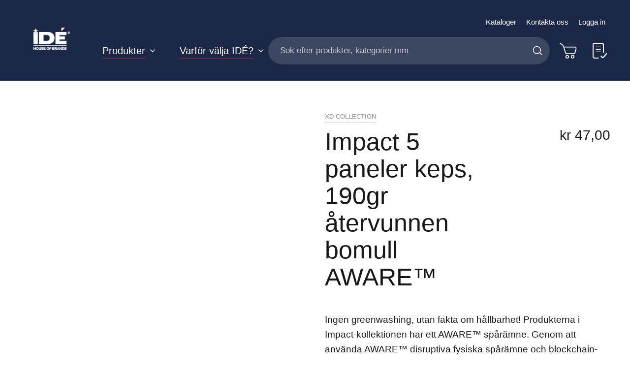

--- FILE ---
content_type: text/html; charset=UTF-8
request_url: https://www.idegroup.se/impact-5-paneler-keps-190gr-atervunnen-bomull-awaretm-ljus-gron
body_size: 40585
content:
<!doctype html>
<html lang="sv">
    <head prefix="og: http://ogp.me/ns# fb: http://ogp.me/ns/fb# product: http://ogp.me/ns/product#">
        <script>
    var LOCALE = 'sv\u002DSE';
    var BASE_URL = 'https\u003A\u002F\u002Fwww.idegroup.se\u002F';
    var require = {
        'baseUrl': 'https\u003A\u002F\u002Fwww.idegroup.se\u002Fstatic\u002Fversion1768543120\u002Ffrontend\u002FConvert\u002Fide\u002Dmain\u002Fsv_SE'
    };</script>        <meta charset="utf-8"/>
<meta name="title" content="Impact 5 paneler keps, 190gr återvunnen bomull AWARE™"/>
<meta name="description" content="Ingen greenwashing, utan fakta om hållbarhet! Produkterna i Impact-kollektionen har ett AWARE™ spårämne. Genom att använda AWARE™ disruptiva fysiska spårämne och blockchain-teknologi kan vi bevisa vårt påstående om att genuint återvunna material använts o"/>
<meta name="robots" content="INDEX,FOLLOW"/>
<meta name="viewport" content="width=device-width, initial-scale=1.0, minimum-scale=1.0, maximum-scale=1.0, user-scalable=no"/>
<meta name="msapplication-TileColor" content="#1a2746"/>
<meta name="theme-color" content="#1a2746"/>
<title>Impact 5 paneler keps, 190gr återvunnen bomull AWARE™</title>
<link  rel="stylesheet" type="text/css"  media="all" href="https://www.idegroup.se/static/version1768543120/frontend/Convert/ide-main/sv_SE/Paytrail_PaymentService/css/payment-page-bypass.css" />
<link  rel="stylesheet" type="text/css"  media="all" href="https://www.idegroup.se/static/version1768543120/frontend/Convert/ide-main/sv_SE/css/styles.css" />
<link  rel="stylesheet" type="text/css"  media="all" href="https://www.idegroup.se/static/version1768543120/frontend/Convert/ide-main/sv_SE/Amasty_ShopbyBase/css/swiper.min.css" />
<link  rel="stylesheet" type="text/css"  media="all" href="https://www.idegroup.se/static/version1768543120/frontend/Convert/ide-main/sv_SE/Cart2Quote_Quotation/css/style.css" />
<link  rel="stylesheet" type="text/css"  media="all" href="https://www.idegroup.se/static/version1768543120/frontend/Convert/ide-main/sv_SE/Convert_PimcoreBlocks/lib/aos/aos.css" />
<link  rel="stylesheet" type="text/css"  media="all" href="https://www.idegroup.se/static/version1768543120/frontend/Convert/ide-main/sv_SE/Convert_PimcoreBlocks/lib/slick/slick.css" />
<link  rel="stylesheet" type="text/css"  media="all" href="https://www.idegroup.se/static/version1768543120/frontend/Convert/ide-main/sv_SE/Cart2Quote_Quotation/css/quick-quote.css" />
<link  rel="stylesheet" type="text/css"  media="all" href="https://www.idegroup.se/static/version1768543120/frontend/Convert/ide-main/sv_SE/Algolia_AlgoliaSearch/css/autocomplete.css" />
<link  rel="stylesheet" type="text/css"  media="all" href="https://www.idegroup.se/static/version1768543120/frontend/Convert/ide-main/sv_SE/Algolia_AlgoliaSearch/css/recommend.css" />
<script  type="text/javascript"  src="https://www.idegroup.se/static/version1768543120/frontend/Convert/ide-main/sv_SE/requirejs/require.js"></script>
<script  type="text/javascript"  src="https://www.idegroup.se/static/version1768543120/frontend/Convert/ide-main/sv_SE/mage/requirejs/mixins.js"></script>
<script  type="text/javascript"  src="https://www.idegroup.se/static/version1768543120/frontend/Convert/ide-main/sv_SE/requirejs-config.js"></script>
<script  type="text/javascript"  src="https://www.idegroup.se/static/version1768543120/frontend/Convert/ide-main/sv_SE/js/modernizr-custom.js"></script>
<script  type="text/javascript"  src="https://www.idegroup.se/static/version1768543120/frontend/Convert/ide-main/sv_SE/Convert_AlgoliaQuotation/js/internals/common.js"></script>
<script  type="text/javascript"  src="https://www.idegroup.se/static/version1768543120/frontend/Convert/ide-main/sv_SE/Convert_AlgoliaQuotation/js/algoliaAddToCartAjax.js"></script>
<script  type="text/javascript"  src="https://www.idegroup.se/static/version1768543120/frontend/Convert/ide-main/sv_SE/Convert_SimilarGroupProduct/internals/similar-group.js"></script>
<script  type="text/javascript"  src="https://www.idegroup.se/static/version1768543120/frontend/Convert/ide-main/sv_SE/Convert_AlgoliaSearchSwatches/internals/common.js"></script>
<script  type="text/javascript"  src="https://www.idegroup.se/static/version1768543120/frontend/Convert/ide-main/sv_SE/Convert_AlgoliaSearchFormatPrice/internals/common.js"></script>
<script  type="text/javascript"  src="https://www.idegroup.se/static/version1768543120/frontend/Convert/ide-main/sv_SE/Convert_AlgoliaSearchLabels/internals/common.js"></script>
<script  type="text/javascript"  src="https://www.idegroup.se/static/version1768543120/frontend/Convert/ide-main/sv_SE/Convert_AlgoliaSearchProducts/internals/common.js"></script>
<script  type="text/javascript"  src="https://www.idegroup.se/cookiebot/cookiebot/"></script>
<link rel="preload" as="font" crossorigin="anonymous" href="https://www.idegroup.se/static/version1768543120/frontend/Convert/ide-main/sv_SE/images/favicons/safari-pinned-tab.svg" />
<link  rel="apple-touch-icon" sizes="180x180" href="https://www.idegroup.se/static/version1768543120/frontend/Convert/ide-main/sv_SE/images/favicons/apple-touch-icon.png" />
<link  rel="icon" type="image/png" sizes="32x32" href="https://www.idegroup.se/static/version1768543120/frontend/Convert/ide-main/sv_SE/images/favicons/favicon-32x32.png" />
<link  rel="icon" type="image/png" sizes="16x16" href="https://www.idegroup.se/static/version1768543120/frontend/Convert/ide-main/sv_SE/images/favicons/favicon-16x16.png" />
<link  rel="stylesheet" href="//vjs.zencdn.net/7.1.0/video-js.css" />
<link  rel="icon" type="image/x-icon" href="https://www.idegroup.se/media/favicon/default/IDE-favicon.png" />
<link  rel="shortcut icon" type="image/x-icon" href="https://www.idegroup.se/media/favicon/default/IDE-favicon.png" />
<link  rel="canonical" href="https://www.idegroup.se/impact-5-paneler-keps-190gr-atervunnen-bomull-awaretm-ljus-gron" />
<meta name="google-site-verification" content="egnHzeiqhOW0LDlNOfytNI4kn7lnQRjV2HbmmIpIuGk" />
<!--C7Z6FCo7NnABjY8kQU8FvkhxAgGInA3M-->
<script language="JavaScript">
    var numBAH = Math.floor(Math.random()*10000);

    document.write('<LINK HREF="https://ide.pimcore.uat.convert.no/css/idemars2021.css?cacheBusting='+numBAH+'" rel="stylesheet">');
</script>

<link rel="stylesheet" href="https://ide.pimcore.uat.convert.no/css/swedish-overrides.css">

<!-- Hotjar Tracking Code for https://www.idegroup.se -->
<script>
    (function(h,o,t,j,a,r){
        h.hj=h.hj||function(){(h.hj.q=h.hj.q||[]).push(arguments)};
        h._hjSettings={hjid:2626657,hjsv:6};
        a=o.getElementsByTagName('head')[0];
        r=o.createElement('script');r.async=1;
        r.src=t+h._hjSettings.hjid+j+h._hjSettings.hjsv;
        a.appendChild(r);
    })(window,document,'https://static.hotjar.com/c/hotjar-','.js?sv=');
</script>
            <script type="text/x-magento-init">
        {
            "*": {
                "Magento_PageCache/js/form-key-provider": {
                    "isPaginationCacheEnabled":
                        0                }
            }
        }
    </script>
            <!-- GOOGLE TAG MANAGER -->
            <script type="text/x-magento-init">
            {
                "*": {
                    "Magento_GoogleTagManager/js/google-tag-manager": {
                        "isCookieRestrictionModeEnabled": 0,
                        "currentWebsite": 2,
                        "cookieName": "user_allowed_save_cookie",
                        "gtmAccountId": "GTM\u002D5XZCVX4",
                        "storeCurrencyCode": "SEK",
                        "ordersData": [],
                        "quotesData": []                    }
                }
            }
            </script>
            <!-- END GOOGLE TAG MANAGER -->
            <script>
    define('VimeoPlayer', ['vimeoAPI'], function (VimeoPlayer) {
    	if (window.Vimeo === undefined) {
    		window.Vimeo = {
    			Player: VimeoPlayer
    		}
    	}
    });
</script>

<meta property="og:type" content="product" />
<meta property="og:title"
      content="Impact&#x20;5&#x20;paneler&#x20;keps,&#x20;190gr&#x20;&#xE5;tervunnen&#x20;bomull&#x20;AWARE&#x2122;" />
<meta property="og:image"
      content="https://www.idegroup.se/media/catalog/product/cache/5950e655b67a788e1091d5d2061f6fa9/p/4/p453.337__s_0__2e6c794836b54796a49302099f7784b0__122661__hfbe23887.jpg" />
<meta property="og:description"
      content="Ingen&#x20;greenwashing,&#x20;utan&#x20;fakta&#x20;om&#x20;h&#xE5;llbarhet&#x21;&#x20;Produkterna&#x20;i&#x20;Impact-kollektionen&#x20;har&#x20;ett&#x20;AWARE&#x2122;&#x20;sp&#xE5;r&#xE4;mne.&#x20;Genom&#x20;att&#x20;anv&#xE4;nda&#x20;AWARE&#x2122;&#x20;disruptiva&#x20;fysiska&#x20;sp&#xE5;r&#xE4;mne&#x20;och&#x20;blockchain-teknologi&#x20;kan&#x20;vi&#x20;bevisa&#x20;v&#xE5;rt&#x20;p&#xE5;st&#xE5;ende&#x20;om&#x20;att&#x20;genuint&#x20;&#xE5;tervunna&#x20;material&#x20;anv&#xE4;nts&#x20;och&#x20;att&#x20;vatten&#x20;har&#x20;sparats.&#x20;Spara&#x20;vatten&#x20;och&#x20;anv&#xE4;nd&#x20;genuint&#x20;&#xE5;tervunna&#x20;tyger.&#x20;Med&#x20;fokus&#x20;p&#xE5;&#x20;vatten,&#x20;2&#x25;&#x20;av&#x20;int&#xE4;kterna&#x20;f&#xF6;r&#x20;varje&#x20;s&#xE5;ld&#x20;Impact-produkt&#x20;kommer&#x20;att&#x20;doneras&#x20;till&#x20;Water.org.&#x20;Denna&#x20;keps&#x20;har&#x20;sparat&#x20;328&#x20;liter&#x20;vatten.&#x20;En&#x20;enkel&#x20;och&#x20;bekv&#xE4;m&#x20;keps&#x20;som&#x20;passar&#x20;alla.&#x20;Kepsen&#x20;med&#x20;5&#x20;paneler&#x20;har&#x20;en&#x20;b&#xF6;jd&#x20;sk&#xE4;rm,&#x20;broderade&#x20;&#xF6;ljetter&#x20;f&#xF6;r&#x20;ventilation&#x20;och&#x20;textilsp&#xE4;nne&#x20;med&#x20;kardborreband.&#x20;Bomullstwill&#x20;i&#x20;100&#x25;&#x20;&#xE5;tervunna&#x20;material&#x20;med&#x20;AWARE&#x2122;&#x20;sp&#xE5;r&#xE4;mne.&#x20;Materialvikt&#x20;&#xE4;r&#x20;190&#x20;g&#x2F;m2.&#x20;Storlek&#x20;58cm.&#x20;Vattenbesparingen&#x20;&#xE4;r&#x20;baserad&#x20;p&#xE5;&#x20;en&#x20;j&#xE4;mf&#xF6;relse&#x20;med&#x20;traditionellt&#x20;material&#x20;och&#x20;baserad&#x20;p&#xE5;&#x20;LCA&#x20;data&#x20;publicerad&#x20;av&#x20;Textile&#x20;Exchange&#x20;i&#x20;deras&#x20;Material&#x20;Snapshots&#x20;2016." />
<meta property="og:url" content="https://www.idegroup.se/impact-5-paneler-keps-190gr-atervunnen-bomull-awaretm-ljus-gron" />
    <meta property="product:price:amount" content="47"/>
    <meta property="product:price:currency"
      content="SEK"/>
<meta property="product:availability" content="in stock" />
    
    <script>window.algoliaConfig = {"instant":{"enabled":true,"selector":".page-container","isAddToCartEnabled":true,"addToCartParams":{"action":"https:\/\/www.idegroup.se\/checkout\/cart\/add\/","formKey":"REEDdsZyBsVohIiW","redirectUrlParam":"uenc"},"infiniteScrollEnabled":false,"urlTrackedParameters":["query","attribute:*","index","page"],"isSearchBoxEnabled":true,"isVisualMerchEnabled":false,"categorySeparator":" \/\/\/ ","categoryPageIdAttribute":"categoryPageId","isCategoryNavigationEnabled":false,"hidePagination":false,"sections":[{"name":"pages","title":"Sider","visibleHitsCount":"5"}],"hasSections":true,"productSectionTitle":null,"addToQuoteParams":{"action":"https:\/\/www.idegroup.se\/quotation\/quote\/add\/uenc\/aHR0cHM6Ly93d3cuaWRlZ3JvdXAuc2UvaW1wYWN0LTUtcGFuZWxlci1rZXBzLTE5MGdyLWF0ZXJ2dW5uZW4tYm9tdWxsLWF3YXJldG0tbGp1cy1ncm9u\/"},"isAddToQuoteEnabled":false,"quoteStockCheck":false},"autocomplete":{"enabled":false,"selector":".algolia-search-input","sections":[{"name":"pages","label":"Pages","hitsPerPage":"2"}],"nbOfProductsSuggestions":6,"nbOfCategoriesSuggestions":2,"nbOfQueriesSuggestions":0,"isDebugEnabled":false,"isNavigatorEnabled":true,"debounceMilliseconds":300,"minimumCharacters":0},"landingPage":{"query":"","configuration":"[]"},"recommend":{"enabledFBT":false,"enabledRelated":false,"enabledFBTInCart":false,"enabledRelatedInCart":false,"enabledLookingSimilar":0,"limitFBTProducts":6,"limitRelatedProducts":6,"limitTrendingItems":6,"limitLookingSimilar":6,"enabledTrendItems":0,"trendItemFacetName":null,"trendItemFacetValue":null,"isTrendItemsEnabledInPDP":0,"isTrendItemsEnabledInCartPage":0,"isAddToCartEnabledInFBT":false,"isAddToCartEnabledInRelatedProduct":false,"isAddToCartEnabledInTrendsItem":false,"isAddToCartEnabledInLookingSimilar":false,"FBTTitle":"Frequently bought together","relatedProductsTitle":"Related products","trendingItemsTitle":"Trending items","addToCartParams":{"action":"https:\/\/www.idegroup.se\/checkout\/cart\/add\/","formKey":"REEDdsZyBsVohIiW","redirectUrlParam":"uenc"},"isLookingSimilarEnabledInPDP":0,"isLookingSimilarEnabledInCartPage":0,"lookingSimilarTitle":"Looking Similar"},"extensionVersion":"3.14.2","applicationId":"37LAMIEH7C","indexName":"ide_se","apiKey":"Y2YwZmY1MjE3ZjcxOWE5ZmFiMTAwYjBiZmI0ZTcxNjNiOThkN2NkZDQyZDVkZmVkZmRiZDI5Y2YwNjkzNGI0MXRhZ0ZpbHRlcnM9JnZhbGlkVW50aWw9MTc3NjU0Njk0MA==","attributeFilter":[],"facets":[{"attribute":"categories","type":"conjunctive","label":"Kategorier","searchable":"2","create_rule":"2"},{"attribute":"price","type":"slider","label":"Pris","searchable":"2","create_rule":"2"},{"attribute":"color","type":"disjunctive","label":"F\u00e4rg","searchable":"1","create_rule":"2","swatches":{"attribute_id":"93","attribute_code":"color","attribute_label":"F\u00e4rg","view_type":"images-labels","options":{"Bl\u00e5":{"swatch_id":"2","option_id":"5441","store_id":"0","type":"1","value":"#1651c7","isTextSwatch":false,"isColorSwatch":true,"isImageSwatch":false},"Marin":{"swatch_id":"69","option_id":"5601","store_id":"0","type":"1","value":"#001240","isTextSwatch":false,"isColorSwatch":true,"isImageSwatch":false},"Ljusbl\u00e5":{"swatch_id":"68","option_id":"5605","store_id":"0","type":"1","value":"#b2faff","isTextSwatch":false,"isColorSwatch":true,"isImageSwatch":false},"Svart":{"swatch_id":"1","option_id":"5440","store_id":"0","type":"1","value":"#000000","isTextSwatch":false,"isColorSwatch":true,"isImageSwatch":false},"M\u00f6rkbl\u00e5":{"swatch_id":"632","option_id":"6734","store_id":"0","type":"1","value":"#0d0047","isTextSwatch":false,"isColorSwatch":true,"isImageSwatch":false},"Turkos":{"swatch_id":"634","option_id":"6736","store_id":"0","type":"1","value":"#058694","isTextSwatch":false,"isColorSwatch":true,"isImageSwatch":false},"Teal":{"swatch_id":"625","option_id":"6677","store_id":"0","type":"1","value":"#1d9993","isTextSwatch":false,"isColorSwatch":true,"isImageSwatch":false},"Gr\u00f6n":{"swatch_id":"5","option_id":"5444","store_id":"0","type":"1","value":"#228a12","isTextSwatch":false,"isColorSwatch":true,"isImageSwatch":false},"M\u00f6rkgr\u00f6n":{"swatch_id":"629","option_id":"6731","store_id":"0","type":"1","value":"#0d6304","isTextSwatch":false,"isColorSwatch":true,"isImageSwatch":false},"Gul":{"swatch_id":"10","option_id":"5451","store_id":"0","type":"1","value":"#edd015","isTextSwatch":false,"isColorSwatch":true,"isImageSwatch":false},"Lime":{"swatch_id":"626","option_id":"6678","store_id":"0","type":"1","value":"#60e612","isTextSwatch":false,"isColorSwatch":true,"isImageSwatch":false},"Olivgr\u00f6n":{"swatch_id":"70","option_id":"5616","store_id":"0","type":"1","value":"#608c36","isTextSwatch":false,"isColorSwatch":true,"isImageSwatch":false},"Orange":{"swatch_id":"6","option_id":"5447","store_id":"0","type":"1","value":"#f09918","isTextSwatch":false,"isColorSwatch":true,"isImageSwatch":false},"R\u00f6dorange":{"swatch_id":"633","option_id":"6735","store_id":"0","type":"1","value":"#ff472b","isTextSwatch":false,"isColorSwatch":true,"isImageSwatch":false},"R\u00f6d":{"swatch_id":"8","option_id":"5449","store_id":"0","type":"1","value":"#d61313","isTextSwatch":false,"isColorSwatch":true,"isImageSwatch":false},"Brun":{"swatch_id":"3","option_id":"5442","store_id":"0","type":"1","value":"#8f6c02","isTextSwatch":false,"isColorSwatch":true,"isImageSwatch":false},"Beige":{"swatch_id":"627","option_id":"6679","store_id":"0","type":"1","value":"#fae8a8","isTextSwatch":false,"isColorSwatch":true,"isImageSwatch":false},"Rosa":{"swatch_id":"67","option_id":"5467","store_id":"0","type":"1","value":"#eb7feb","isTextSwatch":false,"isColorSwatch":true,"isImageSwatch":false},"Gr\u00e5":{"swatch_id":"4","option_id":"5443","store_id":"0","type":"1","value":"#cccccc","isTextSwatch":false,"isColorSwatch":true,"isImageSwatch":false},"Silver":{"swatch_id":"624","option_id":"6676","store_id":"0","type":"1","value":"#c0c0c0","isTextSwatch":false,"isColorSwatch":true,"isImageSwatch":false},"Vit":{"swatch_id":"9","option_id":"5450","store_id":"0","type":"1","value":"#ffffff","isTextSwatch":false,"isColorSwatch":true,"isImageSwatch":false},"M\u00f6rkgr\u00e5":{"swatch_id":"631","option_id":"6733","store_id":"0","type":"1","value":"#363536","isTextSwatch":false,"isColorSwatch":true,"isImageSwatch":false},"Ljusgr\u00e5":{"swatch_id":"1279","option_id":"6805","store_id":"0","type":"1","value":"#ebebeb","isTextSwatch":false,"isColorSwatch":true,"isImageSwatch":false},"M\u00f6rkr\u00f6d":{"swatch_id":"630","option_id":"6732","store_id":"0","type":"1","value":"#820808","isTextSwatch":false,"isColorSwatch":true,"isImageSwatch":false},"Transparent":{"swatch_id":"628","option_id":"6719","store_id":"0","type":"1","value":"#f2f2f2","isTextSwatch":false,"isColorSwatch":true,"isImageSwatch":false},"Lila":{"swatch_id":"7","option_id":"5448","store_id":"0","type":"1","value":"#992299","isTextSwatch":false,"isColorSwatch":true,"isImageSwatch":false}}}}],"areCategoriesInFacets":true,"hitsPerPage":12,"sortingIndices":[{"attribute":"price","sort":"asc","sortLabel":"Pris (l\u00e5gt-h\u00f6gt)","name":"ide_se_products_price_default_asc","ranking":["asc(price.SEK.default)","typo","geo","words","filters","proximity","attribute","exact","custom"],"label":"Pris (l\u00e5gt-h\u00f6gt)"},{"attribute":"price","sort":"desc","sortLabel":"Pris (h\u00f6gt-l\u00e5gt)","name":"ide_se_products_price_default_desc","ranking":["desc(price.SEK.default)","typo","geo","words","filters","proximity","attribute","exact","custom"],"label":"Pris (h\u00f6gt-l\u00e5gt)"}],"isSearchPage":false,"isCategoryPage":false,"isLandingPage":false,"removeBranding":false,"productId":null,"priceKey":".SEK.default","priceGroup":null,"origFormatedVar":"price.SEK.default_original_formated","tierFormatedVar":"price.SEK.default_tier_formated","currencyCode":"SEK","currencySymbol":"kr","priceFormat":{"pattern":"kr\u00a0%s","precision":2,"requiredPrecision":2,"decimalSymbol":",","groupSymbol":"\u00a0","groupLength":3,"integerRequired":false},"maxValuesPerFacet":10,"autofocus":false,"resultPageUrl":"https:\/\/www.idegroup.se\/catalogsearch\/result\/","request":{"query":"","refinementKey":"","refinementValue":"","categoryId":"","landingPageId":"","path":"","level":"","parentCategory":"","childCategories":[],"url":"https:\/\/www.idegroup.se\/impact-5-paneler-keps-190gr-atervunnen-bomull-awaretm-ljus-gron"},"showCatsNotIncludedInNavigation":false,"showSuggestionsOnNoResultsPage":true,"baseUrl":"https:\/\/www.idegroup.se","popularQueries":[],"useAdaptiveImage":true,"urls":{"logo":"https:\/\/www.idegroup.se\/static\/version1768543120\/frontend\/Convert\/ide-main\/sv_SE\/Algolia_AlgoliaSearch\/js\/images\/algolia-logo-blue.svg"},"cookieConfiguration":{"customerTokenCookie":"_ALGOLIA_MAGENTO_AUTH","consentCookieName":"user_allowed_save_cookie","cookieAllowButtonSelector":"#btn-cookie-allow","cookieRestrictionModeEnabled":false,"cookieDuration":"15552000000"},"ccAnalytics":{"enabled":false,"ISSelector":".ais-hits--item a.result, .ais-infinite-hits--item a.result","conversionAnalyticsMode":null,"addToCartSelector":".action.primary.tocart","orderedProductIds":[]},"isPersonalizationEnabled":false,"personalization":{"enabled":false,"viewedEvents":{"viewProduct":{"eventName":"Viewed Product","enabled":false,"method":"viewedObjectIDs"}},"clickedEvents":{"productClicked":{"eventName":"Product Clicked","enabled":false,"selector":".ais-Hits-item a.result, .ais-InfiniteHits-item a.result","method":"clickedObjectIDs"},"productRecommended":{"eventName":"Recommended Product Clicked","enabled":false,"selector":".products-upsell .product-item","method":"clickedObjectIDs"}},"filterClicked":{"eventName":"Filter Clicked","enabled":false,"method":"clickedFilters"}},"analytics":{"enabled":false,"delay":"3000","triggerOnUiInteraction":"1","pushInitialSearch":"0"},"now":1768694400,"queue":{"isEnabled":false,"nbOfJobsToRun":10,"retryLimit":3,"nbOfElementsPerIndexingJob":300},"isPreventBackendRenderingEnabled":false,"translations":{"to":"till","or":"eller","go":"Go","popularQueries":"You can try one of the popular search queries","seeAll":"See all products","allDepartments":"All departments","seeIn":"See products in","orIn":"or in","noProducts":"Inga produkter f\u00f6r f\u00f6rfr\u00e5gan","noResults":"No results","refine":"Refine","selectedFilters":"Valda filter","clearAll":"Rensa alla","previousPage":"F\u00f6reg\u00e5ende sida","nextPage":"N\u00e4sta sida","searchFor":"Search for products","relevance":"V\u00e4lj sortering","categories":"Kategorier","products":"Produkter","suggestions":"Suggestions","searchBy":"Search by","searchForFacetValuesPlaceholder":"Search for other ...","showMore":"Show more products","searchTitle":"Search results for","placeholder":"S\u00f6k efter produkter, kategorier mm","addToCart":"L\u00e4gg till i varukorg","priceFormat":{"From":"Fr\u00e5n"},"sections":{"extraTitle":{"pages":"Search results in content","products":"Search results in products"},"showMoreSection":{"pages":"Show all results in content","showLess":"Show less"}}},"autofocusSelector":"false","autofocusNotSelector":"footer input"};</script><script>
    requirejs([
        'underscore',
        'algolia.swatchRenderer',
        'Algolia_AlgoliaSearch/js/internals/common'
    ],function(
        _,
        swatchRenderer
    ) {
        algolia.registerHook("beforeWidgetInitialization", function(allWidgetConfiguration, algoliaBundle) {
            if (allWidgetConfiguration.refinementList) {
                var facetSettings = window.algoliaConfig.facets;
                algoliaBundle.$.each(allWidgetConfiguration.refinementList, function(key, config) {
                    var filterConfig = _.find(facetSettings, {
                        'attribute': config.attribute
                    });

                    if (filterConfig && filterConfig.swatches !== undefined) {
                        allWidgetConfiguration.refinementList[key] = swatchRenderer(config, filterConfig);
                    }
                });
            }

            return allWidgetConfiguration;
        });
    });
</script><script>
    requirejs([
        'jquery',
        'algoliaBundle',
        'Algolia_AlgoliaSearch/js/internals/common'
    ], function($, algoliaBundle) {
        algolia.registerHook("beforeWidgetInitialization", function(allWidgetConfiguration) {
            if (algoliaConfig.autofocus) {
                var instant_selector = !algoliaConfig.autocomplete.enabled ? algoliaConfig.autocomplete.selector : "#instant-search-bar";
                var input = $(instant_selector)[0];
                setTimeout(function() {
                    $(input).focus();
                }, 100);
            }
            return allWidgetConfiguration;
        });
    });
</script><script>
    requirejs([
        'algoliaSectionWidget',
        'algoliaCommon'
    ], function(sectionWiget) {

    if (window.algoliaConfig.instant.hasSections) {
        algolia.registerHook('beforeWidgetInitialization', function (allWidgetConfiguration, algoliaBundle) {
            var $ = algoliaBundle.$;
            var translations = window.algoliaConfig.translations.sections;

            /* will add all our sections */
            $.each(window.algoliaConfig.instant.sections, function(key, section) {
                allWidgetConfiguration.custom.push(
                    sectionWiget({
                        container: '#instant-search-' + section.name + '-container',
                        indexName: algoliaConfig.indexName + '_' + section.name,
                        templates: {
                            header: $('#instant-section-header-template').html(),
                            item: $('#instant-' + section.name + '-hit-template').html(),
                            showMore: {
                                active : '<span class="text">' +  translations.showMoreSection[section.name] + '</span> <span class="count">({{moreCnt}})</span>',
                                inactive : '<span class="text">' +  translations.showMoreSection.showLess + '</span>'
                            }
                        },
                        transformData: {
                            header: function (data) {
                                data.extraTitle = section.title || translations.extraTitle[section.name];
                                data.translations = window.algoliaConfig.translations;

                                return data;
                            },
                            item: function (hit) {
                                if (hit._highlightResult && hit._highlightResult.content && hit._highlightResult.content.value.length > 0) {
                                    hit.content = hit._highlightResult.content.value.substr(0, 150);

                                    if ($.inArray(hit.content.charAt(hit.content.length - 1), ['.', '!', '?'])) {
                                        hit.content = hit.content + ' &#8230;';
                                    }

                                    if (!hit._highlightResult.content.matchedWords.length) {
                                        hit.content = '';
                                    }
                                }

                                hit.displayKey = hit.displayKey || hit.name;

                                return hit;
                            }
                        },
                        showMore: section.visibleHitsCount
                    })
                );
            });

            // redefine main product stats widget - "Search results in products (nbHits)"
            allWidgetConfiguration.stats = {
                container: '#algolia-stats',
                templates: {
                    text: function (data) {
                        var hoganTemplate = algoliaBundle.Hogan.compile($('#instant-section-header-template').html());

                        data.first = data.page * data.hitsPerPage + 1;
                        data.last = Math.min(data.page * data.hitsPerPage + data.hitsPerPage, data.nbHits);
                        data.seconds = data.processingTimeMS / 1000;
                        data.extraTitle = window.algoliaConfig.instant.productSectionTitle || translations.extraTitle['products'];
                        data.translations = window.algoliaConfig.translations;

                        return hoganTemplate.render(data)
                    }
                }
            };
            return allWidgetConfiguration;
        });
    }
    });
</script>
<script>
    requirejs([
        'algoliaCommon'
    ], function() {
        algolia.registerHook('beforeWidgetInitialization', function(allWidgetConfiguration, algoliaBundle) {
            var $ = algoliaBundle.$;

            var hoganTemplate = algoliaBundle.Hogan.compile($('#instant-banner-template').html());
            allWidgetConfiguration.custom.push(
                {
                    init : function () {
                    },
                    render : function (data) {
                        if (
                            data.results.renderingContent &&
                            data.results.renderingContent.widgets &&
                            data.results.renderingContent.widgets.banners
                        ) {
                            $('#algolia-banner').html(hoganTemplate.render(data.results.renderingContent.widgets));
                        } else {
                            $('#algolia-banner').html('');
                        }
                    }
                }
            );
            return allWidgetConfiguration;
        });
    });
</script>
<script type="text/template" id="instant-banner-template">
    <div class="algolia-banners-container">
    {{#banners}}
        <div class="algolia-banners-item">
            {{#link}}
                <a href="{{link.url}}">
                    <img alt="{{image.title}}" src="{{image.urls.0.url}}" />
                </a>
            {{/link}}
            {{^link}}
                <img alt="{{{image.title}}}" src="{{image.urls.0.url}}" />
            {{/link}}
        </div>
    {{/banners}}
    </div>
</script>
<script>
    requirejs([
        'jquery',
        'mage/utils/wrapper',
        'algoliaBundle',
        'jquery.tinyEqualizer'
    ], function($, wrapper, algoliaBundle) {
        var isNewAPI = (typeof algolia !== 'undefined' &&
                        typeof algolia.registerHook === 'function'),
            beforeWidgetInitialization,
            beforeInstantsearchInit,
            afterInstantsearchInit;

        function handleInputCrossAutocomplete(input) {
            if (input.val().length > 0) {
                input.closest('#algolia-searchbox').find('.clear-query-autocomplete').show();
                input.closest('#algolia-searchbox').find('.magnifying-glass').hide();
            }
            else {
                input.closest('#algolia-searchbox').find('.clear-query-autocomplete').hide();
                input.closest('#algolia-searchbox').find('.magnifying-glass').show();
            }
        }

        beforeWidgetInitialization = function(allWidgetConfiguration) {
            if (!algoliaConfig.autocomplete.enabled && $.isPlainObject(allWidgetConfiguration.searchBox)) {
                allWidgetConfiguration.searchBox = $.extend(
                    allWidgetConfiguration.searchBox, {
                        reset: false,
                        magnifier: false
                    }
                );
            }

            if ($.isArray(allWidgetConfiguration.rangeSlider)) {
                $.each(allWidgetConfiguration.rangeSlider, function (i, rangeSlider) {
                    if ($.isPlainObject(rangeSlider) && !$.isPlainObject(rangeSlider.pips)) {
                        allWidgetConfiguration.rangeSlider[i].pips = true;
                    }
                });
            }

            return allWidgetConfiguration;
        };

        beforeInstantsearchInit = function(instantsearchOptions) {
            var lastQuery = '';
            if (typeof instantsearchOptions.searchFunction === 'function') {
                instantsearchOptions.searchFunction = wrapper.wrap(instantsearchOptions.searchFunction, function (originalAction, helper) {
                    $(document).trigger("algolia.search", helper);
                    originalAction(helper);
                    if (helper.state.query !== '') {
                        lastQuery = helper.state.query;
                        if (window.SgyIAS !== undefined) {
                           window.SgyIAS.inited = false;
                           window.SgyIAS.destroy ? window.SgyIAS.destroy() : window.ias.destroy();
                        }
                    }
                    if (helper.state.query === '' && !algoliaConfig.isSearchPage) {
                        setTimeout(function () {
                            $.tinyEqualizer.reflow();
                            if (lastQuery !== '' && window.SgyIAS !== undefined && !window.SgyIAS.inited) {
                                window.SgyIAS.inited = true;
                                window.SgyIAS.init();
                            }
                        }, 500);
                    }
                });
            }
            return instantsearchOptions;
        };

        afterInstantsearchStart = function(search) {
            search.on('render', function () {
                setTimeout(function(){
                    $.tinyEqualizer.reflow();
                }, 500);

                if (algoliaConfig.autofocus === false && search.helper.state.query.length === 0 &&  $('input:focus').length === 0) {
                    setTimeout(function() {
                        $('input[autofocus]').focus();
                    }, 100);
                }
            });

            if (!algoliaConfig.autocomplete.enabled) {
                $(document).on('input', algoliaConfig.autocomplete.selector, function () {
                    handleInputCrossAutocomplete($(this));
                });

                if (search.helper.state.query.length !== 0) {
                    handleInputCrossAutocomplete($(algoliaConfig.autocomplete.selector))
                }
            }

            return search;
        };

        if (isNewAPI) {
            algolia.registerHook("beforeWidgetInitialization", beforeWidgetInitialization);

            algolia.registerHook("beforeInstantsearchInit", beforeInstantsearchInit);
            algolia.registerHook("afterInstantsearchStart", afterInstantsearchStart);
        } else {
            var oldWidgetInitialization,
                oldAlgoliaHookBeforeInstantsearchInit,
                oldAlgoliaHookAfterInstantsearchStart;

            if (typeof algoliaHookBeforeInstantsearchInit === 'function') {
                oldAlgoliaHookBeforeInstantsearchInit = algoliaHookBeforeInstantsearchInit;
            }

            if (typeof algoliaHookAfterInstantsearchStart === 'function') {
                oldAlgoliaHookAfterInstantsearchStart = algoliaHookAfterInstantsearchStart;
            }

            if (typeof algoliaHookBeforeWidgetInitialization === 'function') {
                oldWidgetInitialization = algoliaHookBeforeWidgetInitialization;
            }

            algoliaHookBeforeWidgetInitialization = function(allWidgetConfiguration) {
                if (typeof oldWidgetInitialization === 'function') {
                    allWidgetConfiguration = oldWidgetInitialization(allWidgetConfiguration);
                }

                return beforeWidgetInitialization(allWidgetConfiguration);
            };

            algoliaHookBeforeInstantsearchInit = function(instantsearchOptions) {
                if (typeof oldAlgoliaHookBeforeInstantsearchInit === 'function') {
                    instantsearchOptions = oldAlgoliaHookAfterInstantsearchStart(instantsearchOptions);
                }
                if (typeof beforeInstantsearchInit === 'function') {
                    instantsearchOptions = beforeInstantsearchInit(instantsearchOptions);
                }
                return instantsearchOptions;
            };

            algoliaHookAfterInstantsearchStart = function(search) {
                if (typeof oldAlgoliaHookAfterInstantsearchStart === 'function') {
                    search = oldAlgoliaHookAfterInstantsearchStart(search);
                }

                return afterInstantsearchStart(search);
            };
        }
    });
</script>
<script type="text/x-magento-init">
{
    "*": {
        "algoliaInstantSearch": {}
    }
}
</script>
    </head>
    <body data-container="body"
          data-mage-init='{"loaderAjax": {}, "loader": { "icon": "https://www.idegroup.se/static/version1768543120/frontend/Convert/ide-main/sv_SE/images/loader-2.gif"}}'
        id="html-body" itemtype="http://schema.org/Product" itemscope="itemscope" class="is-not-sticky is-simple-product catalog-product-view--print catalog-product-view product-impact-5-paneler-keps-190gr-atervunnen-bomull-awaretm-5 page-layout-1column">
        
<script type="text/x-magento-init">
    {
        "*": {
            "Magento_PageBuilder/js/widget-initializer": {
                "config": {"[data-content-type=\"slider\"][data-appearance=\"default\"]":{"Magento_PageBuilder\/js\/content-type\/slider\/appearance\/default\/widget":false},"[data-content-type=\"map\"]":{"Magento_PageBuilder\/js\/content-type\/map\/appearance\/default\/widget":false},"[data-content-type=\"row\"]":{"Magento_PageBuilder\/js\/content-type\/row\/appearance\/default\/widget":false},"[data-content-type=\"tabs\"]":{"Magento_PageBuilder\/js\/content-type\/tabs\/appearance\/default\/widget":false},"[data-content-type=\"slide\"]":{"Magento_PageBuilder\/js\/content-type\/slide\/appearance\/default\/widget":{"buttonSelector":".pagebuilder-slide-button","showOverlay":"hover","dataRole":"slide"}},"[data-content-type=\"banner\"]":{"Magento_PageBuilder\/js\/content-type\/banner\/appearance\/default\/widget":{"buttonSelector":".pagebuilder-banner-button","showOverlay":"hover","dataRole":"banner"}},"[data-content-type=\"buttons\"]":{"Magento_PageBuilder\/js\/content-type\/buttons\/appearance\/inline\/widget":false},"[data-content-type=\"products\"][data-appearance=\"carousel\"]":{"Magento_PageBuilder\/js\/content-type\/products\/appearance\/carousel\/widget":false}},
                "breakpoints": {"desktop":{"label":"Desktop","stage":true,"default":true,"class":"desktop-switcher","icon":"Magento_PageBuilder::css\/images\/switcher\/switcher-desktop.svg","conditions":{"min-width":"1024px"},"options":{"products":{"default":{"slidesToShow":"5"}}}},"tablet":{"conditions":{"max-width":"1024px","min-width":"768px"},"options":{"products":{"default":{"slidesToShow":"4"},"continuous":{"slidesToShow":"3"}}}},"mobile":{"label":"Mobile","stage":true,"class":"mobile-switcher","icon":"Magento_PageBuilder::css\/images\/switcher\/switcher-mobile.svg","media":"only screen and (max-width: 768px)","conditions":{"max-width":"768px","min-width":"640px"},"options":{"products":{"default":{"slidesToShow":"3"}}}},"mobile-small":{"conditions":{"max-width":"640px"},"options":{"products":{"default":{"slidesToShow":"2"},"continuous":{"slidesToShow":"1"}}}}}            }
        }
    }
</script>

<div class="cookie-status-message" id="cookie-status">
    The store will not work correctly in the case when cookies are disabled.</div>
<script type="text&#x2F;javascript">document.querySelector("#cookie-status").style.display = "none";</script>
<script type="text/x-magento-init">
    {
        "*": {
            "cookieStatus": {}
        }
    }
</script>

<script type="text/x-magento-init">
    {
        "*": {
            "mage/cookies": {
                "expires": null,
                "path": "\u002F",
                "domain": ".www.idegroup.se",
                "secure": true,
                "lifetime": "86400"
            }
        }
    }
</script>
    <noscript>
        <div class="message global noscript">
            <div class="content">
                <p>
                    <strong>JavaScript verkar vara inaktiverat i din webbläsare.</strong>
                    <span>
                        För den bästa upplevelsen på vår webbplats, bör du aktivera Javascript i din webbläsare.                    </span>
                </p>
            </div>
        </div>
    </noscript>
<script>    require.config({
        map: {
            '*': {
                wysiwygAdapter: 'mage/adminhtml/wysiwyg/tiny_mce/tinymce5Adapter'
            }
        }
    });</script>
<script>
    window.cookiesConfig = window.cookiesConfig || {};
    window.cookiesConfig.secure = true;
</script>    <!-- GOOGLE TAG MANAGER -->
    <noscript>
        <iframe src="https://www.googletagmanager.com/ns.html?id=GTM-5XZCVX4"
                height="0" width="0" style="display:none;visibility:hidden"></iframe>
    </noscript>
    <!-- END GOOGLE TAG MANAGER -->

<script type="text/x-magento-init">
    {
        "*": {
            "Magento_GoogleTagManager/js/google-tag-manager-cart": {
                "blockNames": ["category.products.list","product.info.upsell","catalog.product.related","checkout.cart.crosssell","search_result_list"],
                "cookieAddToCart": "add_to_cart",
                "cookieRemoveFromCart":
                    "remove_from_cart",
                "advancedAddToCart": "add_to_cart_advanced"
            }
        }
    }
</script>
<script>
    require.config({
        paths: {
            googleMaps: 'https\u003A\u002F\u002Fmaps.googleapis.com\u002Fmaps\u002Fapi\u002Fjs\u003Fv\u003D3\u0026key\u003D'
        },
        config: {
            'Magento_PageBuilder/js/utils/map': {
                style: ''
            },
            'Magento_PageBuilder/js/content-type/map/preview': {
                apiKey: '',
                apiKeyErrorMessage: 'You\u0020must\u0020provide\u0020a\u0020valid\u0020\u003Ca\u0020href\u003D\u0027https\u003A\u002F\u002Fwww.idegroup.se\u002Fadminhtml\u002Fsystem_config\u002Fedit\u002Fsection\u002Fcms\u002F\u0023cms_pagebuilder\u0027\u0020target\u003D\u0027_blank\u0027\u003EGoogle\u0020Maps\u0020API\u0020key\u003C\u002Fa\u003E\u0020to\u0020use\u0020a\u0020map.'
            },
            'Magento_PageBuilder/js/form/element/map': {
                apiKey: '',
                apiKeyErrorMessage: 'You\u0020must\u0020provide\u0020a\u0020valid\u0020\u003Ca\u0020href\u003D\u0027https\u003A\u002F\u002Fwww.idegroup.se\u002Fadminhtml\u002Fsystem_config\u002Fedit\u002Fsection\u002Fcms\u002F\u0023cms_pagebuilder\u0027\u0020target\u003D\u0027_blank\u0027\u003EGoogle\u0020Maps\u0020API\u0020key\u003C\u002Fa\u003E\u0020to\u0020use\u0020a\u0020map.'
            },
        }
    });
</script>

<script>
    require.config({
        shim: {
            'Magento_PageBuilder/js/utils/map': {
                deps: ['googleMaps']
            }
        }
    });
</script>
<script type="text/x-magento-init">
    {
        "*": {
            "Convert_Quotation/js/google-tag-manager-quote": {}
        }
    }
</script>
 <div id="my-page">
    <div id="my-content">
        <div class="page-wrapper"><header class="page-header"><div class="header content">
<a href="#maincontent" class="skipLink" tabindex="1">To Main Content</a>

<div class="sticky-mm hide-for-large" tabindex="-1">
    <nav class="tab-bar">
        <section class="left-side">
            <button class="nav-toggle" title="Växla Nav"><span>Växla Nav</span></button>
        </section>
        <section class="middle-side">
            <a class="logo" tabindex="2" href="https://www.idegroup.se/" title="">
    <img src="https://www.idegroup.se/media/logo/default/IDE-logo-25.png"
         alt=""
         width="264"         height="198"    />
</a>
        </section>

        <section class="right-side">
            
<div class="minicart minicart-wrapper">
    <a class="action showcart" href="https://www.idegroup.se/checkout/cart/"
       data-bind="scope: 'minicart_content'; " title="Min kundvagn">
        <!-- ko wrapperCss: { 'has-item' : !!getCartParam('summary_count') } --><!-- /ko -->
        <span class="text">Min kundvagn</span>
        <span class="counter qty empty"
              data-bind="css: { empty: !!getCartParam('summary_count') == false }, blockLoader: isLoading">
            <span class="counter-number"><!-- ko text: getCartParam('summary_count') --><!-- /ko --></span>
        </span>
    </a>
</div>
        </section>
    </nav>
</div>

<div class="header-row show-for-large" id="headerRow">
    <!-- Top links -->

    <div class="sticky-header-row">

        <!-- Header Left - Logo only -->
        <a class="logo" tabindex="2" href="https://www.idegroup.se/" title="">
    <img src="https://www.idegroup.se/media/logo/default/IDE-logo-25.png"
         alt=""
         width="264"         height="198"    />
</a>

        <!-- Header Right -->
        <div class="nav-search-wrapper">
            <div class="panel wrapper">    <ul class="top-links">
                    <li>
                <a class="nav item "
                   title="Kataloger"
                   href="/kataloger/alla-kataloger"
                     target="_blank" >
                    Kataloger                </a>
            </li>
                    <li>
                <a class="nav item "
                   title="Kontakta oss"
                   href="/vilka-ar-vi/kontakta-oss"
                     target="_blank" >
                    Kontakta oss                </a>
            </li>
                    <li>
                <a class="nav item "
                   title="Logga in"
                   href="https://www.idegroup.se/customer/account/login/referer/aHR0cHM6Ly93d3cuaWRlZ3JvdXAuc2UvaW1wYWN0LTUtcGFuZWxlci1rZXBzLTE5MGdyLWF0ZXJ2dW5uZW4tYm9tdWxsLWF3YXJldG0tbGp1cy1ncm9u/"
                    >
                    Logga in                </a>
            </li>
            </ul>
</div>
            <div class="top-panel-wrapper">
                <div class="top-nav-wrapper">
                        <div class="sections nav-sections">
                <div class="section-items nav-sections-items"
             data-mage-init='{"tabs":{"openedState":"active"}}'>
                                            <div class="section-item-title nav-sections-item-title"
                     data-role="collapsible">
                    <a class="nav-sections-item-switch"
                       data-toggle="switch" href="#store.menu">
                        Meny                    </a>
                </div>
                <div class="section-item-content nav-sections-item-content"
                     id="store.menu"
                     data-role="content">
                    <nav class="main-menu main-menu" data-mage-init='{ "desktopMenu": {} }'>
    <ul class="main-menu__list">
        <li class=" level0">
                <a class="level0__title">
    	<span>Produkter</span>
    </a>
    <ul class="level0 submenu main-menu__submenu">
        <li  class="level1 nav-1 category-item first parent"><a href="https://www.idegroup.se/alla-profilprodukter" ><span>Alla profilprodukter</span></a><ul class="level1 submenu"><li  class="level2 nav-1-1 first category-all"><a href="https://www.idegroup.se/alla-profilprodukter" ><span>Visa alla Alla profilprodukter</span></a></li><li  class="level2 nav-1-2 category-item parent"><a href="https://www.idegroup.se/alla-profilprodukter/vaskor-och-ryggsackar" ><span>Väskor och ryggsäckar</span></a><ul class="level2 submenu"><li  class="level3 nav-1-2-1 category-item first last"><a href="https://www.idegroup.se/alla-profilprodukter/vaskor-och-ryggsackar/tygkassar" ><span>Tygkassar</span></a></li></ul></li><li  class="level2 nav-1-3 category-item"><a href="https://www.idegroup.se/alla-profilprodukter/flaskor-1" ><span>Flaskor</span></a></li><li  class="level2 nav-1-4 category-item"><a href="https://www.idegroup.se/alla-profilprodukter/mobiltillbehor" ><span>Mobiltillbehör</span></a></li><li  class="level2 nav-1-5 category-item"><a href="https://www.idegroup.se/alla-profilprodukter/paraply-1" ><span>Paraply</span></a></li><li  class="level2 nav-1-6 category-item"><a href="https://www.idegroup.se/alla-profilprodukter/nyckelband" ><span>Nyckelband</span></a></li><li  class="level2 nav-1-7 category-item last parent"><a href="https://www.idegroup.se/alla-profilprodukter/kontor" ><span>Kontor</span></a><ul class="level2 submenu"><li  class="level3 nav-1-7-1 category-item first last"><a href="https://www.idegroup.se/alla-profilprodukter/kontor/pennor" ><span>Pennor</span></a></li></ul></li></ul></li><li  class="level1 nav-2 category-item parent"><a href="https://www.idegroup.se/alla-klader" ><span>Alla kläder</span></a><ul class="level1 submenu"><li  class="level2 nav-2-1 first category-all"><a href="https://www.idegroup.se/alla-klader" ><span>Visa alla Alla kläder</span></a></li><li  class="level2 nav-2-2 category-item"><a href="https://www.idegroup.se/alla-klader/t-shirts-och-pike" ><span>T-shirts och piké</span></a></li><li  class="level2 nav-2-3 category-item parent"><a href="https://www.idegroup.se/alla-klader/traningsklader" ><span>Träningskläder</span></a><ul class="level2 submenu"><li  class="level3 nav-2-3-1 first category-all"><a href="https://www.idegroup.se/alla-klader/traningsklader" ><span>Visa alla Träningskläder</span></a></li><li  class="level3 nav-2-3-2 category-item"><a href="https://www.idegroup.se/alla-klader/traningsklader/iwear-2" ><span>iwear </span></a></li><li  class="level3 nav-2-3-3 category-item last"><a href="https://www.idegroup.se/alla-klader/traningsklader/tillbehor" ><span>Tillbehör</span></a></li></ul></li><li  class="level2 nav-2-4 category-item"><a href="https://www.idegroup.se/alla-klader/sweaters-och-hoodies" ><span>Sweaters och hoodies</span></a></li><li  class="level2 nav-2-5 category-item"><a href="https://www.idegroup.se/alla-klader/jackor-och-parkas" ><span>Jackor och parkas</span></a></li><li  class="level2 nav-2-6 category-item last"><a href="https://www.idegroup.se/alla-klader/byxor-och-shorts" ><span>Byxor och shorts</span></a></li></ul></li><li  class="level1 nav-3 category-item parent"><a href="https://www.idegroup.se/alla-arbetsklader" ><span>Alla arbetskläder</span></a><ul class="level1 submenu"><li  class="level2 nav-3-1 first category-all"><a href="https://www.idegroup.se/alla-arbetsklader" ><span>Visa alla Alla arbetskläder</span></a></li><li  class="level2 nav-3-2 category-item"><a href="https://www.idegroup.se/alla-arbetsklader/konfektion" ><span>Konfektion</span></a></li><li  class="level2 nav-3-3 category-item"><a href="https://www.idegroup.se/alla-arbetsklader/casual-business" ><span>Casual business</span></a></li><li  class="level2 nav-3-4 category-item"><a href="https://www.idegroup.se/alla-arbetsklader/koks-och-serveringsklader" ><span>Köks- och serveringskläder</span></a></li><li  class="level2 nav-3-5 category-item"><a href="https://www.idegroup.se/alla-arbetsklader/serviceklader" ><span>Servicekläder</span></a></li><li  class="level2 nav-3-6 category-item last parent"><a href="https://www.idegroup.se/alla-arbetsklader/arbetsklader" ><span>Arbetskläder</span></a><ul class="level2 submenu"><li  class="level3 nav-3-6-1 category-item first last"><a href="https://www.idegroup.se/alla-arbetsklader/arbetsklader/regnklader" ><span>Regnkläder</span></a></li></ul></li></ul></li><li  class="level1 nav-4 category-item parent"><a href="https://www.idegroup.se/alla-gavor" ><span>Alla gåvor</span></a><ul class="level1 submenu"><li  class="level2 nav-4-1 first category-all"><a href="https://www.idegroup.se/alla-gavor" ><span>Visa alla Alla gåvor</span></a></li><li  class="level2 nav-4-2 category-item"><a href="https://www.idegroup.se/alla-gavor/gavokort-1" ><span>Gåvokort</span></a></li><li  class="level2 nav-4-3 category-item parent"><a href="https://www.idegroup.se/alla-gavor/kok" ><span>Kök</span></a><ul class="level2 submenu"><li  class="level3 nav-4-3-1 category-item first last"><a href="https://www.idegroup.se/alla-gavor/kok/servetter" ><span> Servetter</span></a></li></ul></li><li  class="level2 nav-4-4 category-item"><a href="https://www.idegroup.se/alla-gavor/interior" ><span>Interiör</span></a></li><li  class="level2 nav-4-5 category-item"><a href="https://www.idegroup.se/alla-gavor/badrum" ><span>Badrum</span></a></li><li  class="level2 nav-4-6 category-item"><a href="https://www.idegroup.se/alla-gavor/elektronik" ><span>Elektronik</span></a></li><li  class="level2 nav-4-7 category-item last"><a href="https://www.idegroup.se/alla-gavor/fritid-och-friluftsliv" ><span>Fritid och friluftsliv</span></a></li></ul></li><li  class="level1 nav-5 category-item parent"><a href="https://www.idegroup.se/inspiration" ><span>Inspiration</span></a><ul class="level1 submenu"><li  class="level2 nav-5-1 first category-all"><a href="https://www.idegroup.se/inspiration" ><span>Visa alla Inspiration</span></a></li><li  class="level2 nav-5-2 category-item"><a href="https://www.idegroup.se/inspiration/football-world-cup" ><span>Football World Cup</span></a></li><li  class="level2 nav-5-3 category-item parent"><a href="https://www.idegroup.se/inspiration/employer-branding" ><span>Employer branding</span></a><ul class="level2 submenu"><li  class="level3 nav-5-3-1 category-item first last"><a href="https://www.idegroup.se/inspiration/employer-branding/startkit" ><span> Startkit</span></a></li></ul></li><li  class="level2 nav-5-4 category-item"><a href="https://www.idegroup.se/inspiration/trendande-produkter" ><span>Trendande produkter</span></a></li><li  class="level2 nav-5-5 category-item"><a href="https://www.idegroup.se/inspiration/pride" ><span>Pride</span></a></li><li  class="level2 nav-5-6 category-item"><a href="https://www.idegroup.se/inspiration/fritid" ><span>Fritid</span></a></li><li  class="level2 nav-5-7 category-item"><a href="https://www.idegroup.se/inspiration/mass-och-eventmaterial" ><span>Mäss- och eventmaterial</span></a></li><li  class="level2 nav-5-8 category-item"><a href="https://www.idegroup.se/inspiration/traning-och-halsa" ><span>Träning och hälsa</span></a></li><li  class="level2 nav-5-9 category-item last parent"><a href="https://www.idegroup.se/inspiration/sport" ><span>Sport</span></a><ul class="level2 submenu"><li  class="level3 nav-5-9-1 category-item first last"><a href="https://www.idegroup.se/inspiration/sport/klara-fardiga-spring" ><span>Klara, färdiga, spring!</span></a></li></ul></li></ul></li><li  class="level1 nav-6 category-item parent"><a href="https://www.idegroup.se/halsa-miljo-och-sakerhet" ><span>Hälsa, miljö och säkerhet</span></a><ul class="level1 submenu"><li  class="level2 nav-6-1 first category-all"><a href="https://www.idegroup.se/halsa-miljo-och-sakerhet" ><span>Visa alla Hälsa, miljö och säkerhet</span></a></li><li  class="level2 nav-6-2 category-item parent"><a href="https://www.idegroup.se/halsa-miljo-och-sakerhet/ett-battre-val" ><span>Ett bättre val</span></a><ul class="level2 submenu"><li  class="level3 nav-6-2-1 category-item first last"><a href="https://www.idegroup.se/halsa-miljo-och-sakerhet/ett-battre-val/bluesign" ><span>Bluesign</span></a></li></ul></li><li  class="level2 nav-6-3 category-item parent"><a href="https://www.idegroup.se/halsa-miljo-och-sakerhet/sakerhet" ><span>Säkerhet</span></a><ul class="level2 submenu"><li  class="level3 nav-6-3-1 first category-all"><a href="https://www.idegroup.se/halsa-miljo-och-sakerhet/sakerhet" ><span>Visa alla Säkerhet</span></a></li><li  class="level3 nav-6-3-2 category-item"><a href="https://www.idegroup.se/halsa-miljo-och-sakerhet/sakerhet/reflekterande-produkter" ><span>Reflekterande produkter</span></a></li><li  class="level3 nav-6-3-3 category-item last"><a href="https://www.idegroup.se/halsa-miljo-och-sakerhet/sakerhet/reflexprodukter" ><span>Reflexprodukter</span></a></li></ul></li><li  class="level2 nav-6-4 category-item last"><a href="https://www.idegroup.se/halsa-miljo-och-sakerhet/hygien" ><span>Hygien</span></a></li></ul></li><li  class="level1 nav-7 category-item parent"><a href="https://www.idegroup.se/sasonger" ><span>Säsonger</span></a><ul class="level1 submenu"><li  class="level2 nav-7-1 first category-all"><a href="https://www.idegroup.se/sasonger" ><span>Visa alla Säsonger</span></a></li><li  class="level2 nav-7-2 category-item"><a href="https://www.idegroup.se/sasonger/paskgavor-till-medarbetare" ><span>Påskgåvor till medarbetare</span></a></li><li  class="level2 nav-7-3 category-item"><a href="https://www.idegroup.se/sasonger/julgavor-till-medarbetare" ><span>Julgåvor till medarbetare</span></a></li><li  class="level2 nav-7-4 category-item"><a href="https://www.idegroup.se/sasonger/gavokort-for-varje-tillfalle" ><span>Gåvokort för varje tillfälle</span></a></li><li  class="level2 nav-7-5 category-item last"><a href="https://www.idegroup.se/sasonger/sommargavor-till-medarbetare" ><span>Sommargåvor till medarbetare</span></a></li></ul></li><li  class="level1 nav-8 category-item last parent"><a href="https://www.idegroup.se/varumarken" ><span>Varumärken</span></a><ul class="level1 submenu"><li  class="level2 nav-8-1 first category-all"><a href="https://www.idegroup.se/varumarken" ><span>Visa alla Varumärken</span></a></li><li  class="level2 nav-8-2 category-item"><a href="https://www.idegroup.se/varumarken/berkeley" ><span>Berkeley</span></a></li><li  class="level2 nav-8-3 category-item"><a href="https://www.idegroup.se/varumarken/eva-solo" ><span>Eva Solo</span></a></li><li  class="level2 nav-8-4 category-item"><a href="https://www.idegroup.se/varumarken/rosendahl" ><span>Rosendahl</span></a></li><li  class="level2 nav-8-5 category-item"><a href="https://www.idegroup.se/varumarken/georg-jensen" ><span>Georg Jensen</span></a></li><li  class="level2 nav-8-6 category-item"><a href="https://www.idegroup.se/varumarken/rituals" ><span>Rituals</span></a></li><li  class="level2 nav-8-7 category-item last"><a href="https://www.idegroup.se/varumarken/travelite" ><span>Travelite</span></a></li></ul></li>    </ul>
            </li>
        <li class=" level0">
        <a class="wrapper__title"><span>Varför välja IDÉ?</span></a>
                <ul class="submenu main-menu__submenu level0">
                    <li class="level1 parent first">
            <a class="wrapper__title"><span>Vilka är vi?</span></a>
                    <ul class="submenu main-menu__submenu level1">
                    <li class="level2 first">
            <a href="https://www.idegroup.se/vilka-ar-vi/om-ide-house-of-brands">
    Om IDÉ House of Brands</a>
                    </li>
                    <li class="level2">
            <a href="https://www.idegroup.se/vilka-ar-vi/produktmedia">
    Produktmedia</a>
                    </li>
                    <li class="level2">
            <a href="https://www.idegroup.se/vilka-ar-vi/hallbar-affarspraxis">
    Hållbar affärspraxis</a>
                    </li>
                    <li class="level2 last">
            <a href="https://www.idegroup.se/vilka-ar-vi/kontakta-oss">
    Kontakta oss</a>
                    </li>
        </ul>
        </li>
                    <li class="level1 parent">
            <a class="wrapper__title"><span>Vad levererar vi?</span></a>
                    <ul class="submenu main-menu__submenu level1">
                    <li class="level2 first">
            <a href="https://www.idegroup.se/vad-levererar-vi/profilprodukter">
    Profilprodukter</a>
                    </li>
                    <li class="level2">
            <a href="https://www.idegroup.se/vad-levererar-vi/gavor">
    Gåvor</a>
                    </li>
                    <li class="level2">
            <a href="https://www.idegroup.se/vad-levererar-vi/arbetsklader-och-uniform">
    Uniform och arbetskläder</a>
                    </li>
                    <li class="level2">
            <a href="https://www.idegroup.se/vad-levererar-vi/massor-event">
    Mässor och event</a>
                    </li>
                    <li class="level2 last">
            <a href="https://www.idegroup.se/nyhetsarkiv/house-of-brands-giftcard">
    House of Brands Giftcard</a>
                    </li>
        </ul>
        </li>
                    <li class="level1 parent">
            <a class="wrapper__title"><span>Vad kan vi göra?</span></a>
                    <ul class="submenu main-menu__submenu level1">
                    <li class="level2 first">
            <a href="https://www.idegroup.se/vad-kan-vi-gora/konceptutveckling">
    Konceptutveckling</a>
                    </li>
                    <li class="level2">
            <a href="https://www.idegroup.se/vad-kan-vi-gora/designtjanster">
    Designtjänster</a>
                    </li>
                    <li class="level2">
            <a href="https://www.idegroup.se/vad-kan-vi-gora/ratt-tryck-pa-din-produkt">
    Rätt tryck på din produkt</a>
                    </li>
                    <li class="level2 last">
            <a href="https://www.idegroup.se/vad-kan-vi-gora/webbutik-och-logistiklosningar">
    Webshop och logistiklösningar</a>
                    </li>
        </ul>
        </li>
                    <li class="level1 parent last">
            <a class="wrapper__title"><span>Kundreferenser</span></a>
                    <ul class="submenu main-menu__submenu level1">
                    <li class="level2 first">
            <a href="https://www.idegroup.se/kundreferenser/malmo-stad">
    Malmö stad</a>
                    </li>
                    <li class="level2">
            <a href="https://www.idegroup.se/kundreferenser/circle-k">
    Circle K</a>
                    </li>
                    <li class="level2 last">
            <a href="https://www.idegroup.se/kundreferenser/se-fler">
    Se fler</a>
                    </li>
        </ul>
        </li>
        </ul>
    </li>
    </ul>
</nav>
                </div>
                                            <div class="section-item-title nav-sections-item-title"
                     data-role="collapsible">
                    <a class="nav-sections-item-switch"
                       data-toggle="switch" href="#store.links">
                        Konto                    </a>
                </div>
                <div class="section-item-content nav-sections-item-content"
                     id="store.links"
                     data-role="content">
                    <!-- Account links -->                </div>
                                    </div>
    </div>
                </div>

                <!-- Search -->
                <div class="top-search-wrapper">
                                        <div class="block block-search algolia-search-block">
    <div class="block block-title"><strong>Search</strong></div>
    <div class="block block-content">
        <form id="search_mini_form"
              action="https://www.idegroup.se/catalogsearch/result/"
              method="get">
            <div id="algolia-searchbox">
                <label for="search">Search:</label>

                <input id="search"
                       type="text"
                       name="q"
                       class="input-text algolia-search-input"
                       autocomplete="off"
                       spellcheck="false"
                       autocorrect="off"
                       autocapitalize="off"
                       placeholder="Sök efter produkter, kategorier mm"
                />

                <span class="clear-cross clear-query-autocomplete"></span>
                <button id="algolia-glass"
                        class="magnifying-glass"
                        type="submit"
                        title="Search"
                        width="24"
                        height="24"></button>
            </div>
        </form>
    </div>
</div>
                </div>

                <!-- Header Icon Controls -->
                <div class="header-control-wrapper">
                    <!-- User and Wishlist Icons -->
                                        <!-- Minicart Icon -->
                    
<div data-block="minicart" class="minicart-wrapper">
    <a class="action showcart" href="https://www.idegroup.se/checkout/cart/"
       data-bind="scope: 'minicart_content'" title="Min&#x20;kundvagn">
        <!-- ko wrapperCss: { 'has-item' : !!getCartParam('summary_count') } --><!-- /ko -->
        <span class="text">Min kundvagn</span>
        <span class="counter qty empty"
              data-bind="css: { empty: !!getCartParam('summary_count') == false }, blockLoader: isLoading">
            <span class="counter-number"><!-- ko text: getCartParam('summary_count') --><!-- /ko --></span>
            <span class="counter-label">
            <!-- ko if: getCartParam('summary_count') -->
                <!-- ko text: getCartParam('summary_count') --><!-- /ko -->
                <!-- ko i18n: 'items' --><!-- /ko -->
            <!-- /ko -->
            </span>
        </span>
    </a>
        <script>
        window.checkout = {"shoppingCartUrl":"https:\/\/www.idegroup.se\/checkout\/cart\/","checkoutUrl":"https:\/\/www.idegroup.se\/checkout\/","updateItemQtyUrl":"https:\/\/www.idegroup.se\/checkout\/sidebar\/updateItemQty\/","removeItemUrl":"https:\/\/www.idegroup.se\/checkout\/sidebar\/removeItem\/","imageTemplate":"Magento_Catalog\/product\/image_with_borders","baseUrl":"https:\/\/www.idegroup.se\/","minicartMaxItemsVisible":5,"websiteId":"2","maxItemsToDisplay":10,"storeId":"2","storeGroupId":"2","customerLoginUrl":"https:\/\/www.idegroup.se\/customer\/account\/login\/referer\/aHR0cHM6Ly93d3cuaWRlZ3JvdXAuc2UvaW1wYWN0LTUtcGFuZWxlci1rZXBzLTE5MGdyLWF0ZXJ2dW5uZW4tYm9tdWxsLWF3YXJldG0tbGp1cy1ncm9u\/","isRedirectRequired":false,"autocomplete":"off","captcha":{"user_login":{"isCaseSensitive":false,"imageHeight":50,"imageSrc":"","refreshUrl":"https:\/\/www.idegroup.se\/captcha\/refresh\/","isRequired":false,"timestamp":1768770941}}};
    </script>
    <script type="text/x-magento-init">
    {
        "[data-block='minicart']": {
            "Magento_Ui/js/core/app": {"components":{"minicart_content":{"children":{"subtotal.container":{"children":{"subtotal":{"children":{"subtotal.totals":{"config":{"display_cart_subtotal_incl_tax":0,"display_cart_subtotal_excl_tax":1,"template":"Magento_Tax\/checkout\/minicart\/subtotal\/totals"},"component":"Magento_Tax\/js\/view\/checkout\/minicart\/subtotal\/totals","children":{"subtotal.totals.msrp":{"component":"Magento_Msrp\/js\/view\/checkout\/minicart\/subtotal\/totals","config":{"displayArea":"minicart-subtotal-hidden","template":"Magento_Msrp\/checkout\/minicart\/subtotal\/totals"}}}}},"component":"uiComponent","config":{"template":"Magento_Checkout\/minicart\/subtotal"}}},"component":"uiComponent","config":{"displayArea":"subtotalContainer"}},"item.renderer":{"component":"Magento_Checkout\/js\/view\/cart-item-renderer","config":{"displayArea":"defaultRenderer","template":"Magento_Checkout\/minicart\/item\/default"},"children":{"item.image":{"component":"Magento_Catalog\/js\/view\/image","config":{"template":"Magento_Catalog\/product\/image","displayArea":"itemImage"}},"checkout.cart.item.price.sidebar":{"component":"uiComponent","config":{"template":"Magento_Checkout\/minicart\/item\/price","displayArea":"priceSidebar"}}}},"item.renderer.convert_variant":{"component":"uiComponent","config":{"displayArea":"convertVariantRenderer","template":"Convert_Variant\/minicart\/item\/variant"},"children":{"item.image":{"component":"Magento_Catalog\/js\/view\/image","config":{"template":"Magento_Catalog\/product\/image","displayArea":"itemImage"}},"checkout.cart.item.price.sidebar":{"component":"uiComponent","config":{"template":"Magento_Checkout\/minicart\/item\/price","displayArea":"priceSidebar"}}}},"extra_info":{"component":"uiComponent","config":{"displayArea":"extraInfo"}},"promotion":{"component":"uiComponent","config":{"displayArea":"promotion"}}},"config":{"itemRenderer":{"default":"defaultRenderer","simple":"defaultRenderer","virtual":"defaultRenderer","convert_variant":"convertVariantRenderer"},"template":"Magento_Checkout\/minicart\/content"},"component":"Magento_Checkout\/js\/view\/minicart"}},"types":[]}        },
        "*": {
            "Magento_Ui/js/block-loader": "https\u003A\u002F\u002Fwww.idegroup.se\u002Fstatic\u002Fversion1768543120\u002Ffrontend\u002FConvert\u002Fide\u002Dmain\u002Fsv_SE\u002Fimages\u002Fripple.svg"
        }
    }
    </script>
</div>


                        <div data-block="miniquote" class="miniquote-wrapper" style="">
        <a class="action showquote" href="https://www.idegroup.se/quotation/quote/"
           data-bind="scope: 'miniquote_content'">
            <span class="text">Mitt citat</span>
            <span class="counter qty empty"
                  data-bind="css: { empty: quote().summary_count == 0 || typeof(quote().summary_count) == 'undefined' }, blockLoader: isLoading">
            <span class="counter-number"><!-- ko text: quote().summary_count --><!-- /ko --></span>
            <span class="counter-label">
            <!-- ko if: quote().summary_count -->
                <!-- ko text: quote().summary_count --><!-- /ko -->
                <!-- ko text: $t('items') --><!-- /ko -->
                <!-- /ko -->
            </span>
        </span>
        </a>
                    <div class="block block-miniquote empty"
                 data-role="dropdownDialog"
                 data-mage-init='{"dropdownDialog":{
                "appendTo":"[data-block=miniquote]",
                "triggerTarget":".showquote",
                "timeout": "2000",
                "closeOnMouseLeave": false,
                "closeOnEscape": true,
                "triggerClass":"active",
                "parentClass":"active",
                "buttons":[]}}'>
                <div id="miniquote-content-wrapper" data-bind="scope: 'miniquote_content'">
                    <!-- ko template: getTemplate() --><!-- /ko -->
                </div>
                <!-- BLOCK miniquote.movetocart -->    <div class="actions primary">
        <button
            data-mage-init='{ "quoteToCartActions" : { "buttonSelector" :  "#miniquote-movetocart"  } }'
            id="miniquote-movetocart"
            type="submit"
            name="move_to_cart_action"
            value="move_to_cart"
            title="Move to Cart"
            class="action primary checkout movetocart miniquote-movetocart-button">
            <span>Flytta objekt till kundvagn</span>
        </button>
    </div>
<!-- /BLOCK miniquote.movetocart -->            </div>
                <script>
            window.quotation = {"quoteCartUrl":"https:\/\/www.idegroup.se\/quotation\/quote\/","checkoutUrl":"https:\/\/www.idegroup.se\/quotation\/quote\/","updateItemQtyUrl":"https:\/\/www.idegroup.se\/quotation\/sidebar\/updateItemQty\/","removeItemUrl":"https:\/\/www.idegroup.se\/quotation\/sidebar\/removeItem\/","imageTemplate":"Magento_Catalog\/product\/image_with_borders","baseUrl":"https:\/\/www.idegroup.se\/","websiteId":"2"};
        </script>
        <script type="text/x-magento-init">
        {
            "[data-block='miniquote']": {
                "Magento_Ui/js/core/app": {"components":{"minicart_content":{"children":{"subtotal.container":{"children":{"subtotal":{"children":{"subtotal.totals":{"config":{"display_cart_subtotal_incl_tax":0,"display_cart_subtotal_excl_tax":1}}}}}}}},"miniquote_content":{"config":{"itemRenderer":{"default":"defaultRenderer","simple":"defaultRenderer","virtual":"defaultRenderer"},"template":"Cart2Quote_Quotation\/miniquote\/content"},"children":{"item.renderer":{"component":"uiComponent","config":{"displayArea":"defaultRenderer","template":"Cart2Quote_Quotation\/miniquote\/item\/default"},"children":{"item.image":{"component":"Magento_Catalog\/js\/view\/image","config":{"template":"Magento_Catalog\/product\/image","displayArea":"itemImage"}},"quotation.quote.item.price.sidebar":{"component":"uiComponent","config":{"template":"Magento_Checkout\/minicart\/item\/price","displayArea":"priceSidebar"}}}},"subtotal.container":{"children":{"subtotal":{"children":{"subtotal.totals":{"component":"uiComponent","config":[]}},"component":"uiComponent","config":[]}},"component":"uiComponent","config":{"displayArea":"subtotalContainer"}},"extra_info":{"component":"uiComponent","config":{"displayArea":"extraInfo"}},"promotion":{"component":"uiComponent","config":{"displayArea":"promotion"}}},"component":"Cart2Quote_Quotation\/js\/view\/miniquote"}},"types":[]}            },
            "*": {
                "Magento_Ui/js/block-loader": "https://www.idegroup.se/static/version1768543120/frontend/Convert/ide-main/sv_SE/images/loader-1.gif"
            }
        }
        </script>
    </div>
                </div>
            </div>
        </div>

    </div>
</div>
</div></header><div class="mobile-search-wrapper"><div class="mobile-search-bar">
    <div id="mobile-menu-search">
    </div>
</div></div><div class="page-container"><div class="top-controls-wrapper"><div class="breadcrumbs"></div>
<script type="text/x-magento-init">
    {
        ".breadcrumbs": {
            "breadcrumbs": {"categoryUrlSuffix":"","useCategoryPathInUrl":0,"product":"Impact 5 paneler keps, 190gr \u00e5tervunnen bomull AWARE\u2122"}        }
    }
</script>
</div><main id="maincontent" class="page-main"><div id="algolia-autocomplete-container"></div><a id="contentarea" tabindex="-1"></a>
<div class="page messages"><div data-placeholder="messages"></div>
<div data-bind="scope: 'messages'">
    <div data-bind="foreach: { data: cookieMessages, as: 'message' }" class="messages">
        <div data-bind="attr: {
            class: 'message-' + message.type + ' ' + message.type + ' message',
            'data-ui-id': 'message-' + message.type
        }">
            <div class="message-wrap">
                <div class="message-text" data-bind="html: message.text"></div>
                <em class="message-close"></em>
            </div>
        </div>
    </div>
    <div data-bind="foreach: { data: messages().messages, as: 'message' }" class="messages">
        <div data-bind="attr: {
            class: 'message-' + message.type + ' ' + message.type + ' message',
            'data-ui-id': 'message-' + message.type
        }">
            <div class="message-wrap">
                <div class="message-text" data-bind="html: message.text"></div>
                <em class="message-close"></em>
            </div>
        </div>
    </div>
</div>
<script type="text/x-magento-init">
    {
        "*": {
            "Magento_Ui/js/core/app": {
                "components": {
                        "messages": {
                            "component": "Magento_Theme/js/view/messages"
                        }
                    }
                }
            }
    }
</script>
</div><div class="columns"><div class="column main"><div class="product-info-wrapper"><div class="product media"><a id="gallery-prev-area" tabindex="-1"></a>
<div class="action-skip-wrapper"><a class="action skip gallery-next-area"
   href="#gallery-next-area">
    <span>
        Hoppa till slutet av bildgalleriet    </span>
</a>
</div><div class="gallery-placeholder _block-content-loading" data-gallery-role="gallery-placeholder">
    <div data-role="loader" class="loading-mask">
        <div class="loader">
            <img src="https://www.idegroup.se/static/version1768543120/frontend/Convert/ide-main/sv_SE/images/loader-1.gif"
                 alt="Laddar...">
        </div>
    </div>
</div>
<!--Fix for jumping content. Loader must be the same size as gallery.-->
<script>
    var config = {
            "width": 700,
            "thumbheight": 135,
            "navtype": "slides",
            "height": 700        },
        thumbBarHeight = 0,
        loader = document.querySelectorAll('[data-gallery-role="gallery-placeholder"] [data-role="loader"]')[0];

    if (config.navtype === 'horizontal') {
        thumbBarHeight = config.thumbheight;
    }

    loader.style.paddingBottom = ( config.height / config.width * 100) + "%";

    if (document.readyState === "complete") {
        onLoad();
    } else {
        addEventListener("load", onLoad);
    }

    function onLoad(){
        loader.remove();
    }

</script>
<script type="text/x-magento-init">
    {
        "[data-gallery-role=gallery-placeholder]": {
            "mage/gallery/gallery": {
                "mixins":["magnifier/magnify"],
                "magnifierOpts": {"fullscreenzoom":"20","top":"0","left":"","width":"","height":"","eventType":"hover","enabled":true},
                "data": [{"thumb":"https:\/\/www.idegroup.se\/media\/catalog\/product\/cache\/863c8cdb95f2bc891e88da0af6be0de2\/p\/4\/p453.337__s_0__2e6c794836b54796a49302099f7784b0__122661__hfbe23887.jpg","img":"https:\/\/www.idegroup.se\/media\/catalog\/product\/cache\/afd23f34c03204809ce856033e47420c\/p\/4\/p453.337__s_0__2e6c794836b54796a49302099f7784b0__122661__hfbe23887.jpg","full":"https:\/\/www.idegroup.se\/media\/catalog\/product\/cache\/6540bc18ddf08e93a6cbd03af91b273d\/p\/4\/p453.337__s_0__2e6c794836b54796a49302099f7784b0__122661__hfbe23887.jpg","caption":"Impact 5 paneler keps, 190gr \u00e5tervunnen bomull AWARE\u2122","position":"0","isMain":true,"type":"image","videoUrl":null},{"thumb":"https:\/\/www.idegroup.se\/media\/catalog\/product\/cache\/863c8cdb95f2bc891e88da0af6be0de2\/p\/4\/p453.337__b_1__3ba4f7806c7e4ca38922ddd3db1bf19d__122661__hfbe23887.jpg","img":"https:\/\/www.idegroup.se\/media\/catalog\/product\/cache\/afd23f34c03204809ce856033e47420c\/p\/4\/p453.337__b_1__3ba4f7806c7e4ca38922ddd3db1bf19d__122661__hfbe23887.jpg","full":"https:\/\/www.idegroup.se\/media\/catalog\/product\/cache\/6540bc18ddf08e93a6cbd03af91b273d\/p\/4\/p453.337__b_1__3ba4f7806c7e4ca38922ddd3db1bf19d__122661__hfbe23887.jpg","caption":"Impact 5 paneler keps, 190gr \u00e5tervunnen bomull AWARE\u2122","position":"1","isMain":false,"type":"image","videoUrl":null},{"thumb":"https:\/\/www.idegroup.se\/media\/catalog\/product\/cache\/863c8cdb95f2bc891e88da0af6be0de2\/p\/4\/p453.337__b_2__122661__hfbe23887.jpg","img":"https:\/\/www.idegroup.se\/media\/catalog\/product\/cache\/afd23f34c03204809ce856033e47420c\/p\/4\/p453.337__b_2__122661__hfbe23887.jpg","full":"https:\/\/www.idegroup.se\/media\/catalog\/product\/cache\/6540bc18ddf08e93a6cbd03af91b273d\/p\/4\/p453.337__b_2__122661__hfbe23887.jpg","caption":"Impact 5 paneler keps, 190gr \u00e5tervunnen bomull AWARE\u2122","position":"2","isMain":false,"type":"image","videoUrl":null},{"thumb":"https:\/\/www.idegroup.se\/media\/catalog\/product\/cache\/863c8cdb95f2bc891e88da0af6be0de2\/p\/4\/p453.337__b_5__122661__hfbe23887.jpg","img":"https:\/\/www.idegroup.se\/media\/catalog\/product\/cache\/afd23f34c03204809ce856033e47420c\/p\/4\/p453.337__b_5__122661__hfbe23887.jpg","full":"https:\/\/www.idegroup.se\/media\/catalog\/product\/cache\/6540bc18ddf08e93a6cbd03af91b273d\/p\/4\/p453.337__b_5__122661__hfbe23887.jpg","caption":"Impact 5 paneler keps, 190gr \u00e5tervunnen bomull AWARE\u2122","position":"3","isMain":false,"type":"image","videoUrl":null},{"thumb":"https:\/\/www.idegroup.se\/media\/catalog\/product\/cache\/863c8cdb95f2bc891e88da0af6be0de2\/p\/4\/p453.337__b_7__122661__hfbe23887.jpg","img":"https:\/\/www.idegroup.se\/media\/catalog\/product\/cache\/afd23f34c03204809ce856033e47420c\/p\/4\/p453.337__b_7__122661__hfbe23887.jpg","full":"https:\/\/www.idegroup.se\/media\/catalog\/product\/cache\/6540bc18ddf08e93a6cbd03af91b273d\/p\/4\/p453.337__b_7__122661__hfbe23887.jpg","caption":"Impact 5 paneler keps, 190gr \u00e5tervunnen bomull AWARE\u2122","position":"4","isMain":false,"type":"image","videoUrl":null},{"thumb":"https:\/\/www.idegroup.se\/media\/catalog\/product\/cache\/863c8cdb95f2bc891e88da0af6be0de2\/p\/4\/p453.337__d_100__122661__hfbe23887.jpg","img":"https:\/\/www.idegroup.se\/media\/catalog\/product\/cache\/afd23f34c03204809ce856033e47420c\/p\/4\/p453.337__d_100__122661__hfbe23887.jpg","full":"https:\/\/www.idegroup.se\/media\/catalog\/product\/cache\/6540bc18ddf08e93a6cbd03af91b273d\/p\/4\/p453.337__d_100__122661__hfbe23887.jpg","caption":"Impact 5 paneler keps, 190gr \u00e5tervunnen bomull AWARE\u2122","position":"5","isMain":false,"type":"image","videoUrl":null},{"thumb":"https:\/\/www.idegroup.se\/media\/catalog\/product\/cache\/863c8cdb95f2bc891e88da0af6be0de2\/p\/4\/p453.337__d_101__ba01b27d17fe4ca9aff15ccbd2e00bc8__122661__hfbe23887.jpg","img":"https:\/\/www.idegroup.se\/media\/catalog\/product\/cache\/afd23f34c03204809ce856033e47420c\/p\/4\/p453.337__d_101__ba01b27d17fe4ca9aff15ccbd2e00bc8__122661__hfbe23887.jpg","full":"https:\/\/www.idegroup.se\/media\/catalog\/product\/cache\/6540bc18ddf08e93a6cbd03af91b273d\/p\/4\/p453.337__d_101__ba01b27d17fe4ca9aff15ccbd2e00bc8__122661__hfbe23887.jpg","caption":"Impact 5 paneler keps, 190gr \u00e5tervunnen bomull AWARE\u2122","position":"6","isMain":false,"type":"image","videoUrl":null},{"thumb":"https:\/\/www.idegroup.se\/media\/catalog\/product\/cache\/863c8cdb95f2bc891e88da0af6be0de2\/p\/4\/p453.337__m_400__122661__hfbe23887.jpg","img":"https:\/\/www.idegroup.se\/media\/catalog\/product\/cache\/afd23f34c03204809ce856033e47420c\/p\/4\/p453.337__m_400__122661__hfbe23887.jpg","full":"https:\/\/www.idegroup.se\/media\/catalog\/product\/cache\/6540bc18ddf08e93a6cbd03af91b273d\/p\/4\/p453.337__m_400__122661__hfbe23887.jpg","caption":"Impact 5 paneler keps, 190gr \u00e5tervunnen bomull AWARE\u2122","position":"7","isMain":false,"type":"image","videoUrl":null},{"thumb":"https:\/\/www.idegroup.se\/media\/catalog\/product\/cache\/863c8cdb95f2bc891e88da0af6be0de2\/p\/4\/p453.337__m_401__122661__hfbe23887.jpg","img":"https:\/\/www.idegroup.se\/media\/catalog\/product\/cache\/afd23f34c03204809ce856033e47420c\/p\/4\/p453.337__m_401__122661__hfbe23887.jpg","full":"https:\/\/www.idegroup.se\/media\/catalog\/product\/cache\/6540bc18ddf08e93a6cbd03af91b273d\/p\/4\/p453.337__m_401__122661__hfbe23887.jpg","caption":"Impact 5 paneler keps, 190gr \u00e5tervunnen bomull AWARE\u2122","position":"8","isMain":false,"type":"image","videoUrl":null},{"thumb":"https:\/\/www.idegroup.se\/media\/catalog\/product\/cache\/863c8cdb95f2bc891e88da0af6be0de2\/p\/4\/p453.337__m_402__122661__hfbe23887.jpg","img":"https:\/\/www.idegroup.se\/media\/catalog\/product\/cache\/afd23f34c03204809ce856033e47420c\/p\/4\/p453.337__m_402__122661__hfbe23887.jpg","full":"https:\/\/www.idegroup.se\/media\/catalog\/product\/cache\/6540bc18ddf08e93a6cbd03af91b273d\/p\/4\/p453.337__m_402__122661__hfbe23887.jpg","caption":"Impact 5 paneler keps, 190gr \u00e5tervunnen bomull AWARE\u2122","position":"9","isMain":false,"type":"image","videoUrl":null},{"thumb":"https:\/\/www.idegroup.se\/media\/catalog\/product\/cache\/863c8cdb95f2bc891e88da0af6be0de2\/p\/4\/p453.337__m_403__122661__hfbe23887.jpg","img":"https:\/\/www.idegroup.se\/media\/catalog\/product\/cache\/afd23f34c03204809ce856033e47420c\/p\/4\/p453.337__m_403__122661__hfbe23887.jpg","full":"https:\/\/www.idegroup.se\/media\/catalog\/product\/cache\/6540bc18ddf08e93a6cbd03af91b273d\/p\/4\/p453.337__m_403__122661__hfbe23887.jpg","caption":"Impact 5 paneler keps, 190gr \u00e5tervunnen bomull AWARE\u2122","position":"10","isMain":false,"type":"image","videoUrl":null}],
                "options": {
                    "nav": "thumbs",
                                            "loop": 1,
                                                                "keyboard": 1,
                                                                "arrows": 1,
                                                                "allowfullscreen": 1,
                                                            "width": "700",
                    "thumbwidth": "115",
                                            "thumbheight": 135,
                                                                "height": 700,
                                                                "transitionduration": 500,
                                        "transition": "slide",
                                            "thumbmargin": 10,
                                                                "enableifsingleframe": 1,
                                                            "navtype": "slides",
                    "navdir": "horizontal"
                },
                "fullscreen": {
                    "nav": "thumbs",
                                            "loop": 1,
                                        "navdir": "horizontal",
                                        "navtype": "slides",
                                            "arrows": 1,
                                                                                    "transitionduration": 500,
                                        "transition": "dissolve"
                },
                "breakpoints": {"mobile":{"conditions":{"max-width":"767px"},"options":{"options":{"allowfullscreen":"","navigation":"dots"}}}}            }
        }
    }
</script>
<script type="text/x-magento-init">
    {
        "[data-gallery-role=gallery-placeholder]": {
            "Magento_ProductVideo/js/fotorama-add-video-events": {
                "videoData": [{"mediaType":"image","videoUrl":null,"isBase":true},{"mediaType":"image","videoUrl":null,"isBase":false},{"mediaType":"image","videoUrl":null,"isBase":false},{"mediaType":"image","videoUrl":null,"isBase":false},{"mediaType":"image","videoUrl":null,"isBase":false},{"mediaType":"image","videoUrl":null,"isBase":false},{"mediaType":"image","videoUrl":null,"isBase":false},{"mediaType":"image","videoUrl":null,"isBase":false},{"mediaType":"image","videoUrl":null,"isBase":false},{"mediaType":"image","videoUrl":null,"isBase":false},{"mediaType":"image","videoUrl":null,"isBase":false}],
                "videoSettings": [{"playIfBase":"0","showRelated":"0","videoAutoRestart":"0"}],
                "optionsVideoData": []            }
        }
    }
</script>
<div class="action-skip-wrapper"><a class="action skip gallery-prev-area"
   href="#gallery-prev-area">
    <span>
        Hoppa till början av bildgalleriet    </span>
</a>
</div><a id="gallery-next-area" tabindex="-1"></a>
</div><div class="product-info-main"><div class="product-title-brand">
    <a href="https://www.idegroup.se/brands/xd_collection">XD Collection</a>
</div>
<div class="page-title-wrapper&#x20;product">
    <h1 class="page-title"
                >
        <span class="base" data-ui-id="page-title-wrapper" itemprop="name">Impact 5 paneler keps, 190gr återvunnen bomull AWARE™</span>    </h1>
    <div class="price-revert-wrapper"><div class="price-over-box"><div class="price-box price-final_price" data-role="priceBox" data-product-id="61326" data-price-box="product-id-61326">

    

<span class="price-container price-final_price&#x20;tax&#x20;weee"
         itemprop="offers" itemscope itemtype="http://schema.org/Offer">
        <span  id="product-price-61326"                data-price-amount="47"
        data-price-type="finalPrice"
        class="price-wrapper "
    ><span class="price">kr 47,00</span></span>
                <meta itemprop="price" content="47" />
        <meta itemprop="priceCurrency" content="SEK" />
    </span>

</div></div></div></div>
<div class="product-info-sidebar"><div class="product-description-wrapper">

<div class="product attribute description">
        <div class="value" >Ingen greenwashing, utan fakta om hållbarhet! Produkterna i Impact-kollektionen har ett AWARE™ spårämne. Genom att använda AWARE™ disruptiva fysiska spårämne och blockchain-teknologi kan vi bevisa vårt påstående om att genuint återvunna material använts och att vatten har sparats. Spara vatten och använd genuint återvunna tyger. Med fokus på vatten, 2% av intäkterna för varje såld Impact-produkt kommer att doneras till Water.org. Denna keps har sparat 328 liter vatten. En enkel och bekväm keps som passar alla. Kepsen med 5 paneler har en böjd skärm, broderade öljetter för ventilation och textilspänne med kardborreband. Bomullstwill i 100% återvunna material med AWARE™ spårämne. Materialvikt är 190 g/m2. Storlek 58cm. Vattenbesparingen är baserad på en jämförelse med traditionellt material och baserad på LCA data publicerad av Textile Exchange i deras Material Snapshots 2016.</div>
</div>
</div><div class="product-stock__container"><div class="product-delivery">
            <div class="product-delivery__item product-delivery__external-qty product-delivery__external-qty--available">
            <strong class="delivery-qty">4078+</strong>
            <span>
                                    Kan levereras inom 2 vecka                            </span>
        </div>
    
    
    </div>
<div class="product-info-stock-sku">
            <div class="stock available" title="Tillg&#xE4;nglighet">
            <span>I lager</span>
        </div>
    
<div class="product attribute sku">
            <strong class="type">Artikelnummer</strong>
        <div class="value" itemprop="sku">XDC-P453.337</div>
</div>
</div>
    <div class="pricing__tier">
        <table class="unstriped">
                    <tr>
                                    <th>250+</th><td>

<span class="price-container price-tier_price&#x20;tax&#x20;weee"
        >
        <span                 data-price-amount="46"
        data-price-type=""
        class="price-wrapper "
    ><span class="price">kr 46,00</span></span>
        </span>
</td>                            </tr>
                    <tr>
                                    <th>500+</th><td>

<span class="price-container price-tier_price&#x20;tax&#x20;weee"
        >
        <span  id="1"                data-price-amount="44"
        data-price-type=""
        class="price-wrapper "
    ><span class="price">kr 44,00</span></span>
        </span>
</td>                            </tr>
                    <tr>
                                    <th>1000+</th><td>

<span class="price-container price-tier_price&#x20;tax&#x20;weee"
        >
        <span  id="2"                data-price-amount="43"
        data-price-type=""
        class="price-wrapper "
    ><span class="price">kr 43,00</span></span>
        </span>
</td>                            </tr>
                    <tr>
                                    <th>5000+</th><td>

<span class="price-container price-tier_price&#x20;tax&#x20;weee"
        >
        <span  id="3"                data-price-amount="42"
        data-price-type=""
        class="price-wrapper "
    ><span class="price">kr 42,00</span></span>
        </span>
</td>                            </tr>
                </table>
    </div>
    </div><div class="similar show-for-large product-info-form-row"><div class="similar-products-wrapper">
        <div data-toggle="dropdown" class="similar-products-trigger"  data-mage-init='{"dropdown":{}}'>
                <div class="similar-products-item">
            <div class="product__info">
                <span class="product-image-container product-image-container-61326">
    <span class="product-image-wrapper">
        <img class="product-image-photo"
                        src="https://www.idegroup.se/media/catalog/product/cache/5cdb965269e5e21f8fbba282025ad549/p/4/p453.337__s_0__2e6c794836b54796a49302099f7784b0__122661__hfbe23887.jpg"
            loading="lazy"
            width="75"
            height="75"
            alt="Impact&#x20;5&#x20;paneler&#x20;keps,&#x20;190gr&#x20;&#xE5;tervunnen&#x20;bomull&#x20;AWARE&#x2122;"/></span>
</span>
<style>.product-image-container-61326 {
    width: 75px;
}
.product-image-container-61326 span.product-image-wrapper {
    padding-bottom: 100%;
}</style><script type="text&#x2F;javascript">prodImageContainers = document.querySelectorAll(".product-image-container-61326");
for (var i = 0; i < prodImageContainers.length; i++) {
    prodImageContainers[i].style.width = "75px";
}
prodImageContainersWrappers = document.querySelectorAll(
    ".product-image-container-61326  span.product-image-wrapper"
);
for (var i = 0; i < prodImageContainersWrappers.length; i++) {
    prodImageContainersWrappers[i].style.paddingBottom = "100%";
}</script>                Impact 5 paneler keps, 190gr återvunnen bomull AWARE™            </div>
        </div>
            </div>
    <div data-target="dropdown" class="similar-products-dropdown" >
                    <div class="similar-products-item" >
                <a href="https://www.idegroup.se/impact-5-paneler-keps-190gr-atervunnen-bomull-awaretm-bla" title="Impact&#x20;5&#x20;paneler&#x20;keps,&#x20;190gr&#x20;&#xE5;tervunnen&#x20;bomull&#x20;AWARE&#x2122;&#x20;bl&#xE5;" class="product-image product__info">
                    <span class="product-image-container product-image-container-61324">
    <span class="product-image-wrapper">
        <img class="product-image-photo"
                        src="https://www.idegroup.se/media/catalog/product/cache/5cdb965269e5e21f8fbba282025ad549/p/4/p453.335__s_0__1e3542eab67847ddbd6fd5af54422c9a__122659__hfbe23887.jpg"
            loading="lazy"
            width="75"
            height="75"
            alt="Impact&#x20;5&#x20;paneler&#x20;keps,&#x20;190gr&#x20;&#xE5;tervunnen&#x20;bomull&#x20;AWARE&#x2122;&#x20;bl&#xE5;"/></span>
</span>
<style>.product-image-container-61324 {
    width: 75px;
}
.product-image-container-61324 span.product-image-wrapper {
    padding-bottom: 100%;
}</style><script type="text&#x2F;javascript">prodImageContainers = document.querySelectorAll(".product-image-container-61324");
for (var i = 0; i < prodImageContainers.length; i++) {
    prodImageContainers[i].style.width = "75px";
}
prodImageContainersWrappers = document.querySelectorAll(
    ".product-image-container-61324  span.product-image-wrapper"
);
for (var i = 0; i < prodImageContainersWrappers.length; i++) {
    prodImageContainersWrappers[i].style.paddingBottom = "100%";
}</script>                    Impact 5 paneler keps, 190gr återvunnen bomull AWARE™ blå                </a>
            </div>
                    <div class="similar-products-item" >
                <a href="https://www.idegroup.se/impact-5-paneler-keps-190gr-atervunnen-bomull-awaretm-ljus-gron" title="Impact&#x20;5&#x20;paneler&#x20;keps,&#x20;190gr&#x20;&#xE5;tervunnen&#x20;bomull&#x20;AWARE&#x2122;" class="product-image product__info">
                    <span class="product-image-container product-image-container-61326">
    <span class="product-image-wrapper">
        <img class="product-image-photo"
                        src="https://www.idegroup.se/media/catalog/product/cache/5cdb965269e5e21f8fbba282025ad549/p/4/p453.337__s_0__2e6c794836b54796a49302099f7784b0__122661__hfbe23887.jpg"
            loading="lazy"
            width="75"
            height="75"
            alt="Impact&#x20;5&#x20;paneler&#x20;keps,&#x20;190gr&#x20;&#xE5;tervunnen&#x20;bomull&#x20;AWARE&#x2122;"/></span>
</span>
<style>.product-image-container-61326 {
    width: 75px;
}
.product-image-container-61326 span.product-image-wrapper {
    padding-bottom: 100%;
}</style><script type="text&#x2F;javascript">prodImageContainers = document.querySelectorAll(".product-image-container-61326");
for (var i = 0; i < prodImageContainers.length; i++) {
    prodImageContainers[i].style.width = "75px";
}
prodImageContainersWrappers = document.querySelectorAll(
    ".product-image-container-61326  span.product-image-wrapper"
);
for (var i = 0; i < prodImageContainersWrappers.length; i++) {
    prodImageContainersWrappers[i].style.paddingBottom = "100%";
}</script>                    Impact 5 paneler keps, 190gr återvunnen bomull AWARE™                </a>
            </div>
                    <div class="similar-products-item" >
                <a href="https://www.idegroup.se/impact-5-paneler-keps-190gr-atervunnen-bomull-awaretm-navy" title="Impact&#x20;5&#x20;paneler&#x20;keps,&#x20;190gr&#x20;&#xE5;tervunnen&#x20;bomull&#x20;AWARE&#x2122;&#x20;marin" class="product-image product__info">
                    <span class="product-image-container product-image-container-61327">
    <span class="product-image-wrapper">
        <img class="product-image-photo"
                        src="https://www.idegroup.se/media/catalog/product/cache/5cdb965269e5e21f8fbba282025ad549/p/4/p453.339__s_0__66443d7c9167425e8da380ce60b641cb__122662__hfbe23887.jpg"
            loading="lazy"
            width="75"
            height="75"
            alt="Impact&#x20;5&#x20;paneler&#x20;keps,&#x20;190gr&#x20;&#xE5;tervunnen&#x20;bomull&#x20;AWARE&#x2122;&#x20;marin"/></span>
</span>
<style>.product-image-container-61327 {
    width: 75px;
}
.product-image-container-61327 span.product-image-wrapper {
    padding-bottom: 100%;
}</style><script type="text&#x2F;javascript">prodImageContainers = document.querySelectorAll(".product-image-container-61327");
for (var i = 0; i < prodImageContainers.length; i++) {
    prodImageContainers[i].style.width = "75px";
}
prodImageContainersWrappers = document.querySelectorAll(
    ".product-image-container-61327  span.product-image-wrapper"
);
for (var i = 0; i < prodImageContainersWrappers.length; i++) {
    prodImageContainersWrappers[i].style.paddingBottom = "100%";
}</script>                    Impact 5 paneler keps, 190gr återvunnen bomull AWARE™ marin                </a>
            </div>
                    <div class="similar-products-item" >
                <a href="https://www.idegroup.se/impact-5-paneler-keps-190gr-atervunnen-bomull-awaretm-rod" title="Impact&#x20;5&#x20;paneler&#x20;keps,&#x20;190gr&#x20;&#xE5;tervunnen&#x20;bomull&#x20;AWARE&#x2122;&#x20;r&#xF6;d" class="product-image product__info">
                    <span class="product-image-container product-image-container-61323">
    <span class="product-image-wrapper">
        <img class="product-image-photo"
                        src="https://www.idegroup.se/media/catalog/product/cache/5cdb965269e5e21f8fbba282025ad549/p/4/p453.334__s_0__d3984398460c498ca78098d3fa076f15__122658__hfbe23887_2.jpg"
            loading="lazy"
            width="75"
            height="75"
            alt="Impact&#x20;5&#x20;paneler&#x20;keps,&#x20;190gr&#x20;&#xE5;tervunnen&#x20;bomull&#x20;AWARE&#x2122;&#x20;r&#xF6;d"/></span>
</span>
<style>.product-image-container-61323 {
    width: 75px;
}
.product-image-container-61323 span.product-image-wrapper {
    padding-bottom: 100%;
}</style><script type="text&#x2F;javascript">prodImageContainers = document.querySelectorAll(".product-image-container-61323");
for (var i = 0; i < prodImageContainers.length; i++) {
    prodImageContainers[i].style.width = "75px";
}
prodImageContainersWrappers = document.querySelectorAll(
    ".product-image-container-61323  span.product-image-wrapper"
);
for (var i = 0; i < prodImageContainersWrappers.length; i++) {
    prodImageContainersWrappers[i].style.paddingBottom = "100%";
}</script>                    Impact 5 paneler keps, 190gr återvunnen bomull AWARE™ röd                </a>
            </div>
                    <div class="similar-products-item" >
                <a href="https://www.idegroup.se/impact-5-paneler-keps-190gr-atervunnen-bomull-awaretm-black" title="Impact&#x20;5&#x20;paneler&#x20;keps,&#x20;190gr&#x20;&#xE5;tervunnen&#x20;bomull&#x20;AWARE&#x2122;&#x20;svart" class="product-image product__info">
                    <span class="product-image-container product-image-container-60677">
    <span class="product-image-wrapper">
        <img class="product-image-photo"
                        src="https://www.idegroup.se/media/catalog/product/cache/5cdb965269e5e21f8fbba282025ad549/p/4/p453.331__s_0__b333016003784099971d47da36a0b8d3__122656__hfbe23887.jpg"
            loading="lazy"
            width="75"
            height="75"
            alt="Impact&#x20;5&#x20;paneler&#x20;keps,&#x20;190gr&#x20;&#xE5;tervunnen&#x20;bomull&#x20;AWARE&#x2122;&#x20;svart"/></span>
</span>
<style>.product-image-container-60677 {
    width: 75px;
}
.product-image-container-60677 span.product-image-wrapper {
    padding-bottom: 100%;
}</style><script type="text&#x2F;javascript">prodImageContainers = document.querySelectorAll(".product-image-container-60677");
for (var i = 0; i < prodImageContainers.length; i++) {
    prodImageContainers[i].style.width = "75px";
}
prodImageContainersWrappers = document.querySelectorAll(
    ".product-image-container-60677  span.product-image-wrapper"
);
for (var i = 0; i < prodImageContainersWrappers.length; i++) {
    prodImageContainersWrappers[i].style.paddingBottom = "100%";
}</script>                    Impact 5 paneler keps, 190gr återvunnen bomull AWARE™ svart                </a>
            </div>
                    <div class="similar-products-item" >
                <a href="https://www.idegroup.se/impact-5-paneler-keps-190gr-atervunnen-bomull-awaretm-8" title="Impact&#x20;5&#x20;paneler&#x20;keps,&#x20;190gr&#x20;&#xE5;tervunnen&#x20;bomull&#x20;AWARE&#x2122;&#x20;vit" class="product-image product__info">
                    <span class="product-image-container product-image-container-61322">
    <span class="product-image-wrapper">
        <img class="product-image-photo"
                        src="https://www.idegroup.se/media/catalog/product/cache/5cdb965269e5e21f8fbba282025ad549/p/4/p453.333__s_0__e134f33b53c645afab31761d86ba15af__122657__hfbe23887.jpg"
            loading="lazy"
            width="75"
            height="75"
            alt="Impact&#x20;5&#x20;paneler&#x20;keps,&#x20;190gr&#x20;&#xE5;tervunnen&#x20;bomull&#x20;AWARE&#x2122;&#x20;vit"/></span>
</span>
<style>.product-image-container-61322 {
    width: 75px;
}
.product-image-container-61322 span.product-image-wrapper {
    padding-bottom: 100%;
}</style><script type="text&#x2F;javascript">prodImageContainers = document.querySelectorAll(".product-image-container-61322");
for (var i = 0; i < prodImageContainers.length; i++) {
    prodImageContainers[i].style.width = "75px";
}
prodImageContainersWrappers = document.querySelectorAll(
    ".product-image-container-61322  span.product-image-wrapper"
);
for (var i = 0; i < prodImageContainersWrappers.length; i++) {
    prodImageContainersWrappers[i].style.paddingBottom = "100%";
}</script>                    Impact 5 paneler keps, 190gr återvunnen bomull AWARE™ vit                </a>
            </div>
            </div>
</div>
</div><div class="product__controls"><div class="product-print__container">
<div class="fieldset">
  <div class="actions">

  <button type="button" title="V&#xE4;lj&#x20;antal&#x20;och&#x20;tryck"
        class="button primary product-print__button"
        id="product-print-button">
      Välj antal och tryck  </button>

  <script type="text/x-magento-init">
    {
      ".product-print__dropdown": {
        "dropdownDialog": {
            "appendTo":".product-print__container",
            "triggerTarget":"#product-print-button",
            "modal": true,
            "timeout": "2000",
            "closeOnMouseLeave": false,
            "closeOnClickOutside": true,
            "createTitleBar": true,
            "closeOnEscape": true,
            "triggerClass":"active",
            "parentClass":"active",
            "autoPosition": false,
            "buttons":[]
        }
      }
    }
  </script>

    </div>
</div>
<div class="product-print__dropdown">
<div class="product-add-form saleable">
    <form data-product-sku="XDC-P453.337"
          action="https://www.idegroup.se/checkout/cart/add/uenc/aHR0cHM6Ly93d3cuaWRlZ3JvdXAuc2UvaW1wYWN0LTUtcGFuZWxlci1rZXBzLTE5MGdyLWF0ZXJ2dW5uZW4tYm9tdWxsLWF3YXJldG0tbGp1cy1ncm9u/product/61326/" method="post"
          id="product_addtocart_form" enctype="multipart/form-data">
        <input type="hidden" name="product" value="61326" />
        <input type="hidden" name="selected_configurable_option" value="" />
        <input type="hidden" name="related_product" id="related-products-field" value="" />
        <input type="hidden" name="item"  value="61326" />
        <input name="form_key" type="hidden" value="REEDdsZyBsVohIiW" />                                            <div class="product-options-wrapper" id="product-options-wrapper">
    <div class="fieldset" tabindex="0">
        
<script>
require([
    'jquery',
], function($){

//<![CDATA[
    $.extend(true, $, {
        calendarConfig: {
            dayNames: ["s\u00f6ndag","m\u00e5ndag","tisdag","onsdag","torsdag","fredag","l\u00f6rdag"],
            dayNamesMin: ["s\u00f6n","m\u00e5n","tis","ons","tors","fre","l\u00f6r"],
            monthNames: ["januari","februari","mars","april","maj","juni","juli","augusti","september","oktober","november","december"],
            monthNamesShort: ["jan.","feb.","mars","apr.","maj","juni","juli","aug.","sep.","okt.","nov.","dec."],
            infoTitle: 'Om\u0020kalendern',
            firstDay: 1,
            closeText: 'St\u00E4ng',
            currentText: 'G\u00E5\u0020till\u0020Idag',
            prevText: 'F\u00F6reg\u00E5ende',
            nextText: 'N\u00E4sta',
            weekHeader: 'WK',
            timeText: 'Tid',
            hourText: 'Timme',
            minuteText: 'Minut',
            dateFormat: "D, d M yy", // $.datepicker.RFC_2822
            showOn: 'button',
            showAnim: '',
            changeMonth: true,
            changeYear: true,
            buttonImageOnly: null,
            buttonImage: null,
            showButtonPanel: true,
            showWeek: true,
            timeFormat: '',
            showTime: false,
            showHour: false,
            showMinute: false
        }
    });

    enUS = {"m":{"wide":["January","February","March","April","May","June","July","August","September","October","November","December"],"abbr":["Jan","Feb","Mar","Apr","May","Jun","Jul","Aug","Sep","Oct","Nov","Dec"]}}; // en_US locale reference
//]]>

});</script>
<script type="text/x-magento-init">
    {
        "#product_addtocart_form": {
            "priceOptions": {
                "optionConfig": {"62827889":{"prices":{"oldPrice":{"amount":0,"adjustments":[]},"basePrice":{"amount":0},"finalPrice":{"amount":0}},"type":null,"name":"V\u00e4lj tryckmetod"},"62827890":{"prices":{"oldPrice":{"amount":0,"adjustments":[]},"basePrice":{"amount":0},"finalPrice":{"amount":0}},"type":"fixed","name":"L\u00e4gg till tryckfil\/logo"},"62827891":{"prices":{"oldPrice":{"amount":0,"adjustments":[]},"basePrice":{"amount":0},"finalPrice":{"amount":0}},"type":null,"name":"Antal tryckf\u00e4rger"},"62827892":{"prices":{"oldPrice":{"amount":0,"adjustments":[]},"basePrice":{"amount":0},"finalPrice":{"amount":0}},"type":"fixed","name":"PMS-f\u00e4rg"}},
                "controlContainer": ".field",
                "priceHolderSelector": "[data-product-id='61326'][data-role=priceBox]"
            }
        }
    }
</script>
            <div class="field">
    <label class="label" for="select_62827889">
        <span>Välj tryckmetod:</span>
    </label>
    <div class="control">
        <select name="options[62827889]" id="select_62827889" class=" product-custom-option admin__control-select" title=""  data-selector="options[62827889]" data-type="print_method"><option value="" >Inget tryck</option><option value="194625137"  data-title="Vill ha logotyp - IDÉ rekommenderar lämplig metod"  data-print-method="default_print_method_code"  data-print-sub-type=""  method_id="74883" >Vill ha logotyp - IDÉ rekommenderar lämplig metod</option><option value="194625131"  data-title="Transfer"  data-print-method="Screen Transfer OS"  data-print-sub-type=""  method_id="9" >Transfer</option><option value="194625132"  data-title="Brodyr 3D"  data-print-method="Embroidery 3D"  data-print-sub-type=""  method_id="19156" >Brodyr 3D</option><option value="194625133"  data-title="Tryckt patch med broderad kant"  data-print-method="Printed badge"  data-print-sub-type=""  method_id="19158" >Tryckt patch med broderad kant</option><option value="194625134"  data-title="Brodyr"  data-print-method="Embroidery"  data-print-sub-type=""  method_id="3" >Brodyr</option><option value="194625135"  data-title="Graverad PU-läderlapp"  data-print-method="Leather badge"  data-print-sub-type=""  method_id="19157" >Graverad PU-läderlapp</option><option value="194625136"  data-title="Digitalt transfer"  data-print-method="Digital Transfer OS"  data-print-sub-type=""  method_id="1031" >Digitalt transfer</option></select>        <span id="options-62827889-container"></span>
            </div>
</div>
            
<div class="field file">
    <label class="label" for="options_62827890_file" id="options_62827890_file-label">
        <span>Lägg till tryckfil/logo:</span>
            </label>

    <div
        data-mage-init='{"dropdownDialog":{
            "appendTo": "#file-requirements-container-62827890",
            "triggerTarget": "#trigger-file-requirements-modal-popup-62827890",
            "timeout": "2000",
            "defaultDialogClass": "dialog-class-62827890",
            "closeOnMouseLeave": false,
            "closeOnEscape": true,
            "triggerClass": "active",
            "autoPosition": false,
            "buttons": []}}'>
        <div>
                            <p class="note">
                    Rekommenderat filformat är .eps, .ai eller .svg. Vi stöder även de andra filformaten:
                    <strong>png, jpg, jpeg, gif, tiff, psd, pdf, ai, indd.</strong>
                </p>
                                        <p class="note">
                    Minimum upplösning 100x100px.                </p>
                                            </div>
    </div>

    <div class="file-requirements-container">
        <div class="text-box" id="file-requirements-container-62827890">
            <span id="trigger-file-requirements-modal-popup-62827890">
                Hur ska filen vara?            </span>
        </div>
    </div>

        <div class="control" id="input-box-options_62827890_file"
        >

        <div
            id="uploader-wrapper-option-62827890"
            class="upload-wrapper"
            data-bind="scope: 'uploader62827890'"
        >
            <!-- ko template: getTemplate() --><!-- /ko -->
        </div>

    </div>
</div>

<script type="text/x-magento-init">
    {
       "#uploader-wrapper-option-62827890": {
       "Magento_Ui/js/core/app": {
           "components": {
               "uploader62827890": {"component":"Convert_CustomOptionFile\/js\/product-custom-option-file-uploader","template":"Convert_CustomOptionFile\/uploader\/uploader","previewTmpl":"Convert_CustomOptionFile\/uploader\/preview","dataScope":"convert_options_62827890_file","waitMessageText":"Ouch what a big file, thank you for your patience!","delayShowWaitMessage":5000,"maxFileSize":104857600,"allowedExtensions":"png jpg jpeg gif tiff psd pdf ai indd","uploaderWrapperSelector":"#uploader-wrapper-option-62827890","uploaderConfig":{"url":"https:\/\/www.idegroup.se\/custom-option\/upload\/index\/option_id\/62827890\/product_id\/61326\/"}}    }
}
}
}
</script>
            <div class="field">
    <label class="label" for="select_62827891">
        <span>Antal tryckfärger:</span>
    </label>
    <div class="control">
        <select name="options[62827891]" id="select_62827891" class=" product-custom-option admin__control-select" title=""  data-selector="options[62827891]" data-type="print_variant"><option value="" >--Vänligen välj--</option><option value="194625138"  data-method-id="74883"  data-title="Vill ha logotyp - IDÉ rekommenderar lämplig metod"  data-print-variant="1"  variant_id="5627" >Vill ha logotyp - IDÉ rekommenderar lämplig metod</option><option value="194625139"  data-method-id="74883"  data-title="1 färg"  data-print-variant="2"  variant_id="5843" >1 färg</option><option value="194625140"  data-method-id="74883"  data-title="2 färger"  data-print-variant="3"  variant_id="5844" >2 färger</option><option value="194625141"  data-method-id="74883"  data-title="3 färger"  data-print-variant="4"  variant_id="5845" >3 färger</option><option value="194625142"  data-method-id="74883"  data-title="4 färger"  data-print-variant="5"  variant_id="5846" >4 färger</option><option value="194625143"  data-method-id="9"  data-title="1 färg"  data-print-variant="1"  variant_id="5384" >1 färg</option><option value="194625144"  data-method-id="9"  data-title="2 färger"  data-print-variant="2"  variant_id="5385" >2 färger</option><option value="194625145"  data-method-id="9"  data-title="3 färger"  data-print-variant="3"  variant_id="5386" >3 färger</option><option value="194625146"  data-method-id="9"  data-title="4 färger"  data-print-variant="4"  variant_id="5387" >4 färger</option><option value="194625147"  data-method-id="9"  data-title="5 färger"  data-print-variant="5"  variant_id="5388" >5 färger</option><option value="194625148"  data-method-id="9"  data-title="6 färger"  data-print-variant="6"  variant_id="5389" >6 färger</option><option value="194625149"  data-method-id="19156"  data-title="1 färg"  data-print-variant="1"  variant_id="5352" >1 färg</option><option value="194625150"  data-method-id="19156"  data-title="2 färger"  data-print-variant="2"  variant_id="5353" >2 färger</option><option value="194625151"  data-method-id="19158"  data-title="1 färg"  data-print-variant="1"  variant_id="5382" >1 färg</option><option value="194625152"  data-method-id="3"  data-title="1 färg"  data-print-variant="1"  variant_id="5347" >1 färg</option><option value="194625153"  data-method-id="3"  data-title="2 färger"  data-print-variant="2"  variant_id="5348" >2 färger</option><option value="194625154"  data-method-id="3"  data-title="3 färger"  data-print-variant="3"  variant_id="5349" >3 färger</option><option value="194625155"  data-method-id="3"  data-title="4 färger"  data-print-variant="4"  variant_id="5841" >4 färger</option><option value="194625156"  data-method-id="3"  data-title="5 färger"  data-print-variant="5"  variant_id="5842" >5 färger</option><option value="194625157"  data-method-id="19157"  data-title="1 färg"  data-print-variant="1"  variant_id="5362" >1 färg</option><option value="194625158"  data-method-id="1031"  data-title="1 färg"  data-print-variant="1"  variant_id="5345" >1 färg</option></select>        <span id="options-62827891-container"></span>
                                            </div>
</div>
            
<div class="field">
    <label class="label" for="options_62827892_text">
        <span>PMS-färg:</span>
            </label>

    <div class="control">
                                <input type="text"
                   id="options_62827892_text"
                   class="input-text product-custom-option"
                                    data-validate="&#x7B;&quot;validate-no-utf8mb4-characters&quot;&#x3A;true&#x7D;"
                                   name="options[62827892]"
                   data-selector="options[62827892]"
                   value=""/>
                        
            <div
                data-mage-init='{"dropdownDialog":{
                    "appendTo": "#pms-code-container-62827892",
                    "triggerTarget": "#trigger-pms-code-modal-popup-62827892",
                    "timeout": "2000",
                    "defaultDialogClass": "dialog-class-62827892",
                    "closeOnMouseLeave": false,
                    "closeOnEscape": true,
                    "triggerClass": "active",
                    "autoPosition": false,
                    "buttons": []}}'>
                <div>
                    <p class="note">
                        En pantonefärg berättar exakt i vilken färg vi ska skriva ut din logotyp.                    </p>
                </div>
            </div>

            <div class="question-block" id="pms-code-container-62827892">
                <span class="question-label" id="trigger-pms-code-modal-popup-62827892">
                    Vad är en PMS-färg?                </span>
            </div>
            </div>
    </div>
        </div>
</div>
<div class="price-revert-wrapper"><div class="price-over-box"><div class="price-box price-final_price" data-role="priceBox" data-product-id="61326" data-price-box="product-id-61326">

    

<span class="price-container price-final_price&#x20;tax&#x20;weee"
         itemprop="offers" itemscope itemtype="http://schema.org/Offer">
        <span  id="product-price-61326"                data-price-amount="47"
        data-price-type="finalPrice"
        class="price-wrapper "
    ><span class="price">kr 47,00</span></span>
                <meta itemprop="price" content="47" />
        <meta itemprop="priceCurrency" content="SEK" />
    </span>

</div></div></div><div class="product-options-bottom">
    

<div class="box-tocart">
    <div class="fieldset">
        
        <script type="text/x-magento-init">
            {
               "*": {
                       "Magento_Ui/js/core/app": {
                           "components": {
                               "qty_change": {
                                   "component": "Convert_IdeMain/js/view/product/view/qty_change",
                                   "defaultQty": 250,
                                   "minq": 250,
                                   "step": 1,
                                   "inputName": "#qty"
                               }
                           }
                       }
               }
            }
        </script>

        <div class="field qty qty-field__wrap">
            <label class="label" for="qty_61326">
                <span>Antal</span>
            </label>
            <input type="hidden"
                   name="qty"
                   id="qty"
                   value="250"
            />
            <div class="control qty-field" data-bind="scope: 'qty_change'">
                <button data-bind="click: decreaseQty, enable: minusEnabled" data-role="qty-down"
                        class="qty-field__control qty-field__control--decrease"><span>&#8722;</span></button>

                <input type="number"
                       data-role="qty"
                       data-bind="textInput: qty"
                       name="qty_61326"
                       id="qty_61326"
                       min="0"
                       value="250"
                       title="Antal"
                       class="input-text qty"
                       data-validate="&#x7B;&quot;required-number&quot;&#x3A;true,&quot;validate-item-quantity&quot;&#x3A;&#x7B;&quot;minAllowed&quot;&#x3A;250,&quot;maxAllowed&quot;&#x3A;10000&#x7D;&#x7D;"
                       />
                <button data-bind="click: increaseQty" data-role="qty-up"
                        class="qty-field__control qty-field__control--increase"><span>+</span></button>
            </div>
        </div>

                <div class="actions">
            <button type="submit"
                    title="L&#xE4;gg&#x20;till&#x20;i&#x20;varukorg"
                    class="action primary tocart"
                    id="product-addtocart-button"
                    disabled="disabled">
                <span class="product-addtocart-button">Lägg till i varukorg</span>
            </button>
                    <button type="submit"
            title="Lägg till i förfrågan"
            class="action primary toquote disabled product-addtoquote-button"
            id="product-addtoquote-button">
        <span>Lägg till i förfrågan</span>
    </button>
<script type="text/x-magento-init">
    {
        "#product_addtocart_form": {
            "Magento_Catalog/js/validate-product": {
                "catalogAddToCart": {
                    "addToCartButtonSelector": "#product-addtocart-button",
                    "addToQuoteButtonSelector": "#product-addtoquote-button",
                    "printQuoteSelector": "#product-printquote-button",
                    "addToQuoteFormAction": "https://www.idegroup.se/quotation/quote/add/",
                    "printQuoteAction": "https://www.idegroup.se/quotation/quote/printpdf/"
                }
            }
        },
        "[data-role=swatch-options]": {
            "Magento_Swatches/js/swatch-renderer": {
                "selectorAddToCart": "#product-addtocart-button",
                "selectorAddToQuote": "#product-addtoquote-button"
            }
        }
    }
</script>
        </div>
    </div>
</div>
<script type="text/x-magento-init">
    {
        "#product_addtocart_form": {
            "Magento_Catalog/js/validate-product": {}
        }
    }
</script>
<div data-bind="scope: 'print-price'" class="print-price-product-summary">
    <!-- ko template: getTemplate() --><!-- /ko -->
</div>
<script type="text/x-magento-init">
    {
        "*": {
            "Magento_Ui/js/core/app": {
                "components": {
                    "print-price": {
                        "component": "Convert_PrintPrice/js/view/product/print-price",
                        "prices": {"fee":[],"start_price":{"Digital Transfer OS":{"1":{"code":"start-price","oldPrice":{"amount":0,"adjustments":[]},"basePrice":{"amount":null},"finalPrice":{"amount":null}}},"Embroidery":{"1":{"code":"start-price","oldPrice":{"amount":705,"adjustments":[]},"basePrice":{"amount":705},"finalPrice":{"amount":705}},"2":{"code":"start-price","oldPrice":{"amount":705,"adjustments":[]},"basePrice":{"amount":705},"finalPrice":{"amount":705}},"3":{"code":"start-price","oldPrice":{"amount":705,"adjustments":[]},"basePrice":{"amount":705},"finalPrice":{"amount":705}},"4":{"code":"start-price","oldPrice":{"amount":705,"adjustments":[]},"basePrice":{"amount":705},"finalPrice":{"amount":705}},"5":{"code":"start-price","oldPrice":{"amount":705,"adjustments":[]},"basePrice":{"amount":705},"finalPrice":{"amount":705}}},"Embroidery 3D":{"1":{"code":"start-price","oldPrice":{"amount":705,"adjustments":[]},"basePrice":{"amount":705},"finalPrice":{"amount":705}},"2":{"code":"start-price","oldPrice":{"amount":705,"adjustments":[]},"basePrice":{"amount":705},"finalPrice":{"amount":705}}},"Leather badge":{"1":{"code":"start-price","oldPrice":{"amount":705,"adjustments":[]},"basePrice":{"amount":705},"finalPrice":{"amount":705}},"2":{"code":"start-price","oldPrice":{"amount":705,"adjustments":[]},"basePrice":{"amount":705},"finalPrice":{"amount":705}}},"Printed badge":{"1":{"code":"start-price","oldPrice":{"amount":705,"adjustments":[]},"basePrice":{"amount":705},"finalPrice":{"amount":705}},"2":{"code":"start-price","oldPrice":{"amount":705,"adjustments":[]},"basePrice":{"amount":705},"finalPrice":{"amount":705}}},"Screen Transfer OS":{"1":{"code":"start-price","oldPrice":{"amount":555,"adjustments":[]},"basePrice":{"amount":555},"finalPrice":{"amount":555}},"2":{"code":"start-price","oldPrice":{"amount":1110,"adjustments":[]},"basePrice":{"amount":1110},"finalPrice":{"amount":1110}},"3":{"code":"start-price","oldPrice":{"amount":1665,"adjustments":[]},"basePrice":{"amount":1665},"finalPrice":{"amount":1665}},"4":{"code":"start-price","oldPrice":{"amount":2220,"adjustments":[]},"basePrice":{"amount":2220},"finalPrice":{"amount":2220}},"5":{"code":"start-price","oldPrice":{"amount":2775,"adjustments":[]},"basePrice":{"amount":2775},"finalPrice":{"amount":2775}},"6":{"code":"start-price","oldPrice":{"amount":3330,"adjustments":[]},"basePrice":{"amount":3330},"finalPrice":{"amount":3330}}}},"tier_price":{"Digital Transfer OS":{"1":{"1":{"code":"tier-price","oldPrice":{"amount":131.46,"adjustments":[]},"basePrice":{"amount":131.46},"finalPrice":{"amount":131.46}},"50":{"code":"tier-price","oldPrice":{"amount":111.78,"adjustments":[]},"basePrice":{"amount":111.78},"finalPrice":{"amount":111.78}},"100":{"code":"tier-price","oldPrice":{"amount":89.01,"adjustments":[]},"basePrice":{"amount":89.01},"finalPrice":{"amount":89.01}},"250":{"code":"tier-price","oldPrice":{"amount":75.21,"adjustments":[]},"basePrice":{"amount":75.21},"finalPrice":{"amount":75.21}},"500":{"code":"tier-price","oldPrice":{"amount":54.51,"adjustments":[]},"basePrice":{"amount":54.51},"finalPrice":{"amount":54.51}},"1000":{"code":"tier-price","oldPrice":{"amount":49.68,"adjustments":[]},"basePrice":{"amount":49.68},"finalPrice":{"amount":49.68}},"2500":{"code":"tier-price","oldPrice":{"amount":47.61,"adjustments":[]},"basePrice":{"amount":47.61},"finalPrice":{"amount":47.61}},"5000":{"code":"tier-price","oldPrice":{"amount":44.52,"adjustments":[]},"basePrice":{"amount":44.52},"finalPrice":{"amount":44.52}},"10000":{"code":"tier-price","oldPrice":{"amount":43.47,"adjustments":[]},"basePrice":{"amount":43.47},"finalPrice":{"amount":43.47}}}},"Embroidery":{"1":{"1":{"code":"tier-price","oldPrice":{"amount":129.39,"adjustments":[]},"basePrice":{"amount":129.39},"finalPrice":{"amount":129.39}},"50":{"code":"tier-price","oldPrice":{"amount":81.09,"adjustments":[]},"basePrice":{"amount":81.09},"finalPrice":{"amount":81.09}},"100":{"code":"tier-price","oldPrice":{"amount":63.84,"adjustments":[]},"basePrice":{"amount":63.84},"finalPrice":{"amount":63.84}},"250":{"code":"tier-price","oldPrice":{"amount":46.59,"adjustments":[]},"basePrice":{"amount":46.59},"finalPrice":{"amount":46.59}},"500":{"code":"tier-price","oldPrice":{"amount":44.85,"adjustments":[]},"basePrice":{"amount":44.85},"finalPrice":{"amount":44.85}},"1000":{"code":"tier-price","oldPrice":{"amount":43.14,"adjustments":[]},"basePrice":{"amount":43.14},"finalPrice":{"amount":43.14}},"2500":{"code":"tier-price","oldPrice":{"amount":43.14,"adjustments":[]},"basePrice":{"amount":43.14},"finalPrice":{"amount":43.14}},"5000":{"code":"tier-price","oldPrice":{"amount":43.14,"adjustments":[]},"basePrice":{"amount":43.14},"finalPrice":{"amount":43.14}},"10000":{"code":"tier-price","oldPrice":{"amount":43.14,"adjustments":[]},"basePrice":{"amount":43.14},"finalPrice":{"amount":43.14}}},"2":{"1":{"code":"tier-price","oldPrice":{"amount":131.1,"adjustments":[]},"basePrice":{"amount":131.1},"finalPrice":{"amount":131.1}},"50":{"code":"tier-price","oldPrice":{"amount":82.8,"adjustments":[]},"basePrice":{"amount":82.8},"finalPrice":{"amount":82.8}},"100":{"code":"tier-price","oldPrice":{"amount":65.55,"adjustments":[]},"basePrice":{"amount":65.55},"finalPrice":{"amount":65.55}},"250":{"code":"tier-price","oldPrice":{"amount":48.3,"adjustments":[]},"basePrice":{"amount":48.3},"finalPrice":{"amount":48.3}},"500":{"code":"tier-price","oldPrice":{"amount":46.59,"adjustments":[]},"basePrice":{"amount":46.59},"finalPrice":{"amount":46.59}},"1000":{"code":"tier-price","oldPrice":{"amount":44.85,"adjustments":[]},"basePrice":{"amount":44.85},"finalPrice":{"amount":44.85}},"2500":{"code":"tier-price","oldPrice":{"amount":44.85,"adjustments":[]},"basePrice":{"amount":44.85},"finalPrice":{"amount":44.85}},"5000":{"code":"tier-price","oldPrice":{"amount":44.85,"adjustments":[]},"basePrice":{"amount":44.85},"finalPrice":{"amount":44.85}},"10000":{"code":"tier-price","oldPrice":{"amount":44.85,"adjustments":[]},"basePrice":{"amount":44.85},"finalPrice":{"amount":44.85}}},"3":{"1":{"code":"tier-price","oldPrice":{"amount":134.55,"adjustments":[]},"basePrice":{"amount":134.55},"finalPrice":{"amount":134.55}},"50":{"code":"tier-price","oldPrice":{"amount":86.25,"adjustments":[]},"basePrice":{"amount":86.25},"finalPrice":{"amount":86.25}},"100":{"code":"tier-price","oldPrice":{"amount":69,"adjustments":[]},"basePrice":{"amount":69},"finalPrice":{"amount":69}},"250":{"code":"tier-price","oldPrice":{"amount":51.75,"adjustments":[]},"basePrice":{"amount":51.75},"finalPrice":{"amount":51.75}},"500":{"code":"tier-price","oldPrice":{"amount":48.3,"adjustments":[]},"basePrice":{"amount":48.3},"finalPrice":{"amount":48.3}},"1000":{"code":"tier-price","oldPrice":{"amount":46.59,"adjustments":[]},"basePrice":{"amount":46.59},"finalPrice":{"amount":46.59}},"2500":{"code":"tier-price","oldPrice":{"amount":46.59,"adjustments":[]},"basePrice":{"amount":46.59},"finalPrice":{"amount":46.59}},"5000":{"code":"tier-price","oldPrice":{"amount":46.59,"adjustments":[]},"basePrice":{"amount":46.59},"finalPrice":{"amount":46.59}},"10000":{"code":"tier-price","oldPrice":{"amount":46.59,"adjustments":[]},"basePrice":{"amount":46.59},"finalPrice":{"amount":46.59}}},"4":{"1":{"code":"tier-price","oldPrice":{"amount":155.25,"adjustments":[]},"basePrice":{"amount":155.25},"finalPrice":{"amount":155.25}},"50":{"code":"tier-price","oldPrice":{"amount":138,"adjustments":[]},"basePrice":{"amount":138},"finalPrice":{"amount":138}},"100":{"code":"tier-price","oldPrice":{"amount":120.75,"adjustments":[]},"basePrice":{"amount":120.75},"finalPrice":{"amount":120.75}},"250":{"code":"tier-price","oldPrice":{"amount":103.5,"adjustments":[]},"basePrice":{"amount":103.5},"finalPrice":{"amount":103.5}},"500":{"code":"tier-price","oldPrice":{"amount":86.25,"adjustments":[]},"basePrice":{"amount":86.25},"finalPrice":{"amount":86.25}},"1000":{"code":"tier-price","oldPrice":{"amount":69,"adjustments":[]},"basePrice":{"amount":69},"finalPrice":{"amount":69}},"2500":{"code":"tier-price","oldPrice":{"amount":69,"adjustments":[]},"basePrice":{"amount":69},"finalPrice":{"amount":69}},"5000":{"code":"tier-price","oldPrice":{"amount":69,"adjustments":[]},"basePrice":{"amount":69},"finalPrice":{"amount":69}},"10000":{"code":"tier-price","oldPrice":{"amount":69,"adjustments":[]},"basePrice":{"amount":69},"finalPrice":{"amount":69}}},"5":{"1":{"code":"tier-price","oldPrice":{"amount":189.75,"adjustments":[]},"basePrice":{"amount":189.75},"finalPrice":{"amount":189.75}},"50":{"code":"tier-price","oldPrice":{"amount":172.5,"adjustments":[]},"basePrice":{"amount":172.5},"finalPrice":{"amount":172.5}},"100":{"code":"tier-price","oldPrice":{"amount":155.25,"adjustments":[]},"basePrice":{"amount":155.25},"finalPrice":{"amount":155.25}},"250":{"code":"tier-price","oldPrice":{"amount":138,"adjustments":[]},"basePrice":{"amount":138},"finalPrice":{"amount":138}},"500":{"code":"tier-price","oldPrice":{"amount":120.75,"adjustments":[]},"basePrice":{"amount":120.75},"finalPrice":{"amount":120.75}},"1000":{"code":"tier-price","oldPrice":{"amount":103.5,"adjustments":[]},"basePrice":{"amount":103.5},"finalPrice":{"amount":103.5}},"2500":{"code":"tier-price","oldPrice":{"amount":103.5,"adjustments":[]},"basePrice":{"amount":103.5},"finalPrice":{"amount":103.5}},"5000":{"code":"tier-price","oldPrice":{"amount":103.5,"adjustments":[]},"basePrice":{"amount":103.5},"finalPrice":{"amount":103.5}},"10000":{"code":"tier-price","oldPrice":{"amount":103.5,"adjustments":[]},"basePrice":{"amount":103.5},"finalPrice":{"amount":103.5}}}},"Embroidery 3D":{"1":{"1":{"code":"tier-price","oldPrice":{"amount":169.41,"adjustments":[]},"basePrice":{"amount":169.41},"finalPrice":{"amount":169.41}},"50":{"code":"tier-price","oldPrice":{"amount":131.79,"adjustments":[]},"basePrice":{"amount":131.79},"finalPrice":{"amount":131.79}},"100":{"code":"tier-price","oldPrice":{"amount":112.83,"adjustments":[]},"basePrice":{"amount":112.83},"finalPrice":{"amount":112.83}},"250":{"code":"tier-price","oldPrice":{"amount":104.55,"adjustments":[]},"basePrice":{"amount":104.55},"finalPrice":{"amount":104.55}},"500":{"code":"tier-price","oldPrice":{"amount":95.91,"adjustments":[]},"basePrice":{"amount":95.91},"finalPrice":{"amount":95.91}},"1000":{"code":"tier-price","oldPrice":{"amount":87.63,"adjustments":[]},"basePrice":{"amount":87.63},"finalPrice":{"amount":87.63}},"2500":{"code":"tier-price","oldPrice":{"amount":87.63,"adjustments":[]},"basePrice":{"amount":87.63},"finalPrice":{"amount":87.63}},"5000":{"code":"tier-price","oldPrice":{"amount":87.63,"adjustments":[]},"basePrice":{"amount":87.63},"finalPrice":{"amount":87.63}},"10000":{"code":"tier-price","oldPrice":{"amount":87.63,"adjustments":[]},"basePrice":{"amount":87.63},"finalPrice":{"amount":87.63}}},"2":{"1":{"code":"tier-price","oldPrice":{"amount":204.6,"adjustments":[]},"basePrice":{"amount":204.6},"finalPrice":{"amount":204.6}},"50":{"code":"tier-price","oldPrice":{"amount":171.12,"adjustments":[]},"basePrice":{"amount":171.12},"finalPrice":{"amount":171.12}},"100":{"code":"tier-price","oldPrice":{"amount":146.28,"adjustments":[]},"basePrice":{"amount":146.28},"finalPrice":{"amount":146.28}},"250":{"code":"tier-price","oldPrice":{"amount":133.53,"adjustments":[]},"basePrice":{"amount":133.53},"finalPrice":{"amount":133.53}},"500":{"code":"tier-price","oldPrice":{"amount":127.65,"adjustments":[]},"basePrice":{"amount":127.65},"finalPrice":{"amount":127.65}},"1000":{"code":"tier-price","oldPrice":{"amount":119.04,"adjustments":[]},"basePrice":{"amount":119.04},"finalPrice":{"amount":119.04}},"2500":{"code":"tier-price","oldPrice":{"amount":119.04,"adjustments":[]},"basePrice":{"amount":119.04},"finalPrice":{"amount":119.04}},"5000":{"code":"tier-price","oldPrice":{"amount":119.04,"adjustments":[]},"basePrice":{"amount":119.04},"finalPrice":{"amount":119.04}},"10000":{"code":"tier-price","oldPrice":{"amount":119.04,"adjustments":[]},"basePrice":{"amount":119.04},"finalPrice":{"amount":119.04}}}},"Leather badge":{"1":{"1":{"code":"tier-price","oldPrice":{"amount":143.52,"adjustments":[]},"basePrice":{"amount":143.52},"finalPrice":{"amount":143.52}},"50":{"code":"tier-price","oldPrice":{"amount":110.76,"adjustments":[]},"basePrice":{"amount":110.76},"finalPrice":{"amount":110.76}},"100":{"code":"tier-price","oldPrice":{"amount":98.34,"adjustments":[]},"basePrice":{"amount":98.34},"finalPrice":{"amount":98.34}},"250":{"code":"tier-price","oldPrice":{"amount":85.92,"adjustments":[]},"basePrice":{"amount":85.92},"finalPrice":{"amount":85.92}},"500":{"code":"tier-price","oldPrice":{"amount":80.04,"adjustments":[]},"basePrice":{"amount":80.04},"finalPrice":{"amount":80.04}},"1000":{"code":"tier-price","oldPrice":{"amount":73.83,"adjustments":[]},"basePrice":{"amount":73.83},"finalPrice":{"amount":73.83}},"2500":{"code":"tier-price","oldPrice":{"amount":73.83,"adjustments":[]},"basePrice":{"amount":73.83},"finalPrice":{"amount":73.83}},"5000":{"code":"tier-price","oldPrice":{"amount":73.83,"adjustments":[]},"basePrice":{"amount":73.83},"finalPrice":{"amount":73.83}},"10000":{"code":"tier-price","oldPrice":{"amount":73.83,"adjustments":[]},"basePrice":{"amount":73.83},"finalPrice":{"amount":73.83}}},"2":{"1":{"code":"tier-price","oldPrice":{"amount":174.24,"adjustments":[]},"basePrice":{"amount":174.24},"finalPrice":{"amount":174.24}},"50":{"code":"tier-price","oldPrice":{"amount":137.67,"adjustments":[]},"basePrice":{"amount":137.67},"finalPrice":{"amount":137.67}},"100":{"code":"tier-price","oldPrice":{"amount":119.04,"adjustments":[]},"basePrice":{"amount":119.04},"finalPrice":{"amount":119.04}},"250":{"code":"tier-price","oldPrice":{"amount":104.55,"adjustments":[]},"basePrice":{"amount":104.55},"finalPrice":{"amount":104.55}},"500":{"code":"tier-price","oldPrice":{"amount":96.6,"adjustments":[]},"basePrice":{"amount":96.6},"finalPrice":{"amount":96.6}},"1000":{"code":"tier-price","oldPrice":{"amount":88.32,"adjustments":[]},"basePrice":{"amount":88.32},"finalPrice":{"amount":88.32}},"2500":{"code":"tier-price","oldPrice":{"amount":88.32,"adjustments":[]},"basePrice":{"amount":88.32},"finalPrice":{"amount":88.32}},"5000":{"code":"tier-price","oldPrice":{"amount":88.32,"adjustments":[]},"basePrice":{"amount":88.32},"finalPrice":{"amount":88.32}},"10000":{"code":"tier-price","oldPrice":{"amount":88.32,"adjustments":[]},"basePrice":{"amount":88.32},"finalPrice":{"amount":88.32}}}},"Printed badge":{"1":{"1":{"code":"tier-price","oldPrice":{"amount":143.52,"adjustments":[]},"basePrice":{"amount":143.52},"finalPrice":{"amount":143.52}},"50":{"code":"tier-price","oldPrice":{"amount":110.76,"adjustments":[]},"basePrice":{"amount":110.76},"finalPrice":{"amount":110.76}},"100":{"code":"tier-price","oldPrice":{"amount":98.34,"adjustments":[]},"basePrice":{"amount":98.34},"finalPrice":{"amount":98.34}},"250":{"code":"tier-price","oldPrice":{"amount":85.92,"adjustments":[]},"basePrice":{"amount":85.92},"finalPrice":{"amount":85.92}},"500":{"code":"tier-price","oldPrice":{"amount":80.04,"adjustments":[]},"basePrice":{"amount":80.04},"finalPrice":{"amount":80.04}},"1000":{"code":"tier-price","oldPrice":{"amount":73.83,"adjustments":[]},"basePrice":{"amount":73.83},"finalPrice":{"amount":73.83}},"2500":{"code":"tier-price","oldPrice":{"amount":73.83,"adjustments":[]},"basePrice":{"amount":73.83},"finalPrice":{"amount":73.83}},"5000":{"code":"tier-price","oldPrice":{"amount":73.83,"adjustments":[]},"basePrice":{"amount":73.83},"finalPrice":{"amount":73.83}},"10000":{"code":"tier-price","oldPrice":{"amount":73.83,"adjustments":[]},"basePrice":{"amount":73.83},"finalPrice":{"amount":73.83}}},"2":{"1":{"code":"tier-price","oldPrice":{"amount":174.24,"adjustments":[]},"basePrice":{"amount":174.24},"finalPrice":{"amount":174.24}},"50":{"code":"tier-price","oldPrice":{"amount":137.67,"adjustments":[]},"basePrice":{"amount":137.67},"finalPrice":{"amount":137.67}},"100":{"code":"tier-price","oldPrice":{"amount":119.04,"adjustments":[]},"basePrice":{"amount":119.04},"finalPrice":{"amount":119.04}},"250":{"code":"tier-price","oldPrice":{"amount":104.55,"adjustments":[]},"basePrice":{"amount":104.55},"finalPrice":{"amount":104.55}},"500":{"code":"tier-price","oldPrice":{"amount":96.6,"adjustments":[]},"basePrice":{"amount":96.6},"finalPrice":{"amount":96.6}},"1000":{"code":"tier-price","oldPrice":{"amount":88.32,"adjustments":[]},"basePrice":{"amount":88.32},"finalPrice":{"amount":88.32}},"2500":{"code":"tier-price","oldPrice":{"amount":88.32,"adjustments":[]},"basePrice":{"amount":88.32},"finalPrice":{"amount":88.32}},"5000":{"code":"tier-price","oldPrice":{"amount":88.32,"adjustments":[]},"basePrice":{"amount":88.32},"finalPrice":{"amount":88.32}},"10000":{"code":"tier-price","oldPrice":{"amount":88.32,"adjustments":[]},"basePrice":{"amount":88.32},"finalPrice":{"amount":88.32}}}},"Screen Transfer OS":{"1":{"1":{"code":"tier-price","oldPrice":{"amount":88.32,"adjustments":[]},"basePrice":{"amount":88.32},"finalPrice":{"amount":88.32}},"50":{"code":"tier-price","oldPrice":{"amount":61.41,"adjustments":[]},"basePrice":{"amount":61.41},"finalPrice":{"amount":61.41}},"100":{"code":"tier-price","oldPrice":{"amount":47.61,"adjustments":[]},"basePrice":{"amount":47.61},"finalPrice":{"amount":47.61}},"250":{"code":"tier-price","oldPrice":{"amount":41.07,"adjustments":[]},"basePrice":{"amount":41.07},"finalPrice":{"amount":41.07}},"500":{"code":"tier-price","oldPrice":{"amount":38.31,"adjustments":[]},"basePrice":{"amount":38.31},"finalPrice":{"amount":38.31}},"1000":{"code":"tier-price","oldPrice":{"amount":36.57,"adjustments":[]},"basePrice":{"amount":36.57},"finalPrice":{"amount":36.57}},"2500":{"code":"tier-price","oldPrice":{"amount":33.48,"adjustments":[]},"basePrice":{"amount":33.48},"finalPrice":{"amount":33.48}},"5000":{"code":"tier-price","oldPrice":{"amount":32.1,"adjustments":[]},"basePrice":{"amount":32.1},"finalPrice":{"amount":32.1}},"10000":{"code":"tier-price","oldPrice":{"amount":31.41,"adjustments":[]},"basePrice":{"amount":31.41},"finalPrice":{"amount":31.41}}},"2":{"1":{"code":"tier-price","oldPrice":{"amount":119.73,"adjustments":[]},"basePrice":{"amount":119.73},"finalPrice":{"amount":119.73}},"50":{"code":"tier-price","oldPrice":{"amount":92.82,"adjustments":[]},"basePrice":{"amount":92.82},"finalPrice":{"amount":92.82}},"100":{"code":"tier-price","oldPrice":{"amount":65.22,"adjustments":[]},"basePrice":{"amount":65.22},"finalPrice":{"amount":65.22}},"250":{"code":"tier-price","oldPrice":{"amount":54.51,"adjustments":[]},"basePrice":{"amount":54.51},"finalPrice":{"amount":54.51}},"500":{"code":"tier-price","oldPrice":{"amount":49.68,"adjustments":[]},"basePrice":{"amount":49.68},"finalPrice":{"amount":49.68}},"1000":{"code":"tier-price","oldPrice":{"amount":46.23,"adjustments":[]},"basePrice":{"amount":46.23},"finalPrice":{"amount":46.23}},"2500":{"code":"tier-price","oldPrice":{"amount":43.14,"adjustments":[]},"basePrice":{"amount":43.14},"finalPrice":{"amount":43.14}},"5000":{"code":"tier-price","oldPrice":{"amount":41.4,"adjustments":[]},"basePrice":{"amount":41.4},"finalPrice":{"amount":41.4}},"10000":{"code":"tier-price","oldPrice":{"amount":40.02,"adjustments":[]},"basePrice":{"amount":40.02},"finalPrice":{"amount":40.02}}},"3":{"1":{"code":"tier-price","oldPrice":{"amount":150.78,"adjustments":[]},"basePrice":{"amount":150.78},"finalPrice":{"amount":150.78}},"50":{"code":"tier-price","oldPrice":{"amount":123.87,"adjustments":[]},"basePrice":{"amount":123.87},"finalPrice":{"amount":123.87}},"100":{"code":"tier-price","oldPrice":{"amount":83.16,"adjustments":[]},"basePrice":{"amount":83.16},"finalPrice":{"amount":83.16}},"250":{"code":"tier-price","oldPrice":{"amount":67.98,"adjustments":[]},"basePrice":{"amount":67.98},"finalPrice":{"amount":67.98}},"500":{"code":"tier-price","oldPrice":{"amount":61.08,"adjustments":[]},"basePrice":{"amount":61.08},"finalPrice":{"amount":61.08}},"1000":{"code":"tier-price","oldPrice":{"amount":55.89,"adjustments":[]},"basePrice":{"amount":55.89},"finalPrice":{"amount":55.89}},"2500":{"code":"tier-price","oldPrice":{"amount":52.8,"adjustments":[]},"basePrice":{"amount":52.8},"finalPrice":{"amount":52.8}},"5000":{"code":"tier-price","oldPrice":{"amount":50.73,"adjustments":[]},"basePrice":{"amount":50.73},"finalPrice":{"amount":50.73}},"10000":{"code":"tier-price","oldPrice":{"amount":48.66,"adjustments":[]},"basePrice":{"amount":48.66},"finalPrice":{"amount":48.66}}},"4":{"1":{"code":"tier-price","oldPrice":{"amount":172.5,"adjustments":[]},"basePrice":{"amount":172.5},"finalPrice":{"amount":172.5}},"50":{"code":"tier-price","oldPrice":{"amount":154.23,"adjustments":[]},"basePrice":{"amount":154.23},"finalPrice":{"amount":154.23}},"100":{"code":"tier-price","oldPrice":{"amount":100.41,"adjustments":[]},"basePrice":{"amount":100.41},"finalPrice":{"amount":100.41}},"250":{"code":"tier-price","oldPrice":{"amount":79.71,"adjustments":[]},"basePrice":{"amount":79.71},"finalPrice":{"amount":79.71}},"500":{"code":"tier-price","oldPrice":{"amount":71.76,"adjustments":[]},"basePrice":{"amount":71.76},"finalPrice":{"amount":71.76}},"1000":{"code":"tier-price","oldPrice":{"amount":66.6,"adjustments":[]},"basePrice":{"amount":66.6},"finalPrice":{"amount":66.6}},"2500":{"code":"tier-price","oldPrice":{"amount":61.77,"adjustments":[]},"basePrice":{"amount":61.77},"finalPrice":{"amount":61.77}},"5000":{"code":"tier-price","oldPrice":{"amount":60.72,"adjustments":[]},"basePrice":{"amount":60.72},"finalPrice":{"amount":60.72}},"10000":{"code":"tier-price","oldPrice":{"amount":57.27,"adjustments":[]},"basePrice":{"amount":57.27},"finalPrice":{"amount":57.27}}},"5":{"1":{"code":"tier-price","oldPrice":{"amount":203.91,"adjustments":[]},"basePrice":{"amount":203.91},"finalPrice":{"amount":203.91}},"50":{"code":"tier-price","oldPrice":{"amount":185.28,"adjustments":[]},"basePrice":{"amount":185.28},"finalPrice":{"amount":185.28}},"100":{"code":"tier-price","oldPrice":{"amount":117.66,"adjustments":[]},"basePrice":{"amount":117.66},"finalPrice":{"amount":117.66}},"250":{"code":"tier-price","oldPrice":{"amount":93.15,"adjustments":[]},"basePrice":{"amount":93.15},"finalPrice":{"amount":93.15}},"500":{"code":"tier-price","oldPrice":{"amount":83.49,"adjustments":[]},"basePrice":{"amount":83.49},"finalPrice":{"amount":83.49}},"1000":{"code":"tier-price","oldPrice":{"amount":76.26,"adjustments":[]},"basePrice":{"amount":76.26},"finalPrice":{"amount":76.26}},"2500":{"code":"tier-price","oldPrice":{"amount":71.43,"adjustments":[]},"basePrice":{"amount":71.43},"finalPrice":{"amount":71.43}},"5000":{"code":"tier-price","oldPrice":{"amount":70.05,"adjustments":[]},"basePrice":{"amount":70.05},"finalPrice":{"amount":70.05}},"10000":{"code":"tier-price","oldPrice":{"amount":65.91,"adjustments":[]},"basePrice":{"amount":65.91},"finalPrice":{"amount":65.91}}},"6":{"1":{"code":"tier-price","oldPrice":{"amount":234.96,"adjustments":[]},"basePrice":{"amount":234.96},"finalPrice":{"amount":234.96}},"50":{"code":"tier-price","oldPrice":{"amount":216.33,"adjustments":[]},"basePrice":{"amount":216.33},"finalPrice":{"amount":216.33}},"100":{"code":"tier-price","oldPrice":{"amount":135.6,"adjustments":[]},"basePrice":{"amount":135.6},"finalPrice":{"amount":135.6}},"250":{"code":"tier-price","oldPrice":{"amount":106.62,"adjustments":[]},"basePrice":{"amount":106.62},"finalPrice":{"amount":106.62}},"500":{"code":"tier-price","oldPrice":{"amount":94.53,"adjustments":[]},"basePrice":{"amount":94.53},"finalPrice":{"amount":94.53}},"1000":{"code":"tier-price","oldPrice":{"amount":85.92,"adjustments":[]},"basePrice":{"amount":85.92},"finalPrice":{"amount":85.92}},"2500":{"code":"tier-price","oldPrice":{"amount":81.09,"adjustments":[]},"basePrice":{"amount":81.09},"finalPrice":{"amount":81.09}},"5000":{"code":"tier-price","oldPrice":{"amount":79.02,"adjustments":[]},"basePrice":{"amount":79.02},"finalPrice":{"amount":79.02}},"10000":{"code":"tier-price","oldPrice":{"amount":74.88,"adjustments":[]},"basePrice":{"amount":74.88},"finalPrice":{"amount":74.88}}}},"default_print_method_code":{"1":{"1":{"code":"tier-price","oldPrice":{"amount":0,"adjustments":[]},"basePrice":{"amount":0},"finalPrice":{"amount":0}}},"2":{"1":{"code":"tier-price","oldPrice":{"amount":0,"adjustments":[]},"basePrice":{"amount":0},"finalPrice":{"amount":0}}},"3":{"1":{"code":"tier-price","oldPrice":{"amount":0,"adjustments":[]},"basePrice":{"amount":0},"finalPrice":{"amount":0}}},"4":{"1":{"code":"tier-price","oldPrice":{"amount":0,"adjustments":[]},"basePrice":{"amount":0},"finalPrice":{"amount":0}}},"5":{"1":{"code":"tier-price","oldPrice":{"amount":0,"adjustments":[]},"basePrice":{"amount":0},"finalPrice":{"amount":0}}}},"Default":{"Default":{"1.0000":{"code":"tier-price","oldPrice":{"amount":47,"adjustments":[]},"basePrice":{"amount":"47.000000"},"finalPrice":{"amount":"47.000000"}},"250.0000":{"code":"tier-price","oldPrice":{"amount":46,"adjustments":[]},"basePrice":{"amount":"46.000000"},"finalPrice":{"amount":"46.000000"}},"500.0000":{"code":"tier-price","oldPrice":{"amount":44,"adjustments":[]},"basePrice":{"amount":"44.000000"},"finalPrice":{"amount":"44.000000"}},"1000.0000":{"code":"tier-price","oldPrice":{"amount":43,"adjustments":[]},"basePrice":{"amount":"43.000000"},"finalPrice":{"amount":"43.000000"}},"2500.0000":{"code":"tier-price","oldPrice":{"amount":43,"adjustments":[]},"basePrice":{"amount":"43.000000"},"finalPrice":{"amount":"43.000000"}},"5000.0000":{"code":"tier-price","oldPrice":{"amount":42,"adjustments":[]},"basePrice":{"amount":"42.000000"},"finalPrice":{"amount":"42.000000"}}}}}},
                        "printPriceProductModel": {"194625134":{"name":"Embroidery","variants":{"194625152":{"option-title":"1 f\u00e4rg","data-print-variant":1,"data-print-method":"3","variant-label":"1 f\u00e4rg"},"194625153":{"option-title":"2 f\u00e4rger","data-print-variant":2,"data-print-method":"3","variant-label":"2 f\u00e4rger"},"194625154":{"option-title":"3 f\u00e4rger","data-print-variant":3,"data-print-method":"3","variant-label":"3 f\u00e4rger"},"194625155":{"option-title":"4 f\u00e4rger","data-print-variant":4,"data-print-method":"3","variant-label":"4 f\u00e4rger"},"194625156":{"option-title":"5 f\u00e4rger","data-print-variant":5,"data-print-method":"3","variant-label":"5 f\u00e4rger"}},"title":"Brodyr","variant-label":"Antal tryckf\u00e4rger","data-print-method":"3"},"194625131":{"name":"Screen Transfer OS","variants":{"194625143":{"option-title":"1 f\u00e4rg","data-print-variant":1,"data-print-method":"9","variant-label":"1 f\u00e4rg"},"194625144":{"option-title":"2 f\u00e4rger","data-print-variant":2,"data-print-method":"9","variant-label":"2 f\u00e4rger"},"194625145":{"option-title":"3 f\u00e4rger","data-print-variant":3,"data-print-method":"9","variant-label":"3 f\u00e4rger"},"194625146":{"option-title":"4 f\u00e4rger","data-print-variant":4,"data-print-method":"9","variant-label":"4 f\u00e4rger"},"194625147":{"option-title":"5 f\u00e4rger","data-print-variant":5,"data-print-method":"9","variant-label":"5 f\u00e4rger"},"194625148":{"option-title":"6 f\u00e4rger","data-print-variant":6,"data-print-method":"9","variant-label":"6 f\u00e4rger"}},"title":"Transfer","variant-label":"Antal tryckf\u00e4rger","data-print-method":"9"},"194625136":{"name":"Digital Transfer OS","variants":{"194625158":{"option-title":"1 f\u00e4rg","data-print-variant":1,"data-print-method":"1031","variant-label":"1 f\u00e4rg"}},"title":"Digitalt transfer","variant-label":"Antal tryckf\u00e4rger","data-print-method":"1031"},"194625132":{"name":"Embroidery 3D","variants":{"194625149":{"option-title":"1 f\u00e4rg","data-print-variant":1,"data-print-method":"19156","variant-label":"1 f\u00e4rg"},"194625150":{"option-title":"2 f\u00e4rger","data-print-variant":2,"data-print-method":"19156","variant-label":"2 f\u00e4rger"}},"title":"Brodyr 3D","variant-label":"Antal tryckf\u00e4rger","data-print-method":"19156"},"194625135":{"name":"Leather badge","variants":{"194625157":{"option-title":"1 f\u00e4rg","data-print-variant":1,"data-print-method":"19157","variant-label":"1 f\u00e4rg"}},"title":"Graverad PU-l\u00e4derlapp","variant-label":"Antal tryckf\u00e4rger","data-print-method":"19157"},"194625133":{"name":"Printed badge","variants":{"194625151":{"option-title":"1 f\u00e4rg","data-print-variant":1,"data-print-method":"19158","variant-label":"1 f\u00e4rg"}},"title":"Tryckt patch med broderad kant","variant-label":"Antal tryckf\u00e4rger","data-print-method":"19158"},"194625137":{"name":"default_print_method_code","variants":{"194625138":{"option-title":"\u00d6nskar logo \u2013 ID\u00c9 rekommenderar l\u00e4mplig metod","data-print-variant":1,"data-print-method":"74883","variant-label":"Vill ha logotyp - ID\u00c9 rekommenderar l\u00e4mplig metod"},"194625139":{"option-title":"1 f\u00e4rg","data-print-variant":2,"data-print-method":"74883","variant-label":"1 f\u00e4rg"},"194625140":{"option-title":"2 f\u00e4rger","data-print-variant":3,"data-print-method":"74883","variant-label":"2 f\u00e4rger"},"194625141":{"option-title":"3 f\u00e4rger","data-print-variant":4,"data-print-method":"74883","variant-label":"3 f\u00e4rger"},"194625142":{"option-title":"4 f\u00e4rger","data-print-variant":5,"data-print-method":"74883","variant-label":"4 f\u00e4rger"}},"title":"Vill ha logotyp - ID\u00c9 rekommenderar l\u00e4mplig metod","variant-label":"Antal tryckf\u00e4rger","data-print-method":"74883"}},
                        "oldPrice": 47,
                        "finalPrice": 47,
                        "defaultMethodId": 74883                    }
                }
            }
        }
    }
</script>
</div>
                                </form>
</div>

<script type="text/x-magento-init">
    {
        "[data-role=priceBox][data-price-box=product-id-61326]": {
            "priceBox": {
                "priceConfig":  {"productId":61326,"priceFormat":{"pattern":"kr\u00a0%s","precision":2,"requiredPrecision":2,"decimalSymbol":",","groupSymbol":"\u00a0","groupLength":3,"integerRequired":false},"prices":{"baseOldPrice":{"amount":47,"adjustments":[]},"oldPrice":{"amount":47,"adjustments":[]},"basePrice":{"amount":47,"adjustments":[]},"finalPrice":{"amount":47,"adjustments":[]}},"idSuffix":"_clone","tierPrices":[{"qty":250,"price":46,"basePrice":46},{"qty":500,"price":44,"basePrice":44},{"qty":1000,"price":43,"basePrice":43},{"qty":5000,"price":42,"basePrice":42}],"calculationAlgorithm":"TOTAL_BASE_CALCULATION"}            }
        }
    }
</script>

</div></div></div></div><div class="similar hide-for-large product-info-form-row"><div class="similar-products-wrapper">
        <div data-toggle="dropdown" class="similar-products-trigger"  data-mage-init='{"dropdown":{}}'>
                <div class="similar-products-item">
            <div class="product__info">
                <span class="product-image-container product-image-container-61326">
    <span class="product-image-wrapper">
        <img class="product-image-photo"
                        src="https://www.idegroup.se/media/catalog/product/cache/5cdb965269e5e21f8fbba282025ad549/p/4/p453.337__s_0__2e6c794836b54796a49302099f7784b0__122661__hfbe23887.jpg"
            loading="lazy"
            width="75"
            height="75"
            alt="Impact&#x20;5&#x20;paneler&#x20;keps,&#x20;190gr&#x20;&#xE5;tervunnen&#x20;bomull&#x20;AWARE&#x2122;"/></span>
</span>
<style>.product-image-container-61326 {
    width: 75px;
}
.product-image-container-61326 span.product-image-wrapper {
    padding-bottom: 100%;
}</style><script type="text&#x2F;javascript">prodImageContainers = document.querySelectorAll(".product-image-container-61326");
for (var i = 0; i < prodImageContainers.length; i++) {
    prodImageContainers[i].style.width = "75px";
}
prodImageContainersWrappers = document.querySelectorAll(
    ".product-image-container-61326  span.product-image-wrapper"
);
for (var i = 0; i < prodImageContainersWrappers.length; i++) {
    prodImageContainersWrappers[i].style.paddingBottom = "100%";
}</script>                Impact 5 paneler keps, 190gr återvunnen bomull AWARE™            </div>
        </div>
            </div>
    <div data-target="dropdown" class="similar-products-dropdown" >
                    <div class="similar-products-item" >
                <a href="https://www.idegroup.se/impact-5-paneler-keps-190gr-atervunnen-bomull-awaretm-bla" title="Impact&#x20;5&#x20;paneler&#x20;keps,&#x20;190gr&#x20;&#xE5;tervunnen&#x20;bomull&#x20;AWARE&#x2122;&#x20;bl&#xE5;" class="product-image product__info">
                    <span class="product-image-container product-image-container-61324">
    <span class="product-image-wrapper">
        <img class="product-image-photo"
                        src="https://www.idegroup.se/media/catalog/product/cache/5cdb965269e5e21f8fbba282025ad549/p/4/p453.335__s_0__1e3542eab67847ddbd6fd5af54422c9a__122659__hfbe23887.jpg"
            loading="lazy"
            width="75"
            height="75"
            alt="Impact&#x20;5&#x20;paneler&#x20;keps,&#x20;190gr&#x20;&#xE5;tervunnen&#x20;bomull&#x20;AWARE&#x2122;&#x20;bl&#xE5;"/></span>
</span>
<style>.product-image-container-61324 {
    width: 75px;
}
.product-image-container-61324 span.product-image-wrapper {
    padding-bottom: 100%;
}</style><script type="text&#x2F;javascript">prodImageContainers = document.querySelectorAll(".product-image-container-61324");
for (var i = 0; i < prodImageContainers.length; i++) {
    prodImageContainers[i].style.width = "75px";
}
prodImageContainersWrappers = document.querySelectorAll(
    ".product-image-container-61324  span.product-image-wrapper"
);
for (var i = 0; i < prodImageContainersWrappers.length; i++) {
    prodImageContainersWrappers[i].style.paddingBottom = "100%";
}</script>                    Impact 5 paneler keps, 190gr återvunnen bomull AWARE™ blå                </a>
            </div>
                    <div class="similar-products-item" >
                <a href="https://www.idegroup.se/impact-5-paneler-keps-190gr-atervunnen-bomull-awaretm-ljus-gron" title="Impact&#x20;5&#x20;paneler&#x20;keps,&#x20;190gr&#x20;&#xE5;tervunnen&#x20;bomull&#x20;AWARE&#x2122;" class="product-image product__info">
                    <span class="product-image-container product-image-container-61326">
    <span class="product-image-wrapper">
        <img class="product-image-photo"
                        src="https://www.idegroup.se/media/catalog/product/cache/5cdb965269e5e21f8fbba282025ad549/p/4/p453.337__s_0__2e6c794836b54796a49302099f7784b0__122661__hfbe23887.jpg"
            loading="lazy"
            width="75"
            height="75"
            alt="Impact&#x20;5&#x20;paneler&#x20;keps,&#x20;190gr&#x20;&#xE5;tervunnen&#x20;bomull&#x20;AWARE&#x2122;"/></span>
</span>
<style>.product-image-container-61326 {
    width: 75px;
}
.product-image-container-61326 span.product-image-wrapper {
    padding-bottom: 100%;
}</style><script type="text&#x2F;javascript">prodImageContainers = document.querySelectorAll(".product-image-container-61326");
for (var i = 0; i < prodImageContainers.length; i++) {
    prodImageContainers[i].style.width = "75px";
}
prodImageContainersWrappers = document.querySelectorAll(
    ".product-image-container-61326  span.product-image-wrapper"
);
for (var i = 0; i < prodImageContainersWrappers.length; i++) {
    prodImageContainersWrappers[i].style.paddingBottom = "100%";
}</script>                    Impact 5 paneler keps, 190gr återvunnen bomull AWARE™                </a>
            </div>
                    <div class="similar-products-item" >
                <a href="https://www.idegroup.se/impact-5-paneler-keps-190gr-atervunnen-bomull-awaretm-navy" title="Impact&#x20;5&#x20;paneler&#x20;keps,&#x20;190gr&#x20;&#xE5;tervunnen&#x20;bomull&#x20;AWARE&#x2122;&#x20;marin" class="product-image product__info">
                    <span class="product-image-container product-image-container-61327">
    <span class="product-image-wrapper">
        <img class="product-image-photo"
                        src="https://www.idegroup.se/media/catalog/product/cache/5cdb965269e5e21f8fbba282025ad549/p/4/p453.339__s_0__66443d7c9167425e8da380ce60b641cb__122662__hfbe23887.jpg"
            loading="lazy"
            width="75"
            height="75"
            alt="Impact&#x20;5&#x20;paneler&#x20;keps,&#x20;190gr&#x20;&#xE5;tervunnen&#x20;bomull&#x20;AWARE&#x2122;&#x20;marin"/></span>
</span>
<style>.product-image-container-61327 {
    width: 75px;
}
.product-image-container-61327 span.product-image-wrapper {
    padding-bottom: 100%;
}</style><script type="text&#x2F;javascript">prodImageContainers = document.querySelectorAll(".product-image-container-61327");
for (var i = 0; i < prodImageContainers.length; i++) {
    prodImageContainers[i].style.width = "75px";
}
prodImageContainersWrappers = document.querySelectorAll(
    ".product-image-container-61327  span.product-image-wrapper"
);
for (var i = 0; i < prodImageContainersWrappers.length; i++) {
    prodImageContainersWrappers[i].style.paddingBottom = "100%";
}</script>                    Impact 5 paneler keps, 190gr återvunnen bomull AWARE™ marin                </a>
            </div>
                    <div class="similar-products-item" >
                <a href="https://www.idegroup.se/impact-5-paneler-keps-190gr-atervunnen-bomull-awaretm-rod" title="Impact&#x20;5&#x20;paneler&#x20;keps,&#x20;190gr&#x20;&#xE5;tervunnen&#x20;bomull&#x20;AWARE&#x2122;&#x20;r&#xF6;d" class="product-image product__info">
                    <span class="product-image-container product-image-container-61323">
    <span class="product-image-wrapper">
        <img class="product-image-photo"
                        src="https://www.idegroup.se/media/catalog/product/cache/5cdb965269e5e21f8fbba282025ad549/p/4/p453.334__s_0__d3984398460c498ca78098d3fa076f15__122658__hfbe23887_2.jpg"
            loading="lazy"
            width="75"
            height="75"
            alt="Impact&#x20;5&#x20;paneler&#x20;keps,&#x20;190gr&#x20;&#xE5;tervunnen&#x20;bomull&#x20;AWARE&#x2122;&#x20;r&#xF6;d"/></span>
</span>
<style>.product-image-container-61323 {
    width: 75px;
}
.product-image-container-61323 span.product-image-wrapper {
    padding-bottom: 100%;
}</style><script type="text&#x2F;javascript">prodImageContainers = document.querySelectorAll(".product-image-container-61323");
for (var i = 0; i < prodImageContainers.length; i++) {
    prodImageContainers[i].style.width = "75px";
}
prodImageContainersWrappers = document.querySelectorAll(
    ".product-image-container-61323  span.product-image-wrapper"
);
for (var i = 0; i < prodImageContainersWrappers.length; i++) {
    prodImageContainersWrappers[i].style.paddingBottom = "100%";
}</script>                    Impact 5 paneler keps, 190gr återvunnen bomull AWARE™ röd                </a>
            </div>
                    <div class="similar-products-item" >
                <a href="https://www.idegroup.se/impact-5-paneler-keps-190gr-atervunnen-bomull-awaretm-black" title="Impact&#x20;5&#x20;paneler&#x20;keps,&#x20;190gr&#x20;&#xE5;tervunnen&#x20;bomull&#x20;AWARE&#x2122;&#x20;svart" class="product-image product__info">
                    <span class="product-image-container product-image-container-60677">
    <span class="product-image-wrapper">
        <img class="product-image-photo"
                        src="https://www.idegroup.se/media/catalog/product/cache/5cdb965269e5e21f8fbba282025ad549/p/4/p453.331__s_0__b333016003784099971d47da36a0b8d3__122656__hfbe23887.jpg"
            loading="lazy"
            width="75"
            height="75"
            alt="Impact&#x20;5&#x20;paneler&#x20;keps,&#x20;190gr&#x20;&#xE5;tervunnen&#x20;bomull&#x20;AWARE&#x2122;&#x20;svart"/></span>
</span>
<style>.product-image-container-60677 {
    width: 75px;
}
.product-image-container-60677 span.product-image-wrapper {
    padding-bottom: 100%;
}</style><script type="text&#x2F;javascript">prodImageContainers = document.querySelectorAll(".product-image-container-60677");
for (var i = 0; i < prodImageContainers.length; i++) {
    prodImageContainers[i].style.width = "75px";
}
prodImageContainersWrappers = document.querySelectorAll(
    ".product-image-container-60677  span.product-image-wrapper"
);
for (var i = 0; i < prodImageContainersWrappers.length; i++) {
    prodImageContainersWrappers[i].style.paddingBottom = "100%";
}</script>                    Impact 5 paneler keps, 190gr återvunnen bomull AWARE™ svart                </a>
            </div>
                    <div class="similar-products-item" >
                <a href="https://www.idegroup.se/impact-5-paneler-keps-190gr-atervunnen-bomull-awaretm-8" title="Impact&#x20;5&#x20;paneler&#x20;keps,&#x20;190gr&#x20;&#xE5;tervunnen&#x20;bomull&#x20;AWARE&#x2122;&#x20;vit" class="product-image product__info">
                    <span class="product-image-container product-image-container-61322">
    <span class="product-image-wrapper">
        <img class="product-image-photo"
                        src="https://www.idegroup.se/media/catalog/product/cache/5cdb965269e5e21f8fbba282025ad549/p/4/p453.333__s_0__e134f33b53c645afab31761d86ba15af__122657__hfbe23887.jpg"
            loading="lazy"
            width="75"
            height="75"
            alt="Impact&#x20;5&#x20;paneler&#x20;keps,&#x20;190gr&#x20;&#xE5;tervunnen&#x20;bomull&#x20;AWARE&#x2122;&#x20;vit"/></span>
</span>
<style>.product-image-container-61322 {
    width: 75px;
}
.product-image-container-61322 span.product-image-wrapper {
    padding-bottom: 100%;
}</style><script type="text&#x2F;javascript">prodImageContainers = document.querySelectorAll(".product-image-container-61322");
for (var i = 0; i < prodImageContainers.length; i++) {
    prodImageContainers[i].style.width = "75px";
}
prodImageContainersWrappers = document.querySelectorAll(
    ".product-image-container-61322  span.product-image-wrapper"
);
for (var i = 0; i < prodImageContainersWrappers.length; i++) {
    prodImageContainersWrappers[i].style.paddingBottom = "100%";
}</script>                    Impact 5 paneler keps, 190gr återvunnen bomull AWARE™ vit                </a>
            </div>
            </div>
</div>
</div>    <div class="links usp-section" style="padding-right: 0px;">
        
        <ul>
                            <li class="">
                                            <span>Kvalitetsprodukt</span>
                                                        </li>
                            <li class="">
                                            <span>Kvalitetstryck/brodyr </span>
                                                        </li>
                            <li class="">
                                            <span>Snabb leverans</span>
                                                        </li>
                    </ul>
    </div>
    <ul class="accordion product-info__accordion" data-accordion data-multi-expand="true" data-allow-all-closed="true">
                                    
                <li class="accordion-item" data-accordion-item>
                    <a href="#" class="accordion-title">Produktinformation</a>
                    <div class="accordion-content" data-tab-content>    <ul class="product-attr-list">
                                                            <li class="product-attr attr-sku">
                <strong>Artikelnummer:</strong>&nbsp;
                <span>XDC-P453.337</span>
            </li>
                                                                                                                            <li class="product-attr attr-material">
                <strong>Material:</strong>&nbsp;
                <span>Återvunnen bomull</span>
            </li>
                                                            <li class="product-attr attr-productheight">
                <strong>Höjd (CM):</strong>&nbsp;
                <span>12</span>
            </li>
                                                            <li class="product-attr attr-productnetweight">
                <strong>Nettovikt (CM)::</strong>&nbsp;
                <span>55</span>
            </li>
                                                            <li class="product-attr attr-productgrossweight">
                <strong>Bruttovikt (g)::</strong>&nbsp;
                <span>58</span>
            </li>
                                                            <li class="product-attr attr-cartonwidth">
                <strong>Kartongbredd (CM):</strong>&nbsp;
                <span>22</span>
            </li>
                                                            <li class="product-attr attr-cartonheight">
                <strong>Kartonghöjd (CM):</strong>&nbsp;
                <span>10</span>
            </li>
                                                            <li class="product-attr attr-carton_length_cm">
                <strong>Kartonglängd (CM):</strong>&nbsp;
                <span>22</span>
            </li>
            </ul>
</div>
                </li>
                </ul>
</div></div><input name="form_key" type="hidden" value="REEDdsZyBsVohIiW" /><div id="authenticationPopup" data-bind="scope:'authenticationPopup', style: {display: 'none'}">
        <script>window.authenticationPopup = {"autocomplete":"off","customerRegisterUrl":"https:\/\/www.idegroup.se\/customer\/account\/create\/","customerForgotPasswordUrl":"https:\/\/www.idegroup.se\/customer\/account\/forgotpassword\/","baseUrl":"https:\/\/www.idegroup.se\/","customerLoginUrl":"https:\/\/www.idegroup.se\/customer\/ajax\/login\/"}</script>    <!-- ko template: getTemplate() --><!-- /ko -->
        <script type="text/x-magento-init">
        {
            "#authenticationPopup": {
                "Magento_Ui/js/core/app": {"components":{"authenticationPopup":{"component":"Magento_Customer\/js\/view\/authentication-popup","children":{"messages":{"component":"Magento_Ui\/js\/view\/messages","displayArea":"messages"},"captcha":{"component":"Magento_Captcha\/js\/view\/checkout\/loginCaptcha","displayArea":"additional-login-form-fields","formId":"user_login","configSource":"checkout"},"recaptcha":{"component":"Magento_ReCaptchaFrontendUi\/js\/reCaptcha","displayArea":"additional-login-form-fields","reCaptchaId":"recaptcha-popup-login","settings":{"rendering":{"sitekey":"6LeD0skZAAAAAOioBYyi-ATAo4UZJ6CWsSQYQbZq","badge":"bottomleft","size":"invisible","theme":"light","hl":""},"invisible":true}}}}}}            },
            "*": {
                "Magento_Ui/js/block-loader": "https\u003A\u002F\u002Fwww.idegroup.se\u002Fstatic\u002Fversion1768543120\u002Ffrontend\u002FConvert\u002Fide\u002Dmain\u002Fsv_SE\u002Fimages\u002Floader\u002D1.gif"
                            }
        }
    </script>
</div>
<script type="text/x-magento-init">
    {
        "*": {
            "Magento_Customer/js/section-config": {
                "sections": {"stores\/store\/switch":["*"],"stores\/store\/switchrequest":["*"],"directory\/currency\/switch":["*"],"*":["messages","company"],"customer\/account\/logout":["*","recently_viewed_product","recently_compared_product","persistent"],"customer\/account\/loginpost":["*"],"customer\/account\/createpost":["*"],"customer\/account\/editpost":["*"],"customer\/ajax\/login":["checkout-data","cart","captcha"],"catalog\/product_compare\/add":["compare-products"],"catalog\/product_compare\/remove":["compare-products"],"catalog\/product_compare\/clear":["compare-products"],"sales\/guest\/reorder":["cart","shipping-bar"],"sales\/order\/reorder":["cart","shipping-bar"],"checkout\/cart\/add":["cart","directory-data","shipping-bar"],"checkout\/cart\/delete":["cart","shipping-bar"],"checkout\/cart\/updatepost":["cart","shipping-bar"],"checkout\/cart\/updateitemoptions":["cart","shipping-bar"],"checkout\/cart\/couponpost":["cart","shipping-bar"],"checkout\/cart\/estimatepost":["cart","shipping-bar"],"checkout\/cart\/estimateupdatepost":["cart","shipping-bar"],"checkout\/onepage\/saveorder":["cart","checkout-data","last-ordered-items","quote","shipping-bar"],"checkout\/sidebar\/removeitem":["cart","quote","shipping-bar"],"checkout\/sidebar\/updateitemqty":["cart","quote","shipping-bar"],"rest\/*\/v1\/carts\/*\/payment-information":["cart","last-ordered-items","captcha","instant-purchase","shipping-bar"],"rest\/*\/v1\/guest-carts\/*\/payment-information":["cart","captcha","shipping-bar"],"rest\/*\/v1\/guest-carts\/*\/selected-payment-method":["cart","checkout-data","shipping-bar"],"rest\/*\/v1\/carts\/*\/selected-payment-method":["cart","checkout-data","instant-purchase","shipping-bar"],"wishlist\/index\/add":["wishlist"],"wishlist\/index\/remove":["wishlist"],"wishlist\/index\/updateitemoptions":["wishlist"],"wishlist\/index\/update":["wishlist"],"wishlist\/index\/cart":["wishlist","cart","shipping-bar"],"wishlist\/index\/fromcart":["wishlist","cart","shipping-bar"],"wishlist\/index\/allcart":["wishlist","cart","shipping-bar"],"wishlist\/shared\/allcart":["wishlist","cart","shipping-bar"],"wishlist\/shared\/cart":["cart","shipping-bar"],"giftregistry\/index\/cart":["cart"],"giftregistry\/view\/addtocart":["cart"],"customer_order\/cart\/updatefaileditemoptions":["cart"],"checkout\/cart\/updatefaileditemoptions":["cart"],"customer_order\/cart\/advancedadd":["cart"],"checkout\/cart\/advancedadd":["cart"],"checkout\/cart\/removeallfailed":["cart"],"checkout\/cart\/removefailed":["cart"],"customer_order\/cart\/addfaileditems":["cart"],"checkout\/cart\/addfaileditems":["cart"],"customer_order\/sku\/uploadfile":["cart"],"customer\/address\/*":["instant-purchase"],"customer\/account\/*":["instant-purchase"],"vault\/cards\/deleteaction":["instant-purchase"],"multishipping\/checkout\/overviewpost":["cart","shipping-bar"],"wishlist\/index\/copyitem":["wishlist"],"wishlist\/index\/copyitems":["wishlist"],"wishlist\/index\/deletewishlist":["wishlist","multiplewishlist"],"wishlist\/index\/createwishlist":["multiplewishlist"],"wishlist\/index\/editwishlist":["multiplewishlist"],"wishlist\/index\/moveitem":["wishlist"],"wishlist\/index\/moveitems":["wishlist"],"wishlist\/search\/addtocart":["cart","wishlist"],"paypal\/express\/placeorder":["cart","checkout-data"],"paypal\/payflowexpress\/placeorder":["cart","checkout-data"],"paypal\/express\/onauthorization":["cart","checkout-data"],"rest\/*\/v1\/carts\/*\/po-payment-information":["cart","checkout-data","last-ordered-items"],"purchaseorder\/purchaseorder\/success":["cart","checkout-data","last-ordered-items"],"persistent\/index\/unsetcookie":["persistent"],"review\/product\/post":["review"],"quotation\/quote":["quote"],"quotation\/quote\/add":["quote"],"quotation\/quote_ajax\/updatequote":["quote"],"quotation\/quote\/delete":["quote"],"quotation\/quote\/updatepost":["quote"],"quotation\/quote\/updateitemoptions":["quote"],"quotation\/quote\/clearquote":["quote"],"quotation\/movetoquote":["quote","cart"],"quotation\/movetocart":["quote","cart"],"quotation\/quote\/directquote":["quote","cart"],"*\/placeorder":["shipping-bar"],"*\/place":["shipping-bar"],"ajaxcart":["shipping-bar"],"braintree\/paypal\/placeorder":["cart","checkout-data"],"braintree\/googlepay\/placeorder":["cart","checkout-data"]},
                "clientSideSections": ["checkout-data","cart-data"],
                "baseUrls": ["https:\/\/www.idegroup.se\/"],
                "sectionNames": ["messages","customer","compare-products","last-ordered-items","cart","directory-data","captcha","wishlist","company","company_authorization","instant-purchase","loggedAsCustomer","multiplewishlist","negotiable_quote","purchase_order","persistent","review","quote","shipping-bar","recently_viewed_product","recently_compared_product","product_data_storage","paypal-billing-agreement"]            }
        }
    }
</script>
<script type="text/x-magento-init">
    {
        "*": {
            "Magento_Customer/js/customer-data": {
                "sectionLoadUrl": "https\u003A\u002F\u002Fwww.idegroup.se\u002Fcustomer\u002Fsection\u002Fload\u002F",
                "expirableSectionLifetime": 60,
                "expirableSectionNames": ["cart","persistent"],
                "cookieLifeTime": "86400",
                "updateSessionUrl": "https\u003A\u002F\u002Fwww.idegroup.se\u002Fcustomer\u002Faccount\u002FupdateSession\u002F"
            }
        }
    }
</script>
<script type="text/x-magento-init">
    {
        "*": {
            "Magento_Customer/js/invalidation-processor": {
                "invalidationRules": {
                    "website-rule": {
                        "Magento_Customer/js/invalidation-rules/website-rule": {
                            "scopeConfig": {
                                "websiteId": "2"
                            }
                        }
                    }
                }
            }
        }
    }
</script>
<script type="text/x-magento-init">
    {
        "body": {
            "pageCache": {"url":"https:\/\/www.idegroup.se\/page_cache\/block\/render\/id\/61326\/","handles":["default","catalog_product_view","catalog_product_view_type_simple","catalog_product_view_id_61326","catalog_product_view_sku_XDC-P453.337","catalog_product_view_has_options","catalog_product_view_has_options_type_simple","catalog_product_view_has_options_id_61326","catalog_product_view_has_options_sku_XDC-P453.337","algolia_search_handle"],"originalRequest":{"route":"catalog","controller":"product","action":"view","uri":"\/impact-5-paneler-keps-190gr-atervunnen-bomull-awaretm-ljus-gron"},"versionCookieName":"private_content_version"}        }
    }
</script>
<script type="text/x-magento-init">
{
    "*": {
        "Magento_Banner/js/model/banner":
            {"sectionLoadUrl":"https:\/\/www.idegroup.se\/banner\/ajax\/load\/","cacheTtl":30000}        }
}
</script>
<script type="text/x-magento-init">
    {
        "body": {
            "requireCookie": {"noCookieUrl":"https:\/\/www.idegroup.se\/cookie\/index\/noCookies\/","triggers":[".review .action.submit"],"isRedirectCmsPage":true}        }
    }
</script>
<script type="text/x-magento-init">
    {
        "*": {
                "Magento_Catalog/js/product/view/provider": {
                    "data": {"items":{"61326":{"add_to_cart_button":{"post_data":"{\"action\":\"https:\\\/\\\/www.idegroup.se\\\/checkout\\\/cart\\\/add\\\/uenc\\\/%25uenc%25\\\/product\\\/61326\\\/\",\"data\":{\"product\":\"61326\",\"uenc\":\"%uenc%\"}}","url":"https:\/\/www.idegroup.se\/checkout\/cart\/add\/uenc\/%25uenc%25\/product\/61326\/","required_options":true},"add_to_compare_button":{"post_data":null,"url":"{\"action\":\"https:\\\/\\\/www.idegroup.se\\\/catalog\\\/product_compare\\\/add\\\/\",\"data\":{\"product\":\"61326\",\"uenc\":\"aHR0cHM6Ly93d3cuaWRlZ3JvdXAuc2UvaW1wYWN0LTUtcGFuZWxlci1rZXBzLTE5MGdyLWF0ZXJ2dW5uZW4tYm9tdWxsLWF3YXJldG0tbGp1cy1ncm9u\"}}","required_options":null},"price_info":{"final_price":47,"max_price":47,"max_regular_price":47,"minimal_regular_price":47,"special_price":null,"minimal_price":47,"regular_price":47,"formatted_prices":{"final_price":"<span class=\"price\">kr\u00a047,00<\/span>","max_price":"<span class=\"price\">kr\u00a047,00<\/span>","minimal_price":"<span class=\"price\">kr\u00a047,00<\/span>","max_regular_price":"<span class=\"price\">kr\u00a047,00<\/span>","minimal_regular_price":null,"special_price":null,"regular_price":"<span class=\"price\">kr\u00a047,00<\/span>"},"extension_attributes":{"msrp":{"msrp_price":"<span class=\"price\">kr\u00a00,00<\/span>","is_applicable":"","is_shown_price_on_gesture":"","msrp_message":"","explanation_message":"Our price is lower than the manufacturer&#039;s &quot;minimum advertised price.&quot; As a result, we cannot show you the price in catalog or the product page. <br><br> You have no obligation to purchase the product once you know the price. You can simply remove the item from your cart."},"tax_adjustments":{"final_price":47,"max_price":47,"max_regular_price":47,"minimal_regular_price":47,"special_price":47,"minimal_price":47,"regular_price":47,"formatted_prices":{"final_price":"<span class=\"price\">kr\u00a047,00<\/span>","max_price":"<span class=\"price\">kr\u00a047,00<\/span>","minimal_price":"<span class=\"price\">kr\u00a047,00<\/span>","max_regular_price":"<span class=\"price\">kr\u00a047,00<\/span>","minimal_regular_price":null,"special_price":"<span class=\"price\">kr\u00a047,00<\/span>","regular_price":"<span class=\"price\">kr\u00a047,00<\/span>"}},"weee_attributes":[],"weee_adjustment":"<span class=\"price\">kr\u00a047,00<\/span>"}},"images":[{"url":"https:\/\/www.idegroup.se\/media\/catalog\/product\/cache\/148bb1e97f5e86c64b1cf919ac51ec49\/p\/4\/p453.337__s_0__2e6c794836b54796a49302099f7784b0__122661__hfbe23887.jpg","code":"recently_viewed_products_grid_content_widget","height":415,"width":280,"label":"Impact 5 paneler keps, 190gr \u00e5tervunnen bomull AWARE\u2122","resized_width":280,"resized_height":415},{"url":"https:\/\/www.idegroup.se\/media\/catalog\/product\/cache\/f27cc7dc93407b945b02fb83270cf739\/p\/4\/p453.337__s_0__2e6c794836b54796a49302099f7784b0__122661__hfbe23887.jpg","code":"recently_viewed_products_list_content_widget","height":270,"width":270,"label":"Impact 5 paneler keps, 190gr \u00e5tervunnen bomull AWARE\u2122","resized_width":270,"resized_height":270},{"url":"https:\/\/www.idegroup.se\/media\/catalog\/product\/cache\/1be055b914943a042ad4e6484f3a61da\/p\/4\/p453.337__s_0__2e6c794836b54796a49302099f7784b0__122661__hfbe23887.jpg","code":"recently_viewed_products_images_names_widget","height":90,"width":75,"label":"Impact 5 paneler keps, 190gr \u00e5tervunnen bomull AWARE\u2122","resized_width":75,"resized_height":90},{"url":"https:\/\/www.idegroup.se\/media\/catalog\/product\/cache\/148bb1e97f5e86c64b1cf919ac51ec49\/p\/4\/p453.337__s_0__2e6c794836b54796a49302099f7784b0__122661__hfbe23887.jpg","code":"recently_compared_products_grid_content_widget","height":415,"width":280,"label":"Impact 5 paneler keps, 190gr \u00e5tervunnen bomull AWARE\u2122","resized_width":280,"resized_height":415},{"url":"https:\/\/www.idegroup.se\/media\/catalog\/product\/cache\/85f891e541f9b8ec179ef782fcbbb29c\/p\/4\/p453.337__s_0__2e6c794836b54796a49302099f7784b0__122661__hfbe23887.jpg","code":"recently_compared_products_list_content_widget","height":207,"width":270,"label":"Impact 5 paneler keps, 190gr \u00e5tervunnen bomull AWARE\u2122","resized_width":270,"resized_height":207},{"url":"https:\/\/www.idegroup.se\/media\/catalog\/product\/cache\/1be055b914943a042ad4e6484f3a61da\/p\/4\/p453.337__s_0__2e6c794836b54796a49302099f7784b0__122661__hfbe23887.jpg","code":"recently_compared_products_images_names_widget","height":90,"width":75,"label":"Impact 5 paneler keps, 190gr \u00e5tervunnen bomull AWARE\u2122","resized_width":75,"resized_height":90}],"url":"https:\/\/www.idegroup.se\/impact-5-paneler-keps-190gr-atervunnen-bomull-awaretm-ljus-gron","id":61326,"name":"Impact 5 paneler keps, 190gr \u00e5tervunnen bomull AWARE\u2122","type":"simple","is_salable":"1","store_id":2,"currency_code":"SEK","extension_attributes":{"wishlist_button":{"post_data":null,"url":"{\"action\":\"https:\\\/\\\/www.idegroup.se\\\/wishlist\\\/index\\\/add\\\/\",\"data\":{\"product\":61326,\"uenc\":\"aHR0cHM6Ly93d3cuaWRlZ3JvdXAuc2UvaW1wYWN0LTUtcGFuZWxlci1rZXBzLTE5MGdyLWF0ZXJ2dW5uZW4tYm9tdWxsLWF3YXJldG0tbGp1cy1ncm9u\"}}","required_options":null},"review_html":"    <div class=\"product-reviews-summary short empty\">\n        <div class=\"reviews-actions\">\n            <a class=\"action add\" href=\"https:\/\/www.idegroup.se\/impact-5-paneler-keps-190gr-atervunnen-bomull-awaretm-ljus-gron#review-form\">\n                Bli f\u00f6rst med att recensera denna produkt            <\/a>\n        <\/div>\n    <\/div>\n"},"is_available":true}},"store":"2","currency":"SEK","productCurrentScope":"website"}            }
        }
    }
</script>



                        <div class="block related" data-mage-init='{"relatedProducts":{"relatedCheckbox":".related.checkbox"}}' data-limit="4" data-shuffle="1">
                <div class="block-title title">
        <strong id="block-related-heading" role="heading" aria-level="2">Säsongens bästsäljare</strong>
    </div>
    <div class="block-content content" aria-labelledby="block-related-heading">
                <div class="block-actions">
            Välj artiklar att lägga i varukorgen eller            <button type="button" class="action select" role="select-all"><span>välj alla</span></button>
        </div>
                <div class="products wrapper grid products-grid products-related">
            <ol class="products list items product-items">
                                                                                                                                                                <li class="item product product-item" data-tiny-equalizer="product-item-height-related">                <div class="product-item-info related-available">
                    <!-- related_products_list-->                    <a href="https://www.idegroup.se/iwear-ferd-waistbag" class="product photo product-item-photo" data-tiny-equalizer="product-item-photo-related">
                        <span class="product-image-container product-image-container-282597">
    <span class="product-image-wrapper">
        <img class="product-image-photo"
                        src="https://www.idegroup.se/media/catalog/product/cache/4ebb92c0b585690518521dd572e85377/i/-/i-90020_bluesign_20waist_20pack-9__669094__h181c7365.jpg"
            loading="lazy"
            width="340"
            height="415"
            alt="iwear&#x20;FERD&#x20;waistbag"/></span>
</span>
<style>.product-image-container-282597 {
    width: 340px;
}
.product-image-container-282597 span.product-image-wrapper {
    padding-bottom: 122.05882352941%;
}</style><script type="text&#x2F;javascript">prodImageContainers = document.querySelectorAll(".product-image-container-282597");
for (var i = 0; i < prodImageContainers.length; i++) {
    prodImageContainers[i].style.width = "340px";
}
prodImageContainersWrappers = document.querySelectorAll(
    ".product-image-container-282597  span.product-image-wrapper"
);
for (var i = 0; i < prodImageContainersWrappers.length; i++) {
    prodImageContainersWrappers[i].style.paddingBottom = "122.05882352941%";
}</script>    <div class="convert-label-container">
                                                        <img class="image-label" src="https://www.idegroup.se/media/convert/label/s/u/submarke-product-150x69_1_1_1_1_1_1_1_1_1_1_1_1_1_1_1_1_1.png"/>
                                        </div>
                    </a>
                    <div class="product details product-item-details">
                        <strong class="product name product-item-name" data-tiny-equalizer="product-item-title-related">
                            <a class="product-item-link" title="iwear FERD waistbag" href="https://www.idegroup.se/iwear-ferd-waistbag">
                                iwear FERD waistbag                            </a>
                        </strong>

                        
                        <div class="product-price-stock" data-tiny-equalizer="product-item-attr-related">
                            <div class="price-box price-final_price" data-role="priceBox" data-product-id="282597" data-price-box="product-id-282597">

    

<span class="price-container price-final_price&#x20;tax&#x20;weee"
        >
        <span  id="product-price-282597"                data-price-amount="248"
        data-price-type="finalPrice"
        class="price-wrapper "
    ><span class="price">kr 248,00</span></span>
        </span>

</div>                                                            <div class="stock available"><span>I lager</span></div>
                                                    </div>


                                                                                                <div class="field choice related">
                                        <input type="checkbox" class="checkbox related" id="related-checkbox282597" name="related_products[]" value="282597" />
                                        <label class="label" for="related-checkbox282597"><span>Lägg till i varukorg</span></label>
                                    </div>
                                                            
                                                            <div class="product actions product-item-actions">
                                    
                                                                            <div class="secondary-addto-links actions-secondary" data-role="add-to-links">
                                                                                                                                                                                </div>
                                                                    </div>
                                                    </div>
                    </div>
                                                                                                                                                                    </li><li class="item product product-item" data-tiny-equalizer="product-item-height-related">                <div class="product-item-info related-available">
                    <!-- related_products_list-->                    <a href="https://www.idegroup.se/flower-garden-paskagg-metall-3" class="product photo product-item-photo" data-tiny-equalizer="product-item-photo-related">
                        <span class="product-image-container product-image-container-376022">
    <span class="product-image-wrapper">
        <img class="product-image-photo"
                        src="https://www.idegroup.se/media/catalog/product/cache/4ebb92c0b585690518521dd572e85377/i/d/idep2604__1046510__h40dd68e2_2.jpg"
            loading="lazy"
            width="340"
            height="415"
            alt="Flower&#x20;garden&#x20;p&#xE5;sk&#xE4;gg&#x20;metall"/></span>
</span>
<style>.product-image-container-376022 {
    width: 340px;
}
.product-image-container-376022 span.product-image-wrapper {
    padding-bottom: 122.05882352941%;
}</style><script type="text&#x2F;javascript">prodImageContainers = document.querySelectorAll(".product-image-container-376022");
for (var i = 0; i < prodImageContainers.length; i++) {
    prodImageContainers[i].style.width = "340px";
}
prodImageContainersWrappers = document.querySelectorAll(
    ".product-image-container-376022  span.product-image-wrapper"
);
for (var i = 0; i < prodImageContainersWrappers.length; i++) {
    prodImageContainersWrappers[i].style.paddingBottom = "122.05882352941%";
}</script>    <div class="convert-label-container">
                                                        <div style="background-color&#x3A;&#x20;&#x23;1a2746&#x3B;color&#x3A;&#x20;&#x23;ffffff&#x3B;"
                         class="convert-label&#x20;">
                        <span class="convert-label-text">IDÉ only</span>
                    </div>
                                        </div>
                    </a>
                    <div class="product details product-item-details">
                        <strong class="product name product-item-name" data-tiny-equalizer="product-item-title-related">
                            <a class="product-item-link" title="Flower garden påskägg metall" href="https://www.idegroup.se/flower-garden-paskagg-metall-3">
                                Flower garden påskägg metall                            </a>
                        </strong>

                        
                        <div class="product-price-stock" data-tiny-equalizer="product-item-attr-related">
                            <div class="price-box price-final_price" data-role="priceBox" data-product-id="376022" data-price-box="product-id-376022">

    

<span class="price-container price-final_price&#x20;tax&#x20;weee"
        >
        <span  id="product-price-376022"                data-price-amount="172"
        data-price-type="finalPrice"
        class="price-wrapper "
    ><span class="price">kr 172,00</span></span>
        </span>

</div>                                                            <div class="stock available"><span>I lager</span></div>
                                                    </div>


                                                                                                <div class="field choice related">
                                        <input type="checkbox" class="checkbox related" id="related-checkbox376022" name="related_products[]" value="376022" />
                                        <label class="label" for="related-checkbox376022"><span>Lägg till i varukorg</span></label>
                                    </div>
                                                            
                                                            <div class="product actions product-item-actions">
                                    
                                                                            <div class="secondary-addto-links actions-secondary" data-role="add-to-links">
                                                                                                                                                                                </div>
                                                                    </div>
                                                    </div>
                    </div>
                                                                                    </li><li class="item product product-item" data-tiny-equalizer="product-item-height-related">                <div class="product-item-info ">
                    <!-- related_products_list-->                    <a href="https://www.idegroup.se/iwear-hafjell-vest-8" class="product photo product-item-photo" data-tiny-equalizer="product-item-photo-related">
                        <span class="product-image-container product-image-container-367290">
    <span class="product-image-wrapper">
        <img class="product-image-photo"
                        src="https://www.idegroup.se/media/catalog/product/cache/4ebb92c0b585690518521dd572e85377/i/m/img_9280_20kopi__966961__he60a08db.jpg"
            loading="lazy"
            width="340"
            height="415"
            alt="iwear&#x20;Hafjell&#x20;vest"/></span>
</span>
<style>.product-image-container-367290 {
    width: 340px;
}
.product-image-container-367290 span.product-image-wrapper {
    padding-bottom: 122.05882352941%;
}</style><script type="text&#x2F;javascript">prodImageContainers = document.querySelectorAll(".product-image-container-367290");
for (var i = 0; i < prodImageContainers.length; i++) {
    prodImageContainers[i].style.width = "340px";
}
prodImageContainersWrappers = document.querySelectorAll(
    ".product-image-container-367290  span.product-image-wrapper"
);
for (var i = 0; i < prodImageContainersWrappers.length; i++) {
    prodImageContainersWrappers[i].style.paddingBottom = "122.05882352941%";
}</script>    <div class="convert-label-container">
                                                        <img class="image-label" src="https://www.idegroup.se/media/convert/label/b/l/bluesign_approved_23_1_1_150_70px_1_1_1_1_1_1_1_1.jpg"/>
                                        </div>
                    </a>
                    <div class="product details product-item-details">
                        <strong class="product name product-item-name" data-tiny-equalizer="product-item-title-related">
                            <a class="product-item-link" title="iwear Hafjell vest" href="https://www.idegroup.se/iwear-hafjell-vest-8">
                                iwear Hafjell vest                            </a>
                        </strong>

                        
                        <div class="product-price-stock" data-tiny-equalizer="product-item-attr-related">
                            <div class="price-box price-final_price" data-role="priceBox" data-product-id="367290" data-price-box="product-id-367290">

    

<span class="price-container price-final_price&#x20;tax&#x20;weee"
        >
        <span  id="product-price-367290"                data-price-amount="520"
        data-price-type="finalPrice"
        class="price-wrapper "
    ><span class="price">kr 520,00</span></span>
        </span>

</div>                                                            <div class="stock available"><span>I lager</span></div>
                                                    </div>


                            
                                                            <div class="product actions product-item-actions">
                                    
                                                                            <div class="secondary-addto-links actions-secondary" data-role="add-to-links">
                                                                                                                                                                                </div>
                                                                    </div>
                                                    </div>
                    </div>
                                                                                                                                                                    </li><li class="item product product-item" data-tiny-equalizer="product-item-height-related">                <div class="product-item-info related-available">
                    <!-- related_products_list-->                    <a href="https://www.idegroup.se/easter-can-paskmix-250-g" class="product photo product-item-photo" data-tiny-equalizer="product-item-photo-related">
                        <span class="product-image-container product-image-container-380198">
    <span class="product-image-wrapper">
        <img class="product-image-photo"
                        src="https://www.idegroup.se/media/catalog/product/cache/4ebb92c0b585690518521dd572e85377/b/o/bos_20produkt_20dec24_304__1052296__h62090134.jpg"
            loading="lazy"
            width="340"
            height="415"
            alt="Easter&#x20;Can&#x20;-&#x20;P&#xE5;skmix&#x20;250&#x20;g"/></span>
</span>
<style>.product-image-container-380198 {
    width: 340px;
}
.product-image-container-380198 span.product-image-wrapper {
    padding-bottom: 122.05882352941%;
}</style><script type="text&#x2F;javascript">prodImageContainers = document.querySelectorAll(".product-image-container-380198");
for (var i = 0; i < prodImageContainers.length; i++) {
    prodImageContainers[i].style.width = "340px";
}
prodImageContainersWrappers = document.querySelectorAll(
    ".product-image-container-380198  span.product-image-wrapper"
);
for (var i = 0; i < prodImageContainersWrappers.length; i++) {
    prodImageContainersWrappers[i].style.paddingBottom = "122.05882352941%";
}</script>    <div class="convert-label-container">
                                                        <div style="background-color&#x3A;&#x20;&#x23;1a2746&#x3B;color&#x3A;&#x20;&#x23;ffffff&#x3B;"
                         class="convert-label&#x20;convert-label-is_new">
                        <span class="convert-label-text">New!</span>
                    </div>
                                        </div>
                    </a>
                    <div class="product details product-item-details">
                        <strong class="product name product-item-name" data-tiny-equalizer="product-item-title-related">
                            <a class="product-item-link" title="Easter Can - Påskmix 250 g" href="https://www.idegroup.se/easter-can-paskmix-250-g">
                                Easter Can - Påskmix 250 g                            </a>
                        </strong>

                        
                        <div class="product-price-stock" data-tiny-equalizer="product-item-attr-related">
                            <div class="price-box price-final_price" data-role="priceBox" data-product-id="380198" data-price-box="product-id-380198">

    

<span class="price-container price-final_price&#x20;tax&#x20;weee"
        >
        <span  id="product-price-380198"                data-price-amount="178"
        data-price-type="finalPrice"
        class="price-wrapper "
    ><span class="price">kr 178,00</span></span>
        </span>

</div>                                                            <div class="stock available"><span>I lager</span></div>
                                                    </div>


                                                                                                <div class="field choice related">
                                        <input type="checkbox" class="checkbox related" id="related-checkbox380198" name="related_products[]" value="380198" />
                                        <label class="label" for="related-checkbox380198"><span>Lägg till i varukorg</span></label>
                                    </div>
                                                            
                                                            <div class="product actions product-item-actions">
                                    
                                                                            <div class="secondary-addto-links actions-secondary" data-role="add-to-links">
                                                                                                                                                                                </div>
                                                                    </div>
                                                    </div>
                    </div>
                    </li>                            </ol>
        </div>
    </div>
</div>


</div></div></main></div><footer class="page-footer">
<div class="footer-content">
    <div class="footer-list footer content">
                                                                                                                                    <div class="footer-block convert-links footer-mobile-accordion">
                        <div class="">
                        <h3>IDÉ House of Brands AB</h3>
                <ul class="footer links">
                            <li>
                    <a class="nav item "
                       href="/vilka-ar-vi/om-ide-house-of-brands"
                        >
                        Om oss                    </a>
                </li>
                            <li>
                    <a class="nav item "
                       href="/vilka-ar-vi/hallbar-affarspraxis"
                        >
                        Socialt ansvar                    </a>
                </li>
                            <li>
                    <a class="nav item "
                       href="/whistleblower"
                        >
                        Whistleblower                    </a>
                </li>
                            <li>
                    <a class="nav item "
                       href="/Lediga-tjanster/just-nu-inga-lediga-tjanster"
                        >
                        Lediga tjänster                    </a>
                </li>
                            <li>
                    <a class="nav item "
                       href="/vilka-ar-vi/kontakta-oss"
                        >
                        Kontakta oss                    </a>
                </li>
                            <li>
                    <a class="nav item "
                       href="https://www.idegroup.se/"
                        >
                        Org. nr: 556531-3326                    </a>
                </li>
                    </ul>
    </div>
                </div>
                                                                <div class="footer-block footer-mobile-accordion">
                        <div class="">
                        <h3>Integritet och Villkor</h3>
                <ul class="footer links">
                            <li>
                    <a class="nav item "
                       href="/integritetspolicy"
                        >
                        Integritetspolicy                    </a>
                </li>
                            <li>
                    <a class="nav item "
                       href="/villkor"
                        >
                        Allmänna villkor                    </a>
                </li>
                            <li>
                    <a class="nav item "
                       href="/cookies-idegroup-se"
                        >
                        Cookies                    </a>
                </li>
                            <li>
                    <a class="nav item "
                       href="/vilka-ar-vi/faq"
                        >
                        FAQ                    </a>
                </li>
                    </ul>
    </div>
                </div>
                                                                <div class="footer-block footer-mobile-accordion">
                        <div class="">
                        <h3>Huvudkontor</h3>
                <ul class="footer links">
                            <li>
                    <a class="nav item phone-link"
                       href="tel:+46(0)10-250 39 50"
                        >
                        tel:+46(0)10-250 39 50                    </a>
                </li>
                            <li>
                    <a class="nav item email-link"
                       href="mailto:ide@idegroup.se"
                        >
                        ide@idegroup.se                    </a>
                </li>
                            <li>
                    <a class="nav item "
                       href="https://www.idegroup.se/"
                        >
                        Barnhusgatan 16, vån. 2,                    </a>
                </li>
                            <li>
                    <a class="nav item "
                       href="https://www.idegroup.se/"
                        >
                        111 23 Stockholm                    </a>
                </li>
                    </ul>
    </div>
                </div>
                                                                <div class="footer-block footer-mobile-accordion">
                        <div class="">
                        <h3>Säljkontor</h3>
                <ul class="footer links">
                            <li>
                    <a class="nav item "
                       href="/vilka-ar-vi/kontakta-oss"
                        >
                        Stockholm                    </a>
                </li>
                            <li>
                    <a class="nav item "
                       href="/vilka-ar-vi/kontakta-oss"
                        >
                        Göteborg                    </a>
                </li>
                            <li>
                    <a class="nav item "
                       href="/vilka-ar-vi/kontakta-oss"
                        >
                        Malmö                    </a>
                </li>
                    </ul>
    </div>
                </div>
                                                                <div class="footer-block ">
                    <div
    class="field-recaptcha"
    id="recaptcha-caa20ac351216e6f76edced1efe7c61fff5f4796-container"
    data-bind="scope:'recaptcha-caa20ac351216e6f76edced1efe7c61fff5f4796'"
>
    <!-- ko template: getTemplate() --><!-- /ko -->
</div>

<script>
    require(['jquery', 'domReady!'], function ($) {
        $('#recaptcha-caa20ac351216e6f76edced1efe7c61fff5f4796-container')
            .appendTo('#newsletter-validate-detail');
    });
</script>

<script type="text/x-magento-init">
{
    "#recaptcha-caa20ac351216e6f76edced1efe7c61fff5f4796-container": {
        "Magento_Ui/js/core/app": {"components":{"recaptcha-caa20ac351216e6f76edced1efe7c61fff5f4796":{"settings":{"rendering":{"sitekey":"6LeD0skZAAAAAOioBYyi-ATAo4UZJ6CWsSQYQbZq","badge":"bottomleft","size":"invisible","theme":"light","hl":""},"invisible":true},"component":"Magento_ReCaptchaFrontendUi\/js\/reCaptcha","reCaptchaId":"recaptcha-caa20ac351216e6f76edced1efe7c61fff5f4796"}}}    }
}
</script>
                </div>
                        </div>
</div>
<div class="footer-bottom">
    <div class="footer-wrap">
        
<div class="footer-list">
                    	            <div class="footer-block social">
                    <div class="footer links">
                        <ul class="footer-social">
                            <li><a target="_blank" class="nav item icon-facebook"
                       title="Facebook"
                       href="https://www.facebook.com/idegroupsverige"><span>Facebook</span></a></li>
                            <li><a target="_blank" class="nav item icon-instagram"
                       title="Instagram"
                       href="https://www.instagram.com/idehouseofbrands_se/"><span>Instagram</span></a></li>
                            <li><a target="_blank" class="nav item icon-youtube"
                       title="Youtube"
                       href="https://www.youtube.com/channel/UC5vhFZkkNl5ovpNzUst2WQg"><span>Youtube</span></a></li>
                            <li><a target="_blank" class="nav item icon-linkedin"
                       title="Linkedin"
                       href="https://www.linkedin.com/company/ide-house-of-brands-sverige/?viewAsMember=true"><span>Linkedin</span></a></li>
                    </ul>
    </div>
            </div>
                            	            <div class="footer-block footer-copyright-cookies">
                <small class="copyright">
    <span>Copyright © 2026. All rights reserved.</span>
</small>
<small class="cookies">
    <span>Denna hemsidan använder cookies</span>
            <a href="https://www.idegroup.se/cookies/">Läs mer om cookies här</a>
                <a href="https://www.idegroup.se/"></a>
        <br>
    <span class="cookies-magento"><a href="http://www.convert.no" target="_blank">Magento 2 online store</a> by Convert.</span>
</small>            </div>
            </div>
    </div>
</div>
</footer><script type="text/x-magento-init">
        {
            "*": {
                "Magento_Ui/js/core/app": {
                    "components": {
                        "storage-manager": {
                            "component": "Magento_Catalog/js/storage-manager",
                            "appendTo": "",
                            "storagesConfiguration" : {"recently_viewed_product":{"requestConfig":{"syncUrl":"https:\/\/www.idegroup.se\/catalog\/product\/frontend_action_synchronize\/"},"lifetime":"1000","allowToSendRequest":null},"recently_compared_product":{"requestConfig":{"syncUrl":"https:\/\/www.idegroup.se\/catalog\/product\/frontend_action_synchronize\/"},"lifetime":"1000","allowToSendRequest":null},"product_data_storage":{"updateRequestConfig":{"url":"https:\/\/www.idegroup.se\/rest\/ide_se\/V1\/products-render-info"},"requestConfig":{"syncUrl":"https:\/\/www.idegroup.se\/catalog\/product\/frontend_action_synchronize\/"},"allowToSendRequest":null}}                        }
                    }
                }
            }
        }
</script>
<div id="convert_ajaxcart_popup" class="add-to-cart-popup" data-reveal data-mage-init='{"Convert_AjaxCart/js/popup": {}}'>
</div>
<script>
    requirejs([
        'jquery',
        'aos',
        'slick',
        'videojs',
        'videojs.youtube',
        'videojs.vimeo',
        'domReady!'
    ], function ($, aos, slick, videojs) {
        aos.init();

        $('.video-banner').each(function (key, el) {
            var params = $(el).data('banner-setup'),
                player = videojs(el, params);
        });

        $('.convert-video-button-ctr').on('click', function(e) {
            var playerContainer = $(this).closest('.convert-video').find('.video-banner');
            player = videojs(playerContainer.attr('id'));
            if (player) {
                if (player.currentType() === 'video/vimeo') {
                    var iframe = playerContainer.find('iframe')[0],
                        player = new Vimeo.Player(iframe);
                }
                player.play();
            }
        });

        let carouselOptions = $('.slick-carousel').data('slides');
        for (let key in carouselOptions) {
            if (carouselOptions[key] * 1) {
                carouselOptions[key] = carouselOptions[key] * 1;
            }
        }
        $('.slick-carousel').slick(carouselOptions);

    });
</script>
<!-- Wrapping template -->
<script type="text/template" id="instant_wrapper_template">

    <div class="page-main">
        {{#findAutocomplete}}
        <div id="algolia-autocomplete-container"></div>
        {{/findAutocomplete}}

        <div class="category-header">
            <div class="top-controls-wrapper">
                <div class="breadcrumbs">
    <ul class="items">
                    <li class="item Home">
                            <a href="/"
                   title="Hem">
                    Hem                </a>
                        </li>
                    <li class="item Search&#x20;results">
                            <strong>Sökresultat</strong>
                        </li>
            </ul>
</div>
            </div>
            <div class="category-view">
                                                <div class="page-title-wrapper">
                    <h2 class="as-h1 page-title">Sökresultat</h2>
                    {{^config.hasSections}}
                    <div id="algolia-stats" class="toolbar-amount"></div>
                    {{/config.hasSections}}
                </div>

                <div class="toolbar toolbar-products">

                    <div class="toolbar-sorter sorter">
                        <label class="sorter-label" for="sorter">Sortera på</label>
                        <span class="sorter-options" id="algolia-sorts"></span>
                    </div>
                </div>
            </div>
        </div>

        <div id="algolia_instant_selector" class="algolia-instant-selector">
            <div class="sidebar sidebar-main algolia-left-container" id="algolia-left-container">
                <div id="refine-toggle" class="button expanded hide-for-large">+ Refine</div>
                <div class="hidden-sm hidden-xs" id="instant-search-facets-container">
                    <div id="clear-refinements"></div><!--new-->
                    <div id="current-refinements" class="algolia-current-refinements"></div>
                </div>
            </div>

            <div class="column main algolia-right-container" id="algolia-right-container">

                {{#second_bar}}
                <div id="instant-search-bar-container" class="hide">
                    <div id="instant-search-box">
                        <div class="instant-search-bar-label">
                            <svg xmlns="http://www.w3.org/2000/svg" class="magnifying-glass" width="24" height="24" viewBox="0 0 128 128">
                                <g transform="scale(4)">
                                    <path stroke-width="3" d="M19.5 19.582l9.438 9.438"></path>
                                    <circle stroke-width="3" cx="12" cy="12" r="10.5" fill="none"></circle>
                                    <path d="M23.646 20.354l-3.293 3.293c-.195.195-.195.512 0 .707l7.293 7.293c.195.195.512.195.707 0l3.293-3.293c.195-.195.195-.512 0-.707l-7.293-7.293c-.195-.195-.512-.195-.707 0z"></path>
                                </g>
                            </svg>
                            <span>Current search</span>
                        </div>
                        <div class="instant-search-bar-wrapper">
                            <label for="instant-search-bar">
                                Search :                            </label>

                            <input placeholder="Search for products" id="instant-search-bar" type="text" autocomplete="off" spellcheck="false" autocorrect="off" autocapitalize="off" />

                            <span class="clear-cross clear-query-instant"></span>
                        </div>
                    </div>
                </div>
                {{/second_bar}}

                <div class="products-grid grid">
                                                            <div id="algolia-banner"></div><!--new-->

                    {{#config.sections}}
                    <div class="{{name}}-grid">
                        <div id="instant-search-{{name}}-container"></div>
                    </div>
                    {{/config.sections}}
                    {{#config.hasSections}}
                    <div id="algolia-stats"></div>
                    {{/config.hasSections}}

                    <div id="instant-empty-results-container"></div>
                    <div id="instant-search-results-container" class="product-items widget-product-grid"></div>
                </div>
                <div id="instant-search-pagination-container"></div>

            </div>
        </div>
    </div>

</script>

<script type="text/template" id="instant-hit-template">
    <div class="product-item-info" data-tiny-equalizer="algolia-product-item-height"
        data-objectid="{{objectID}}"
        data-indexname="{{__indexName}}"
        data-position="{{__position}}"
        data-queryid="{{__queryID}}">

        <div class="convert-label-container">
            {{{convert_label_html}}}
        </div>

        <div class="product-item-photo-container">
            <a {{^__queryID}} href="{{url}}" {{/__queryID}} {{#__queryID}} href="{{urlForInsights}}" {{/__queryID}} class="product photo product-item-photo">
                <div class="product-image-container" data-tiny-equalizer="algolia-product-image-height">
                    <span class="product-image-wrapper">
                        {{#image_url}}<img class="product-image-photo" src="{{{ image_url }}}" alt="{{{ name }}}" />{{/image_url}}
                        {{^image_url}}<span class="no-image"></span>{{/image_url}}
                    </span>
                    {{{_labelsList}}}
                </div>
            </a>
            {{{_similarGroupProducts}}}
        </div>

        <div class="product details product-item-details">

            <strong class="product name product-item-name" data-tiny-equalizer="algolia-product-name-height">
                {{{_attributeBrand}}}
                <a {{^__queryID}} href="{{url}}" {{/__queryID}} {{#__queryID}} href="{{urlForInsights}}" {{/__queryID}} class="product-item-link">
                    {{{ _highlightResult.name.value }}}
                </a>
            </strong>

            <div class="product-price-stock">

                <div class="product-attr-list" data-tiny-equalizer="algolia-product-attr-height">{{{ _highlightResult.description.value }}}</div>

                {{{_attributeList}}}

                <div class="price-box price-final_price">
                    <span>Priser från</span>

                    {{#price.SEK.default_original_formated}}<span class="special-price">{{/price.SEK.default_original_formated}}
                        <span class="price-container">
                            <span class="price-wrapper">
                                <span class="price">{{{price.SEK.default_formated}}}</span>
                            </span>
                        </span>
                    {{#price.SEK.default_original_formated}}</span>{{/price.SEK.default_original_formated}}

                    {{#price.SEK.default_original_formated}}
                        <span class="old-price">
                            <span class="price-container">
                                <span class="price-wrapper">
                                    <span class="price">
                                        {{price.SEK.default_original_formated}}</span>
                                </span>
                            </span>
                        </span>
                    {{/price.SEK.default_original_formated}}
                </div>

                {{#in_stock}}<div class="stock available"><span>I lager</span></div>{{/in_stock}}
                {{^in_stock}}<div class="stock unavailable"><span>Ej i lager</span></div>{{/in_stock}}

            </div>

            {{#isAddToCartEnabled}}
                <div class="product-item-actions">
                    <div class="actions-primary">
                        {{#in_stock}}
                        <form data-role="tocart-form" action="{{ addToCart.action }}" method="post">
                            <input type="hidden" name="product" value="{{objectID}}">
                            <input type="hidden" name="uenc" value="{{ addToCart.uenc }}">
                            <input name="form_key" type="hidden" value="{{ addToCart.formKey }}">
                            <button type="submit" title="Lägg till i varukorg" class="action tocart primary">
                                <span>Lägg till i varukorg</span>
                            </button>
                        </form>
                        {{/in_stock}}
                    </div>
                </div>
            {{/isAddToCartEnabled}}

            {{#isAddToQuoteEnabled}}
            <div class="product-item-inner">
                <div class="product product-item-actions">
                    <div class="actions-primary">
                        {{#in_stock}}
                        <form data-role="toquote-form"
                              data-quote-submit-action="{{ addToQuote.action }}"
                              data-product-sku="{{ sku }}"
                              action="{{ addToQuote.action }}"
                              method="post">
                            <input type="hidden" name="product" value="{{objectID}}">
                            <input type="hidden" name="uenc" value="{{ addToQuote.uenc }}">
                            <input name="form_key" type="hidden" value="{{ addToQuote.formKey }}">
                            <button type="submit" title="Lägg till offert" class="action primary toquote tocart quote-btn-list" data-role="addToQuoteButton">
                                <span>Lägg till offert</span>
                            </button>
                        </form>
                        {{/in_stock}}
                    </div>
                </div>
            </div>
            {{/isAddToQuoteEnabled}}
        </div>
    </div>
</script>
<script type="text/template" id="instant-stats-template">
    {{#hasOneResult}}1 hit{{/hasOneResult}}
    {{#hasManyResults}}{{nbHits}} hits{{/hasManyResults}}
</script>
<script type="text/template" id="refinements-lists-item-template">
    <div class="sub_facet {{#isRefined}}checked{{/isRefined}}">
        <input class="facet_value" {{#isRefined}}checked{{/isRefined}} type="checkbox" value="{{value}}" />
        {{value}}
        <span class="count">{{count}}</span>
    </div>
</script>
<script type="text/template" id="current-refinements-template">
    <div class="current-refinement-wrapper">
        {{#label}}
        <span class="current-refinement-label">{{label}}{{^operator}}:{{/operator}}</span>
        {{/label}}
        {{#operator}}
        {{{displayOperator}}}
        {{/operator}}
        {{#exclude}}-{{/exclude}}
        <span class="current-refinement-name">{{name}}</span>
    </div>
    <div class="cross-wrapper">
        <span class="txt">Rensa</span>
        <span class="action action-delete clear-refinement"></span>
    </div>
</script><script type="text/template" id="instant-similar-group-template">
    <div class="similar-group">
        <div class="similar-group__title">Comes in {{ groupProductsLength }} color variants</div>
        <div class="similar-group__items">
            {{#groupProducts}}
                <a class="similar-group__item" href="{{url}}" title="{{{ name }}}">
                    {{#image_url}}<img class="product-image-photo" src="{{{ image_url }}}" alt="{{{ name }}}" />{{/image_url}}
                    {{^image_url}}<span class="no-image"></span>{{/image_url}}
                </a>
            {{/groupProducts}}
            {{#moreChildrenCount}}
                <a class="similar-group__more-items" href="{{ moreChilrenUrl }}">
                    <span class="similar-group__inside-box">
                        +{{ moreChildrenCount }}
                    </span>
                </a>
            {{/moreChildrenCount}}
        </div>
    </div>
</script>
<!-- Hit options list template -->
<script type="text/template" id="instant-product-options-template">
    {{#productOptions}}
        <select class="swatch-select {{attributeCode}}" name="super_attribute[{{attributeId}}]">
            {{#options}}
                <option value="{{optionId}}" option-id="{{optionId}}">{{value}}</option>
            {{/options}}
        </select>
    {{/productOptions}}
</script><!-- Refinements color lists item template -->
<script type="text/template" id="refinements-swatch-item-template">
    <div class="swatch-option {{swatchTypeClass}} {{customStyle}}"
        option-type="{{type}}"
        option-id="{{option_id}}"
        option-label="{{label}}"
        {{#isColorSwatch}}
           option-tooltip-thumb=""
           option-tooltip-value="{{value}}"
           style="background: {{color}} no-repeat center; background-size: initial;"
        {{/isColorSwatch}}
        {{#isImageSwatch}}
           option-tooltip-thumb="{{thumb}}"
           option-tooltip-value="{{value}}"
           style="background: url({{color}}) no-repeat center; background-size: initial;"
        {{/isImageSwatch}}
    >{{#isTextSwatch}}{{{value}}}{{/isTextSwatch}}</div>
</script><!-- Refinements color lists item template -->
<script type="text/template" id="refinements-swatch-default-item-template">
    {{{swatch}}}
</script><!-- Refinements color lists item template -->
<script type="text/template" id="refinements-swatch-image-label-item-template">
    {{{swatch}}}
    <span class="swatch-label">
    	<span class="label">{{label}}</span>
    	<span class="count">{{count}}</span>
    </span>
</script><script type="text/template" id="instant-section-header-template">
    <h2 class="extra-title">
    	{{extraTitle}} ({{nbHits}})
    </h2>
</script><script type="text/template" id="instant-pages-hit-template">
    <a class="algoliasearch-page-hit" href="{{url}}">
        <div class="info-without-thumb">
            {{{_highlightResult.name.value}}}
        </div>
        <div class="clearfix"></div>
    </a>
    {{#content}}
        <div class="details">
            {{{content}}}
        </div>
    {{/content}}
</script>
<script type="text/template" id="convert-instant-label-template">
    {{#labelImage}}
        <img class="image-label" alt="{{{title}}}" src="{{{ labelImage }}}" />
    {{/labelImage}}
    {{^labelImage}}
        <div class="convert-label" {{#color}}style="background-color:{{{color}}}"{{/color}}>
            <span class="convert-label-text" {{#textColor}}style="color:{{{textColor}}}"{{/textColor}}>{{{title}}}</span>
        </div>
    {{/labelImage}}
</script>
<script type="text/template" id="instant-attributes-template">
    <ul class="product-attr-list">
    {{#hitAttributes}}
        <li class="product-attr attr-{{code}}">{{value}}</li>
    {{/hitAttributes}}
    </ul>
</script></div>    </div>
    <div id="off-canvas-header" data-mage-init='{"Convert_SnowdogMenu/js/mobile-menu": {}}'>
        <nav class="navigation" data-action="navigation">
            <button class="icon-close offcanvas-close mm-offcanvas-close" id="offcanvas-close">
                <span>Stäng</span>
            </button>
            <!-- Main menu and top links will be moved here -->
        </nav>

        <div id="menu-page-off-canvas-left">
             
    <ul class="main-menu main-menu">
        <li class="">
                <a class="level0__title">
    	<span>Produkter</span>
    </a>
    <ul class="level0 submenu main-menu__submenu">
        <li  class="level1 nav-1 category-item first parent"><a href="https://www.idegroup.se/alla-profilprodukter" ><span>Alla profilprodukter</span></a><ul class="level1 submenu"><li  class="level2 nav-1-1 first category-all"><a href="https://www.idegroup.se/alla-profilprodukter" ><span>Visa alla Alla profilprodukter</span></a></li><li  class="level2 nav-1-2 category-item parent"><a href="https://www.idegroup.se/alla-profilprodukter/vaskor-och-ryggsackar" ><span>Väskor och ryggsäckar</span></a><ul class="level2 submenu"><li  class="level3 nav-1-2-1 category-item first last"><a href="https://www.idegroup.se/alla-profilprodukter/vaskor-och-ryggsackar/tygkassar" ><span>Tygkassar</span></a></li></ul></li><li  class="level2 nav-1-3 category-item"><a href="https://www.idegroup.se/alla-profilprodukter/flaskor-1" ><span>Flaskor</span></a></li><li  class="level2 nav-1-4 category-item"><a href="https://www.idegroup.se/alla-profilprodukter/mobiltillbehor" ><span>Mobiltillbehör</span></a></li><li  class="level2 nav-1-5 category-item"><a href="https://www.idegroup.se/alla-profilprodukter/paraply-1" ><span>Paraply</span></a></li><li  class="level2 nav-1-6 category-item"><a href="https://www.idegroup.se/alla-profilprodukter/nyckelband" ><span>Nyckelband</span></a></li><li  class="level2 nav-1-7 category-item last parent"><a href="https://www.idegroup.se/alla-profilprodukter/kontor" ><span>Kontor</span></a><ul class="level2 submenu"><li  class="level3 nav-1-7-1 category-item first last"><a href="https://www.idegroup.se/alla-profilprodukter/kontor/pennor" ><span>Pennor</span></a></li></ul></li></ul></li><li  class="level1 nav-2 category-item parent"><a href="https://www.idegroup.se/alla-klader" ><span>Alla kläder</span></a><ul class="level1 submenu"><li  class="level2 nav-2-1 first category-all"><a href="https://www.idegroup.se/alla-klader" ><span>Visa alla Alla kläder</span></a></li><li  class="level2 nav-2-2 category-item"><a href="https://www.idegroup.se/alla-klader/t-shirts-och-pike" ><span>T-shirts och piké</span></a></li><li  class="level2 nav-2-3 category-item parent"><a href="https://www.idegroup.se/alla-klader/traningsklader" ><span>Träningskläder</span></a><ul class="level2 submenu"><li  class="level3 nav-2-3-1 first category-all"><a href="https://www.idegroup.se/alla-klader/traningsklader" ><span>Visa alla Träningskläder</span></a></li><li  class="level3 nav-2-3-2 category-item"><a href="https://www.idegroup.se/alla-klader/traningsklader/iwear-2" ><span>iwear </span></a></li><li  class="level3 nav-2-3-3 category-item last"><a href="https://www.idegroup.se/alla-klader/traningsklader/tillbehor" ><span>Tillbehör</span></a></li></ul></li><li  class="level2 nav-2-4 category-item"><a href="https://www.idegroup.se/alla-klader/sweaters-och-hoodies" ><span>Sweaters och hoodies</span></a></li><li  class="level2 nav-2-5 category-item"><a href="https://www.idegroup.se/alla-klader/jackor-och-parkas" ><span>Jackor och parkas</span></a></li><li  class="level2 nav-2-6 category-item last"><a href="https://www.idegroup.se/alla-klader/byxor-och-shorts" ><span>Byxor och shorts</span></a></li></ul></li><li  class="level1 nav-3 category-item parent"><a href="https://www.idegroup.se/alla-arbetsklader" ><span>Alla arbetskläder</span></a><ul class="level1 submenu"><li  class="level2 nav-3-1 first category-all"><a href="https://www.idegroup.se/alla-arbetsklader" ><span>Visa alla Alla arbetskläder</span></a></li><li  class="level2 nav-3-2 category-item"><a href="https://www.idegroup.se/alla-arbetsklader/konfektion" ><span>Konfektion</span></a></li><li  class="level2 nav-3-3 category-item"><a href="https://www.idegroup.se/alla-arbetsklader/casual-business" ><span>Casual business</span></a></li><li  class="level2 nav-3-4 category-item"><a href="https://www.idegroup.se/alla-arbetsklader/koks-och-serveringsklader" ><span>Köks- och serveringskläder</span></a></li><li  class="level2 nav-3-5 category-item"><a href="https://www.idegroup.se/alla-arbetsklader/serviceklader" ><span>Servicekläder</span></a></li><li  class="level2 nav-3-6 category-item last parent"><a href="https://www.idegroup.se/alla-arbetsklader/arbetsklader" ><span>Arbetskläder</span></a><ul class="level2 submenu"><li  class="level3 nav-3-6-1 category-item first last"><a href="https://www.idegroup.se/alla-arbetsklader/arbetsklader/regnklader" ><span>Regnkläder</span></a></li></ul></li></ul></li><li  class="level1 nav-4 category-item parent"><a href="https://www.idegroup.se/alla-gavor" ><span>Alla gåvor</span></a><ul class="level1 submenu"><li  class="level2 nav-4-1 first category-all"><a href="https://www.idegroup.se/alla-gavor" ><span>Visa alla Alla gåvor</span></a></li><li  class="level2 nav-4-2 category-item"><a href="https://www.idegroup.se/alla-gavor/gavokort-1" ><span>Gåvokort</span></a></li><li  class="level2 nav-4-3 category-item parent"><a href="https://www.idegroup.se/alla-gavor/kok" ><span>Kök</span></a><ul class="level2 submenu"><li  class="level3 nav-4-3-1 category-item first last"><a href="https://www.idegroup.se/alla-gavor/kok/servetter" ><span> Servetter</span></a></li></ul></li><li  class="level2 nav-4-4 category-item"><a href="https://www.idegroup.se/alla-gavor/interior" ><span>Interiör</span></a></li><li  class="level2 nav-4-5 category-item"><a href="https://www.idegroup.se/alla-gavor/badrum" ><span>Badrum</span></a></li><li  class="level2 nav-4-6 category-item"><a href="https://www.idegroup.se/alla-gavor/elektronik" ><span>Elektronik</span></a></li><li  class="level2 nav-4-7 category-item last"><a href="https://www.idegroup.se/alla-gavor/fritid-och-friluftsliv" ><span>Fritid och friluftsliv</span></a></li></ul></li><li  class="level1 nav-5 category-item parent"><a href="https://www.idegroup.se/inspiration" ><span>Inspiration</span></a><ul class="level1 submenu"><li  class="level2 nav-5-1 first category-all"><a href="https://www.idegroup.se/inspiration" ><span>Visa alla Inspiration</span></a></li><li  class="level2 nav-5-2 category-item"><a href="https://www.idegroup.se/inspiration/football-world-cup" ><span>Football World Cup</span></a></li><li  class="level2 nav-5-3 category-item parent"><a href="https://www.idegroup.se/inspiration/employer-branding" ><span>Employer branding</span></a><ul class="level2 submenu"><li  class="level3 nav-5-3-1 category-item first last"><a href="https://www.idegroup.se/inspiration/employer-branding/startkit" ><span> Startkit</span></a></li></ul></li><li  class="level2 nav-5-4 category-item"><a href="https://www.idegroup.se/inspiration/trendande-produkter" ><span>Trendande produkter</span></a></li><li  class="level2 nav-5-5 category-item"><a href="https://www.idegroup.se/inspiration/pride" ><span>Pride</span></a></li><li  class="level2 nav-5-6 category-item"><a href="https://www.idegroup.se/inspiration/fritid" ><span>Fritid</span></a></li><li  class="level2 nav-5-7 category-item"><a href="https://www.idegroup.se/inspiration/mass-och-eventmaterial" ><span>Mäss- och eventmaterial</span></a></li><li  class="level2 nav-5-8 category-item"><a href="https://www.idegroup.se/inspiration/traning-och-halsa" ><span>Träning och hälsa</span></a></li><li  class="level2 nav-5-9 category-item last parent"><a href="https://www.idegroup.se/inspiration/sport" ><span>Sport</span></a><ul class="level2 submenu"><li  class="level3 nav-5-9-1 category-item first last"><a href="https://www.idegroup.se/inspiration/sport/klara-fardiga-spring" ><span>Klara, färdiga, spring!</span></a></li></ul></li></ul></li><li  class="level1 nav-6 category-item parent"><a href="https://www.idegroup.se/halsa-miljo-och-sakerhet" ><span>Hälsa, miljö och säkerhet</span></a><ul class="level1 submenu"><li  class="level2 nav-6-1 first category-all"><a href="https://www.idegroup.se/halsa-miljo-och-sakerhet" ><span>Visa alla Hälsa, miljö och säkerhet</span></a></li><li  class="level2 nav-6-2 category-item parent"><a href="https://www.idegroup.se/halsa-miljo-och-sakerhet/ett-battre-val" ><span>Ett bättre val</span></a><ul class="level2 submenu"><li  class="level3 nav-6-2-1 category-item first last"><a href="https://www.idegroup.se/halsa-miljo-och-sakerhet/ett-battre-val/bluesign" ><span>Bluesign</span></a></li></ul></li><li  class="level2 nav-6-3 category-item parent"><a href="https://www.idegroup.se/halsa-miljo-och-sakerhet/sakerhet" ><span>Säkerhet</span></a><ul class="level2 submenu"><li  class="level3 nav-6-3-1 first category-all"><a href="https://www.idegroup.se/halsa-miljo-och-sakerhet/sakerhet" ><span>Visa alla Säkerhet</span></a></li><li  class="level3 nav-6-3-2 category-item"><a href="https://www.idegroup.se/halsa-miljo-och-sakerhet/sakerhet/reflekterande-produkter" ><span>Reflekterande produkter</span></a></li><li  class="level3 nav-6-3-3 category-item last"><a href="https://www.idegroup.se/halsa-miljo-och-sakerhet/sakerhet/reflexprodukter" ><span>Reflexprodukter</span></a></li></ul></li><li  class="level2 nav-6-4 category-item last"><a href="https://www.idegroup.se/halsa-miljo-och-sakerhet/hygien" ><span>Hygien</span></a></li></ul></li><li  class="level1 nav-7 category-item parent"><a href="https://www.idegroup.se/sasonger" ><span>Säsonger</span></a><ul class="level1 submenu"><li  class="level2 nav-7-1 first category-all"><a href="https://www.idegroup.se/sasonger" ><span>Visa alla Säsonger</span></a></li><li  class="level2 nav-7-2 category-item"><a href="https://www.idegroup.se/sasonger/paskgavor-till-medarbetare" ><span>Påskgåvor till medarbetare</span></a></li><li  class="level2 nav-7-3 category-item"><a href="https://www.idegroup.se/sasonger/julgavor-till-medarbetare" ><span>Julgåvor till medarbetare</span></a></li><li  class="level2 nav-7-4 category-item"><a href="https://www.idegroup.se/sasonger/gavokort-for-varje-tillfalle" ><span>Gåvokort för varje tillfälle</span></a></li><li  class="level2 nav-7-5 category-item last"><a href="https://www.idegroup.se/sasonger/sommargavor-till-medarbetare" ><span>Sommargåvor till medarbetare</span></a></li></ul></li><li  class="level1 nav-8 category-item last parent"><a href="https://www.idegroup.se/varumarken" ><span>Varumärken</span></a><ul class="level1 submenu"><li  class="level2 nav-8-1 first category-all"><a href="https://www.idegroup.se/varumarken" ><span>Visa alla Varumärken</span></a></li><li  class="level2 nav-8-2 category-item"><a href="https://www.idegroup.se/varumarken/berkeley" ><span>Berkeley</span></a></li><li  class="level2 nav-8-3 category-item"><a href="https://www.idegroup.se/varumarken/eva-solo" ><span>Eva Solo</span></a></li><li  class="level2 nav-8-4 category-item"><a href="https://www.idegroup.se/varumarken/rosendahl" ><span>Rosendahl</span></a></li><li  class="level2 nav-8-5 category-item"><a href="https://www.idegroup.se/varumarken/georg-jensen" ><span>Georg Jensen</span></a></li><li  class="level2 nav-8-6 category-item"><a href="https://www.idegroup.se/varumarken/rituals" ><span>Rituals</span></a></li><li  class="level2 nav-8-7 category-item last"><a href="https://www.idegroup.se/varumarken/travelite" ><span>Travelite</span></a></li></ul></li>    </ul>
            </li>
        <li class="">
        <a class="wrapper__title"><span>Varför välja IDÉ?</span></a>
                <ul class="submenu main-menu__submenu level0">
                    <li class="level1 parent first">
            <a class="wrapper__title"><span>Vilka är vi?</span></a>
                    <ul class="submenu main-menu__submenu level1">
                    <li class="level2 first">
            <a href="https://www.idegroup.se/vilka-ar-vi/om-ide-house-of-brands">
    Om IDÉ House of Brands</a>
                    </li>
                    <li class="level2">
            <a href="https://www.idegroup.se/vilka-ar-vi/produktmedia">
    Produktmedia</a>
                    </li>
                    <li class="level2">
            <a href="https://www.idegroup.se/vilka-ar-vi/hallbar-affarspraxis">
    Hållbar affärspraxis</a>
                    </li>
                    <li class="level2 last">
            <a href="https://www.idegroup.se/vilka-ar-vi/kontakta-oss">
    Kontakta oss</a>
                    </li>
        </ul>
        </li>
                    <li class="level1 parent">
            <a class="wrapper__title"><span>Vad levererar vi?</span></a>
                    <ul class="submenu main-menu__submenu level1">
                    <li class="level2 first">
            <a href="https://www.idegroup.se/vad-levererar-vi/profilprodukter">
    Profilprodukter</a>
                    </li>
                    <li class="level2">
            <a href="https://www.idegroup.se/vad-levererar-vi/gavor">
    Gåvor</a>
                    </li>
                    <li class="level2">
            <a href="https://www.idegroup.se/vad-levererar-vi/arbetsklader-och-uniform">
    Uniform och arbetskläder</a>
                    </li>
                    <li class="level2">
            <a href="https://www.idegroup.se/vad-levererar-vi/massor-event">
    Mässor och event</a>
                    </li>
                    <li class="level2 last">
            <a href="https://www.idegroup.se/nyhetsarkiv/house-of-brands-giftcard">
    House of Brands Giftcard</a>
                    </li>
        </ul>
        </li>
                    <li class="level1 parent">
            <a class="wrapper__title"><span>Vad kan vi göra?</span></a>
                    <ul class="submenu main-menu__submenu level1">
                    <li class="level2 first">
            <a href="https://www.idegroup.se/vad-kan-vi-gora/konceptutveckling">
    Konceptutveckling</a>
                    </li>
                    <li class="level2">
            <a href="https://www.idegroup.se/vad-kan-vi-gora/designtjanster">
    Designtjänster</a>
                    </li>
                    <li class="level2">
            <a href="https://www.idegroup.se/vad-kan-vi-gora/ratt-tryck-pa-din-produkt">
    Rätt tryck på din produkt</a>
                    </li>
                    <li class="level2 last">
            <a href="https://www.idegroup.se/vad-kan-vi-gora/webbutik-och-logistiklosningar">
    Webshop och logistiklösningar</a>
                    </li>
        </ul>
        </li>
                    <li class="level1 parent last">
            <a class="wrapper__title"><span>Kundreferenser</span></a>
                    <ul class="submenu main-menu__submenu level1">
                    <li class="level2 first">
            <a href="https://www.idegroup.se/kundreferenser/malmo-stad">
    Malmö stad</a>
                    </li>
                    <li class="level2">
            <a href="https://www.idegroup.se/kundreferenser/circle-k">
    Circle K</a>
                    </li>
                    <li class="level2 last">
            <a href="https://www.idegroup.se/kundreferenser/se-fler">
    Se fler</a>
                    </li>
        </ul>
        </li>
        </ul>
    </li>
    </ul>
        </div>

            <ul class="top-links">
                    <li>
                <a class="nav item "
                   title="Kataloger"
                   href="/kataloger/alla-kataloger"
                     target="_blank" >
                    Kataloger                </a>
            </li>
                    <li>
                <a class="nav item "
                   title="Kontakta oss"
                   href="/vilka-ar-vi/kontakta-oss"
                     target="_blank" >
                    Kontakta oss                </a>
            </li>
                    <li>
                <a class="nav item "
                   title="Logga in"
                   href="https://www.idegroup.se/customer/account/login/referer/aHR0cHM6Ly93d3cuaWRlZ3JvdXAuc2UvaW1wYWN0LTUtcGFuZWxlci1rZXBzLTE5MGdyLWF0ZXJ2dW5uZW4tYm9tdWxsLWF3YXJldG0tbGp1cy1ncm9u/"
                    >
                    Logga in                </a>
            </li>
            </ul>
    </div>
</div>
    </body>
</html>


--- FILE ---
content_type: text/javascript;charset=UTF-8
request_url: https://www.idegroup.se/cookiebot/cookiebot/
body_size: 20
content:
    require([
        "https://consent.cookiebot.com/uc.js?cbid=3ae23bfd-078c-4b87-a968-934d71efe1f0",
        "domReady!"
    ], function () {
    "use strict";
    });


--- FILE ---
content_type: image/svg+xml
request_url: https://www.idegroup.se/static/version1768543120/frontend/Convert/ide-main/sv_SE/images/icon-phone-red.svg
body_size: 1412
content:
<?xml version="1.0" encoding="UTF-8"?>
<svg width="27px" height="27px" viewBox="0 0 27 27" version="1.1" xmlns="http://www.w3.org/2000/svg" xmlns:xlink="http://www.w3.org/1999/xlink">
    <title>Phone</title>
    <g id="Ekte-profil" stroke="none" stroke-width="1" fill="none" fill-rule="evenodd">
        <g id="Group" transform="translate(-8.000000, -9.000000)">
            <rect id="Rectangle" fill-opacity="0" fill="#D8D8D8" x="0" y="0" width="44" height="44"></rect>
            <g id="2J" transform="translate(8.000000, 9.000000)" fill="#D52469">
                <path d="M1.79219435,4.99782962 C1.76896319,5.31653058 1.79993807,6.30214283 2.63625963,8.45632528 L2.66306481,8.53304959 C3.7787559,12.5050079 11.8602194,21.2633826 16.3891032,23.4116632 C19.7754907,25.0169718 21.7429908,25.323869 22.12422,25.2235372 C22.5602509,25.052383 23.8320077,23.5415043 24.3746637,22.8982005 C24.6379501,22.5854014 24.8744313,22.3021117 25.0626632,22.0955462 C25.220516,21.9184902 25.2145592,21.8181584 25.2127722,21.7827472 C25.2026458,21.6115929 25.0418148,21.4050275 24.9429334,21.3105976 L20.3920098,18.253429 C19.76596,18.0645692 19.2751274,18.2180178 19.1822028,18.2475272 L15.9423502,19.9944806 L15.4884492,19.6757797 C10.5330652,16.2113821 7.47667918,11.4839845 7.34861,11.2833209 L7.08115388,10.8642881 L7.30155202,10.415746 C7.34801433,10.327218 8.43987859,8.12582058 8.97002546,7.23463825 C9.10583836,7.00446533 8.89139693,6.30214283 8.6161971,5.85360073 C7.77808852,4.56699312 6.22577086,2.33018449 5.68668894,1.87574052 C5.44425099,1.66917508 5.13926763,1.82852557 5.02132484,1.90524987 C3.67093952,3.06201634 2.11206948,4.53158191 1.79219435,4.99782962 Z M21.9610063,27 C20.4003492,27 17.7698677,26.0261915 15.6177097,25.005168 C10.6938963,22.6739295 2.22882092,13.455209 0.954085769,9.05241413 C0.196988397,7.09889524 -0.119312708,5.56440911 0.0403270207,4.61420808 C0.0897676831,4.3191146 0.193414373,3.70532014 3.88776363,0.530114224 L3.93660862,0.494703005 C4.46615981,0.099277733 5.7563824,-0.402381195 6.85003368,0.530114224 C7.74056127,1.28555355 9.73903624,4.31321273 10.1303918,4.90930157 C10.2614394,5.12176888 11.2788448,6.84511484 10.5086427,8.13762432 C10.1524317,8.73371316 9.48528055,10.0439282 9.13502622,10.7403489 C9.94156426,11.8912135 12.4642294,15.2611811 16.0716107,17.9052187 L18.4268924,16.6422186 C18.5501962,16.5891018 19.675418,16.1110503 21.0919228,16.6186111 L21.2926638,16.7189429 L26.0753033,19.9354619 C26.1622712,20.0062844 26.9253253,20.6731956 26.9950188,21.652906 C27.023611,22.060135 26.9425997,22.6680276 26.3945828,23.2759202 C26.2170729,23.4706819 25.9942921,23.736266 25.7470888,24.0313595 C24.4610359,25.5540419 23.4865187,26.6576916 22.6519842,26.911472 C22.4571999,26.9704907 22.2242927,27 21.9610063,27 L21.9610063,27 Z"></path>
            </g>
        </g>
    </g>
</svg>

--- FILE ---
content_type: image/svg+xml
request_url: https://www.idegroup.se/static/version1768543120/frontend/Convert/ide-main/sv_SE/images/icon-select.svg
body_size: 268
content:
<?xml version="1.0" encoding="utf-8"?>
<!-- Generator: Adobe Illustrator 20.1.0, SVG Export Plug-In . SVG Version: 6.00 Build 0)  -->
<svg version="1.1" id="Layer_1" xmlns="http://www.w3.org/2000/svg" xmlns:xlink="http://www.w3.org/1999/xlink" x="0px" y="0px"
	 viewBox="0 0 56.9 35.3" width='56.9' height='35.3' style="enable-background:new 0 0 56.9 35.3;" xml:space="preserve">
<style type="text/css">
	.st0{fill:#000101;}
</style>
<g>
	<path class="st0" d="M6.4,0.6L0,7l28.3,28.3L56.9,7.1L50.1,0L28.2,22.7L6.4,0.6z"/>
</g>
</svg>
